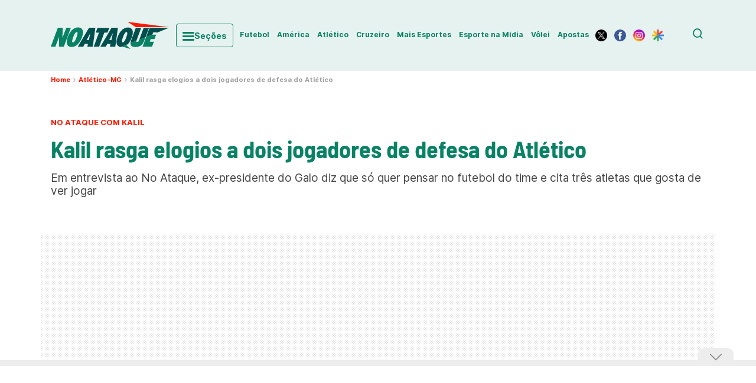

--- FILE ---
content_type: text/html; charset=UTF-8
request_url: https://noataque.com.br/mg/futebol/time/atletico-mg/noticia/2023/07/22/kalil-rasga-elogios-a-dois-jogadores-de-defesa-do-atletico/
body_size: 56712
content:
<!DOCTYPE html>
<html lang="pt-BR">
<head>
  
  <!-- Meta tags Obrigatórias -->
  <meta charset="UTF-8" />
  <meta name="author" content="No Ataque">
  <meta name="viewport" content="width=device-width, height=device-height, initial-scale=1.0">
  <meta http-equiv="X-UA-Compatible" content="IE=edge,chrome=1">
  <meta name="primary-color" content="#FFFFFF">

  <style>
    .menu-mobile {
      display: none;
      visibility: hidden;
    }
    /*!
 * Bootstrap  v5.3.0-alpha1 (https://getbootstrap.com/)
 * Copyright 2011-2022 The Bootstrap Authors
 * Licensed under MIT (https://github.com/twbs/bootstrap/blob/main/LICENSE)
 */
:root,
[data-bs-theme=light] {
  --bs-blue: #0d6efd;
  --bs-indigo: #6610f2;
  --bs-purple: #6f42c1;
  --bs-pink: #d63384;
  --bs-red: #dc3545;
  --bs-orange: #fd7e14;
  --bs-yellow: #ffc107;
  --bs-green: #198754;
  --bs-teal: #20c997;
  --bs-cyan: #0dcaf0;
  --bs-black: #000000;
  --bs-white: #FFFFFF;
  --bs-gray: #6c757d;
  --bs-gray-dark: #343a40;
  --bs-gray-100: #f8f9fa;
  --bs-gray-200: #e9ecef;
  --bs-gray-300: #dee2e6;
  --bs-gray-400: #ced4da;
  --bs-gray-500: #adb5bd;
  --bs-gray-600: #6c757d;
  --bs-gray-700: #495057;
  --bs-gray-800: #343a40;
  --bs-gray-900: #212529;
  --bs-primary: #0d6efd;
  --bs-secondary: #6c757d;
  --bs-success: #198754;
  --bs-info: #0dcaf0;
  --bs-warning: #ffc107;
  --bs-danger: #dc3545;
  --bs-light: #f8f9fa;
  --bs-dark: #212529;
  --bs-primary-rgb: 13, 110, 253;
  --bs-secondary-rgb: 108, 117, 125;
  --bs-success-rgb: 25, 135, 84;
  --bs-info-rgb: 13, 202, 240;
  --bs-warning-rgb: 255, 193, 7;
  --bs-danger-rgb: 220, 53, 69;
  --bs-light-rgb: 248, 249, 250;
  --bs-dark-rgb: 33, 37, 41;
  --bs-primary-text: #0a58ca;
  --bs-secondary-text: #6c757d;
  --bs-success-text: #146c43;
  --bs-info-text: #087990;
  --bs-warning-text: #997404;
  --bs-danger-text: #b02a37;
  --bs-light-text: #6c757d;
  --bs-dark-text: #495057;
  --bs-primary-bg-subtle: #cfe2ff;
  --bs-secondary-bg-subtle: #f8f9fa;
  --bs-success-bg-subtle: #d1e7dd;
  --bs-info-bg-subtle: #cff4fc;
  --bs-warning-bg-subtle: #fff3cd;
  --bs-danger-bg-subtle: #f8d7da;
  --bs-light-bg-subtle: #fcfcfd;
  --bs-dark-bg-subtle: #ced4da;
  --bs-primary-border-subtle: #9ec5fe;
  --bs-secondary-border-subtle: #e9ecef;
  --bs-success-border-subtle: #a3cfbb;
  --bs-info-border-subtle: #9eeaf9;
  --bs-warning-border-subtle: #ffe69c;
  --bs-danger-border-subtle: #f1aeb5;
  --bs-light-border-subtle: #e9ecef;
  --bs-dark-border-subtle: #adb5bd;
  --bs-white-rgb: 255, 255, 255;
  --bs-black-rgb: 0, 0, 0;
  --bs-body-color-rgb: 33, 37, 41;
  --bs-body-bg-rgb: 255, 255, 255;
  --bs-font-sans-serif: system-ui, -apple-system, "Segoe UI", Roboto, "Helvetica Neue", "Noto Sans", "Liberation Sans", Arial, sans-serif, "Apple Color Emoji", "Segoe UI Emoji", "Segoe UI Symbol", "Noto Color Emoji";
  --bs-font-monospace: SFMono-Regular, Menlo, Monaco, Consolas, "Liberation Mono", "Courier New", monospace;
  --bs-gradient: linear-gradient(180deg, rgba(255, 255, 255, 0.15), rgba(255, 255, 255, 0));
  --bs-body-font-family: var(--bs-font-sans-serif);
  --bs-body-font-size: 1rem;
  --bs-body-font-weight: 400;
  --bs-body-line-height: 1.5;
  --bs-body-color: #212529;
  --bs-emphasis-color: #000000;
  --bs-emphasis-color-rgb: 0, 0, 0;
  --bs-secondary-color: rgba(33, 37, 41, 0.75);
  --bs-secondary-color-rgb: 33, 37, 41;
  --bs-secondary-bg: #e9ecef;
  --bs-secondary-bg-rgb: 233, 236, 239;
  --bs-tertiary-color: rgba(33, 37, 41, 0.5);
  --bs-tertiary-color-rgb: 33, 37, 41;
  --bs-tertiary-bg: #f8f9fa;
  --bs-tertiary-bg-rgb: 248, 249, 250;
  --bs-body-bg: #FFFFFF;
  --bs-body-bg-rgb: 255, 255, 255;
  --bs-link-color: #0d6efd;
  --bs-link-color-rgb: 13, 110, 253;
  --bs-link-decoration: underline;
  --bs-link-hover-color: #0a58ca;
  --bs-link-hover-color-rgb: 10, 88, 202;
  --bs-code-color: #d63384;
  --bs-highlight-bg: #fff3cd;
  --bs-border-width: 1px;
  --bs-border-style: solid;
  --bs-border-color: #dee2e6;
  --bs-border-color-translucent: rgba(0, 0, 0, 0.175);
  --bs-border-radius: 0.375rem;
  --bs-border-radius-sm: 0.25rem;
  --bs-border-radius-lg: 0.5rem;
  --bs-border-radius-xl: 1rem;
  --bs-border-radius-2xl: 2rem;
  --bs-border-radius-pill: 50rem;
  --bs-box-shadow: 0 0.5rem 1rem rgba(var(--bs-body-color-rgb), 0.15);
  --bs-box-shadow-sm: 0 0.125rem 0.25rem rgba(var(--bs-body-color-rgb), 0.075);
  --bs-box-shadow-lg: 0 1rem 3rem rgba(var(--bs-body-color-rgb), 0.175);
  --bs-box-shadow-inset: inset 0 1px 2px rgba(var(--bs-body-color-rgb), 0.075);
  --bs-emphasis-color: #000000;
  --bs-form-control-bg: var(--bs-body-bg);
  --bs-form-control-disabled-bg: var(--bs-secondary-bg);
  --bs-highlight-bg: #fff3cd;
  --bs-breakpoint-xs: 0;
  --bs-breakpoint-sm: 576px;
  --bs-breakpoint-md: 768px;
  --bs-breakpoint-lg: 992px;
  --bs-breakpoint-xl: 1200px;
  --bs-breakpoint-xxl: 1400px;
}

*,
*::before,
*::after {
  box-sizing: border-box;
}

@media (prefers-reduced-motion: no-preference) {
  :root {
    scroll-behavior: smooth;
  }
}

body {
  margin: 0;
  font-family: var(--bs-body-font-family);
  font-size: var(--bs-body-font-size);
  font-weight: var(--bs-body-font-weight);
  line-height: var(--bs-body-line-height);
  color: var(--bs-body-color);
  text-align: var(--bs-body-text-align);
  background-color: var(--bs-body-bg);
  -webkit-text-size-adjust: 100%;
  -webkit-tap-highlight-color: rgba(0, 0, 0, 0);
}

hr {
  margin: 1rem 0;
  color: inherit;
  border: 0;
  border-top: var(--bs-border-width) solid;
  opacity: 0.25;
}

h6, h5, h4, h3, h2, h1 {
  margin-top: 0;
  margin-bottom: 0.5rem;
  font-weight: 500;
  line-height: 1.2;
  color: var(--bs-heading-color, inherit);
}

h1 {
  font-size: calc(1.375rem + 1.5vw);
}
@media (min-width: 1200px) {
  h1 {
    font-size: 2.5rem;
  }
}

h2 {
  font-size: calc(1.325rem + 0.9vw);
}
@media (min-width: 1200px) {
  h2 {
    font-size: 2rem;
  }
}

h3 {
  font-size: calc(1.3rem + 0.6vw);
}
@media (min-width: 1200px) {
  h3 {
    font-size: 1.75rem;
  }
}

h4 {
  font-size: calc(1.275rem + 0.3vw);
}
@media (min-width: 1200px) {
  h4 {
    font-size: 1.5rem;
  }
}

h5 {
  font-size: 1.25rem;
}

h6 {
  font-size: 1rem;
}

p {
  margin-top: 0;
  margin-bottom: 1rem;
}

abbr[title] {
  text-decoration: underline dotted;
  cursor: help;
  text-decoration-skip-ink: none;
}

address {
  margin-bottom: 1rem;
  font-style: normal;
  line-height: inherit;
}

ol,
ul {
  padding-left: 2rem;
}

ol,
ul,
dl {
  margin-top: 0;
  margin-bottom: 1rem;
}

ol ol,
ul ul,
ol ul,
ul ol {
  margin-bottom: 0;
}

dt {
  font-weight: 700;
}

dd {
  margin-bottom: 0.5rem;
  margin-left: 0;
}

blockquote {
  margin: 0 0 1rem;
}

b,
strong {
  font-weight: bolder;
}

small {
  font-size: 0.875em;
}

mark {
  padding: 0.1875em;
  background-color: var(--bs-highlight-bg);
}

sub,
sup {
  position: relative;
  font-size: 0.75em;
  line-height: 0;
  vertical-align: baseline;
}

sub {
  bottom: -0.25em;
}

sup {
  top: -0.5em;
}

a {
  color: rgba(var(--bs-link-color-rgb), var(--bs-link-opacity, 1));
  text-decoration: underline;
}
a:hover {
  --bs-link-color-rgb: var(--bs-link-hover-color-rgb);
}

a:not([href]):not([class]), a:not([href]):not([class]):hover {
  color: inherit;
  text-decoration: none;
}

pre,
code,
kbd,
samp {
  font-family: var(--bs-font-monospace);
  font-size: 1em;
}

pre {
  display: block;
  margin-top: 0;
  margin-bottom: 1rem;
  overflow: auto;
  font-size: 0.875em;
}
pre code {
  font-size: inherit;
  color: inherit;
  word-break: normal;
}

code {
  font-size: 0.875em;
  color: var(--bs-code-color);
  word-wrap: break-word;
}
a > code {
  color: inherit;
}

kbd {
  padding: 0.1875rem 0.375rem;
  font-size: 0.875em;
  color: var(--bs-body-bg);
  background-color: var(--bs-body-color);
  border-radius: 0.25rem;
}
kbd kbd {
  padding: 0;
  font-size: 1em;
}

figure {
  margin: 0 0 1rem;
}

img,
svg {
  vertical-align: middle;
}

table {
  caption-side: bottom;
  border-collapse: collapse;
}

caption {
  padding-top: 0.5rem;
  padding-bottom: 0.5rem;
  color: var(--bs-secondary-color);
  text-align: left;
}

th {
  text-align: inherit;
  text-align: -webkit-match-parent;
}

thead,
tbody,
tfoot,
tr,
td,
th {
  border-color: inherit;
  border-style: solid;
  border-width: 0;
}

label {
  display: inline-block;
}

button {
  border-radius: 0;
}

button:focus:not(:focus-visible) {
  outline: 0;
}

input,
button,
select,
optgroup,
textarea {
  margin: 0;
  font-family: inherit;
  font-size: inherit;
  line-height: inherit;
}

button,
select {
  text-transform: none;
}

[role=button] {
  cursor: pointer;
}

select {
  word-wrap: normal;
}
select:disabled {
  opacity: 1;
}

[list]:not([type=date]):not([type=datetime-local]):not([type=month]):not([type=week]):not([type=time])::-webkit-calendar-picker-indicator {
  display: none !important;
}

button,
[type=button],
[type=reset],
[type=submit] {
  -webkit-appearance: button;
}
button:not(:disabled),
[type=button]:not(:disabled),
[type=reset]:not(:disabled),
[type=submit]:not(:disabled) {
  cursor: pointer;
}

::-moz-focus-inner {
  padding: 0;
  border-style: none;
}

textarea {
  resize: vertical;
}

fieldset {
  min-width: 0;
  padding: 0;
  margin: 0;
  border: 0;
}

legend {
  float: left;
  width: 100%;
  padding: 0;
  margin-bottom: 0.5rem;
  font-size: calc(1.275rem + 0.3vw);
  line-height: inherit;
}
@media (min-width: 1200px) {
  legend {
    font-size: 1.5rem;
  }
}
legend + * {
  clear: left;
}

::-webkit-datetime-edit-fields-wrapper,
::-webkit-datetime-edit-text,
::-webkit-datetime-edit-minute,
::-webkit-datetime-edit-hour-field,
::-webkit-datetime-edit-day-field,
::-webkit-datetime-edit-month-field,
::-webkit-datetime-edit-year-field {
  padding: 0;
}

::-webkit-inner-spin-button {
  height: auto;
}

[type=search] {
  outline-offset: -2px;
  -webkit-appearance: textfield;
}

/* rtl:raw:
[type="tel"],
[type="url"],
[type="email"],
[type="number"] {
  direction: ltr;
}
*/
::-webkit-search-decoration {
  -webkit-appearance: none;
}

::-webkit-color-swatch-wrapper {
  padding: 0;
}

::file-selector-button {
  font: inherit;
  -webkit-appearance: button;
}

output {
  display: inline-block;
}

iframe {
  border: 0;
}

summary {
  display: list-item;
  cursor: pointer;
}

progress {
  vertical-align: baseline;
}

[hidden] {
  display: none !important;
}

.container,
.container-fluid,
.container-xxl,
.container-xl,
.container-lg,
.container-md,
.container-sm {
  --bs-gutter-x: 1.5rem;
  --bs-gutter-y: 0;
  width: 100%;
  padding-right: calc(var(--bs-gutter-x) * 0.5);
  padding-left: calc(var(--bs-gutter-x) * 0.5);
  margin-right: auto;
  margin-left: auto;
}

@media (min-width: 576px) {
  .container-sm, .container {
    max-width: 540px;
  }
}
@media (min-width: 768px) {
  .container-md, .container-sm, .container {
    max-width: 720px;
  }
}
@media (min-width: 992px) {
  .container-lg, .container-md, .container-sm, .container {
    max-width: 960px;
  }
}
@media (min-width: 1200px) {
  .container-xl, .container-lg, .container-md, .container-sm, .container {
    max-width: 1140px;
  }
}
@media (min-width: 1400px) {
  .container-xxl, .container-xl, .container-lg, .container-md, .container-sm, .container {
    max-width: 1320px;
  }
}
.row {
  --bs-gutter-x: 1.5rem;
  --bs-gutter-y: 0;
  display: flex;
  flex-wrap: wrap;
  margin-top: calc(-1 * var(--bs-gutter-y));
  margin-right: calc(-0.5 * var(--bs-gutter-x));
  margin-left: calc(-0.5 * var(--bs-gutter-x));
}
.row > * {
  flex-shrink: 0;
  width: 100%;
  max-width: 100%;
  padding-right: calc(var(--bs-gutter-x) * 0.5);
  padding-left: calc(var(--bs-gutter-x) * 0.5);
  margin-top: var(--bs-gutter-y);
}

.col {
  flex: 1 0 0%;
}

.row-cols-auto > * {
  flex: 0 0 auto;
  width: auto;
}

.row-cols-1 > * {
  flex: 0 0 auto;
  width: 100%;
}

.row-cols-2 > * {
  flex: 0 0 auto;
  width: 50%;
}

.row-cols-3 > * {
  flex: 0 0 auto;
  width: 33.3333333333%;
}

.row-cols-4 > * {
  flex: 0 0 auto;
  width: 25%;
}

.row-cols-5 > * {
  flex: 0 0 auto;
  width: 20%;
}

.row-cols-6 > * {
  flex: 0 0 auto;
  width: 16.6666666667%;
}

.col-auto {
  flex: 0 0 auto;
  width: auto;
}

.col-1 {
  flex: 0 0 auto;
  width: 8.33333333%;
}

.col-2 {
  flex: 0 0 auto;
  width: 16.66666667%;
}

.col-3 {
  flex: 0 0 auto;
  width: 25%;
}

.col-4 {
  flex: 0 0 auto;
  width: 33.33333333%;
}

.col-5 {
  flex: 0 0 auto;
  width: 41.66666667%;
}

.col-6 {
  flex: 0 0 auto;
  width: 50%;
}

.col-7 {
  flex: 0 0 auto;
  width: 58.33333333%;
}

.col-8 {
  flex: 0 0 auto;
  width: 66.66666667%;
}

.col-9 {
  flex: 0 0 auto;
  width: 75%;
}

.col-10 {
  flex: 0 0 auto;
  width: 83.33333333%;
}

.col-11 {
  flex: 0 0 auto;
  width: 91.66666667%;
}

.col-12 {
  flex: 0 0 auto;
  width: 100%;
}

.offset-1 {
  margin-left: 8.33333333%;
}

.offset-2 {
  margin-left: 16.66666667%;
}

.offset-3 {
  margin-left: 25%;
}

.offset-4 {
  margin-left: 33.33333333%;
}

.offset-5 {
  margin-left: 41.66666667%;
}

.offset-6 {
  margin-left: 50%;
}

.offset-7 {
  margin-left: 58.33333333%;
}

.offset-8 {
  margin-left: 66.66666667%;
}

.offset-9 {
  margin-left: 75%;
}

.offset-10 {
  margin-left: 83.33333333%;
}

.offset-11 {
  margin-left: 91.66666667%;
}

.g-0,
.gx-0 {
  --bs-gutter-x: 0;
}

.g-0,
.gy-0 {
  --bs-gutter-y: 0;
}

.g-1,
.gx-1 {
  --bs-gutter-x: 0.25rem;
}

.g-1,
.gy-1 {
  --bs-gutter-y: 0.25rem;
}

.g-2,
.gx-2 {
  --bs-gutter-x: 0.5rem;
}

.g-2,
.gy-2 {
  --bs-gutter-y: 0.5rem;
}

.g-3,
.gx-3 {
  --bs-gutter-x: 1rem;
}

.g-3,
.gy-3 {
  --bs-gutter-y: 1rem;
}

.g-4,
.gx-4 {
  --bs-gutter-x: 1.5rem;
}

.g-4,
.gy-4 {
  --bs-gutter-y: 1.5rem;
}

.g-5,
.gx-5 {
  --bs-gutter-x: 3rem;
}

.g-5,
.gy-5 {
  --bs-gutter-y: 3rem;
}

@media (min-width: 576px) {
  .col-sm {
    flex: 1 0 0%;
  }
  .row-cols-sm-auto > * {
    flex: 0 0 auto;
    width: auto;
  }
  .row-cols-sm-1 > * {
    flex: 0 0 auto;
    width: 100%;
  }
  .row-cols-sm-2 > * {
    flex: 0 0 auto;
    width: 50%;
  }
  .row-cols-sm-3 > * {
    flex: 0 0 auto;
    width: 33.3333333333%;
  }
  .row-cols-sm-4 > * {
    flex: 0 0 auto;
    width: 25%;
  }
  .row-cols-sm-5 > * {
    flex: 0 0 auto;
    width: 20%;
  }
  .row-cols-sm-6 > * {
    flex: 0 0 auto;
    width: 16.6666666667%;
  }
  .col-sm-auto {
    flex: 0 0 auto;
    width: auto;
  }
  .col-sm-1 {
    flex: 0 0 auto;
    width: 8.33333333%;
  }
  .col-sm-2 {
    flex: 0 0 auto;
    width: 16.66666667%;
  }
  .col-sm-3 {
    flex: 0 0 auto;
    width: 25%;
  }
  .col-sm-4 {
    flex: 0 0 auto;
    width: 33.33333333%;
  }
  .col-sm-5 {
    flex: 0 0 auto;
    width: 41.66666667%;
  }
  .col-sm-6 {
    flex: 0 0 auto;
    width: 50%;
  }
  .col-sm-7 {
    flex: 0 0 auto;
    width: 58.33333333%;
  }
  .col-sm-8 {
    flex: 0 0 auto;
    width: 66.66666667%;
  }
  .col-sm-9 {
    flex: 0 0 auto;
    width: 75%;
  }
  .col-sm-10 {
    flex: 0 0 auto;
    width: 83.33333333%;
  }
  .col-sm-11 {
    flex: 0 0 auto;
    width: 91.66666667%;
  }
  .col-sm-12 {
    flex: 0 0 auto;
    width: 100%;
  }
  .offset-sm-0 {
    margin-left: 0;
  }
  .offset-sm-1 {
    margin-left: 8.33333333%;
  }
  .offset-sm-2 {
    margin-left: 16.66666667%;
  }
  .offset-sm-3 {
    margin-left: 25%;
  }
  .offset-sm-4 {
    margin-left: 33.33333333%;
  }
  .offset-sm-5 {
    margin-left: 41.66666667%;
  }
  .offset-sm-6 {
    margin-left: 50%;
  }
  .offset-sm-7 {
    margin-left: 58.33333333%;
  }
  .offset-sm-8 {
    margin-left: 66.66666667%;
  }
  .offset-sm-9 {
    margin-left: 75%;
  }
  .offset-sm-10 {
    margin-left: 83.33333333%;
  }
  .offset-sm-11 {
    margin-left: 91.66666667%;
  }
  .g-sm-0,
  .gx-sm-0 {
    --bs-gutter-x: 0;
  }
  .g-sm-0,
  .gy-sm-0 {
    --bs-gutter-y: 0;
  }
  .g-sm-1,
  .gx-sm-1 {
    --bs-gutter-x: 0.25rem;
  }
  .g-sm-1,
  .gy-sm-1 {
    --bs-gutter-y: 0.25rem;
  }
  .g-sm-2,
  .gx-sm-2 {
    --bs-gutter-x: 0.5rem;
  }
  .g-sm-2,
  .gy-sm-2 {
    --bs-gutter-y: 0.5rem;
  }
  .g-sm-3,
  .gx-sm-3 {
    --bs-gutter-x: 1rem;
  }
  .g-sm-3,
  .gy-sm-3 {
    --bs-gutter-y: 1rem;
  }
  .g-sm-4,
  .gx-sm-4 {
    --bs-gutter-x: 1.5rem;
  }
  .g-sm-4,
  .gy-sm-4 {
    --bs-gutter-y: 1.5rem;
  }
  .g-sm-5,
  .gx-sm-5 {
    --bs-gutter-x: 3rem;
  }
  .g-sm-5,
  .gy-sm-5 {
    --bs-gutter-y: 3rem;
  }
}
@media (min-width: 768px) {
  .col-md {
    flex: 1 0 0%;
  }
  .row-cols-md-auto > * {
    flex: 0 0 auto;
    width: auto;
  }
  .row-cols-md-1 > * {
    flex: 0 0 auto;
    width: 100%;
  }
  .row-cols-md-2 > * {
    flex: 0 0 auto;
    width: 50%;
  }
  .row-cols-md-3 > * {
    flex: 0 0 auto;
    width: 33.3333333333%;
  }
  .row-cols-md-4 > * {
    flex: 0 0 auto;
    width: 25%;
  }
  .row-cols-md-5 > * {
    flex: 0 0 auto;
    width: 20%;
  }
  .row-cols-md-6 > * {
    flex: 0 0 auto;
    width: 16.6666666667%;
  }
  .col-md-auto {
    flex: 0 0 auto;
    width: auto;
  }
  .col-md-1 {
    flex: 0 0 auto;
    width: 8.33333333%;
  }
  .col-md-2 {
    flex: 0 0 auto;
    width: 16.66666667%;
  }
  .col-md-3 {
    flex: 0 0 auto;
    width: 25%;
  }
  .col-md-4 {
    flex: 0 0 auto;
    width: 33.33333333%;
  }
  .col-md-5 {
    flex: 0 0 auto;
    width: 41.66666667%;
  }
  .col-md-6 {
    flex: 0 0 auto;
    width: 50%;
  }
  .col-md-7 {
    flex: 0 0 auto;
    width: 58.33333333%;
  }
  .col-md-8 {
    flex: 0 0 auto;
    width: 66.66666667%;
  }
  .col-md-9 {
    flex: 0 0 auto;
    width: 75%;
  }
  .col-md-10 {
    flex: 0 0 auto;
    width: 83.33333333%;
  }
  .col-md-11 {
    flex: 0 0 auto;
    width: 91.66666667%;
  }
  .col-md-12 {
    flex: 0 0 auto;
    width: 100%;
  }
  .offset-md-0 {
    margin-left: 0;
  }
  .offset-md-1 {
    margin-left: 8.33333333%;
  }
  .offset-md-2 {
    margin-left: 16.66666667%;
  }
  .offset-md-3 {
    margin-left: 25%;
  }
  .offset-md-4 {
    margin-left: 33.33333333%;
  }
  .offset-md-5 {
    margin-left: 41.66666667%;
  }
  .offset-md-6 {
    margin-left: 50%;
  }
  .offset-md-7 {
    margin-left: 58.33333333%;
  }
  .offset-md-8 {
    margin-left: 66.66666667%;
  }
  .offset-md-9 {
    margin-left: 75%;
  }
  .offset-md-10 {
    margin-left: 83.33333333%;
  }
  .offset-md-11 {
    margin-left: 91.66666667%;
  }
  .g-md-0,
  .gx-md-0 {
    --bs-gutter-x: 0;
  }
  .g-md-0,
  .gy-md-0 {
    --bs-gutter-y: 0;
  }
  .g-md-1,
  .gx-md-1 {
    --bs-gutter-x: 0.25rem;
  }
  .g-md-1,
  .gy-md-1 {
    --bs-gutter-y: 0.25rem;
  }
  .g-md-2,
  .gx-md-2 {
    --bs-gutter-x: 0.5rem;
  }
  .g-md-2,
  .gy-md-2 {
    --bs-gutter-y: 0.5rem;
  }
  .g-md-3,
  .gx-md-3 {
    --bs-gutter-x: 1rem;
  }
  .g-md-3,
  .gy-md-3 {
    --bs-gutter-y: 1rem;
  }
  .g-md-4,
  .gx-md-4 {
    --bs-gutter-x: 1.5rem;
  }
  .g-md-4,
  .gy-md-4 {
    --bs-gutter-y: 1.5rem;
  }
  .g-md-5,
  .gx-md-5 {
    --bs-gutter-x: 3rem;
  }
  .g-md-5,
  .gy-md-5 {
    --bs-gutter-y: 3rem;
  }
}
@media (min-width: 992px) {
  .col-lg {
    flex: 1 0 0%;
  }
  .row-cols-lg-auto > * {
    flex: 0 0 auto;
    width: auto;
  }
  .row-cols-lg-1 > * {
    flex: 0 0 auto;
    width: 100%;
  }
  .row-cols-lg-2 > * {
    flex: 0 0 auto;
    width: 50%;
  }
  .row-cols-lg-3 > * {
    flex: 0 0 auto;
    width: 33.3333333333%;
  }
  .row-cols-lg-4 > * {
    flex: 0 0 auto;
    width: 25%;
  }
  .row-cols-lg-5 > * {
    flex: 0 0 auto;
    width: 20%;
  }
  .row-cols-lg-6 > * {
    flex: 0 0 auto;
    width: 16.6666666667%;
  }
  .col-lg-auto {
    flex: 0 0 auto;
    width: auto;
  }
  .col-lg-1 {
    flex: 0 0 auto;
    width: 8.33333333%;
  }
  .col-lg-2 {
    flex: 0 0 auto;
    width: 16.66666667%;
  }
  .col-lg-3 {
    flex: 0 0 auto;
    width: 25%;
  }
  .col-lg-4 {
    flex: 0 0 auto;
    width: 33.33333333%;
  }
  .col-lg-5 {
    flex: 0 0 auto;
    width: 41.66666667%;
  }
  .col-lg-6 {
    flex: 0 0 auto;
    width: 50%;
  }
  .col-lg-7 {
    flex: 0 0 auto;
    width: 58.33333333%;
  }
  .col-lg-8 {
    flex: 0 0 auto;
    width: 66.66666667%;
  }
  .col-lg-9 {
    flex: 0 0 auto;
    width: 75%;
  }
  .col-lg-10 {
    flex: 0 0 auto;
    width: 83.33333333%;
  }
  .col-lg-11 {
    flex: 0 0 auto;
    width: 91.66666667%;
  }
  .col-lg-12 {
    flex: 0 0 auto;
    width: 100%;
  }
  .offset-lg-0 {
    margin-left: 0;
  }
  .offset-lg-1 {
    margin-left: 8.33333333%;
  }
  .offset-lg-2 {
    margin-left: 16.66666667%;
  }
  .offset-lg-3 {
    margin-left: 25%;
  }
  .offset-lg-4 {
    margin-left: 33.33333333%;
  }
  .offset-lg-5 {
    margin-left: 41.66666667%;
  }
  .offset-lg-6 {
    margin-left: 50%;
  }
  .offset-lg-7 {
    margin-left: 58.33333333%;
  }
  .offset-lg-8 {
    margin-left: 66.66666667%;
  }
  .offset-lg-9 {
    margin-left: 75%;
  }
  .offset-lg-10 {
    margin-left: 83.33333333%;
  }
  .offset-lg-11 {
    margin-left: 91.66666667%;
  }
  .g-lg-0,
  .gx-lg-0 {
    --bs-gutter-x: 0;
  }
  .g-lg-0,
  .gy-lg-0 {
    --bs-gutter-y: 0;
  }
  .g-lg-1,
  .gx-lg-1 {
    --bs-gutter-x: 0.25rem;
  }
  .g-lg-1,
  .gy-lg-1 {
    --bs-gutter-y: 0.25rem;
  }
  .g-lg-2,
  .gx-lg-2 {
    --bs-gutter-x: 0.5rem;
  }
  .g-lg-2,
  .gy-lg-2 {
    --bs-gutter-y: 0.5rem;
  }
  .g-lg-3,
  .gx-lg-3 {
    --bs-gutter-x: 1rem;
  }
  .g-lg-3,
  .gy-lg-3 {
    --bs-gutter-y: 1rem;
  }
  .g-lg-4,
  .gx-lg-4 {
    --bs-gutter-x: 1.5rem;
  }
  .g-lg-4,
  .gy-lg-4 {
    --bs-gutter-y: 1.5rem;
  }
  .g-lg-5,
  .gx-lg-5 {
    --bs-gutter-x: 3rem;
  }
  .g-lg-5,
  .gy-lg-5 {
    --bs-gutter-y: 3rem;
  }
}
@media (min-width: 1200px) {
  .col-xl {
    flex: 1 0 0%;
  }
  .row-cols-xl-auto > * {
    flex: 0 0 auto;
    width: auto;
  }
  .row-cols-xl-1 > * {
    flex: 0 0 auto;
    width: 100%;
  }
  .row-cols-xl-2 > * {
    flex: 0 0 auto;
    width: 50%;
  }
  .row-cols-xl-3 > * {
    flex: 0 0 auto;
    width: 33.3333333333%;
  }
  .row-cols-xl-4 > * {
    flex: 0 0 auto;
    width: 25%;
  }
  .row-cols-xl-5 > * {
    flex: 0 0 auto;
    width: 20%;
  }
  .row-cols-xl-6 > * {
    flex: 0 0 auto;
    width: 16.6666666667%;
  }
  .col-xl-auto {
    flex: 0 0 auto;
    width: auto;
  }
  .col-xl-1 {
    flex: 0 0 auto;
    width: 8.33333333%;
  }
  .col-xl-2 {
    flex: 0 0 auto;
    width: 16.66666667%;
  }
  .col-xl-3 {
    flex: 0 0 auto;
    width: 25%;
  }
  .col-xl-4 {
    flex: 0 0 auto;
    width: 33.33333333%;
  }
  .col-xl-5 {
    flex: 0 0 auto;
    width: 41.66666667%;
  }
  .col-xl-6 {
    flex: 0 0 auto;
    width: 50%;
  }
  .col-xl-7 {
    flex: 0 0 auto;
    width: 58.33333333%;
  }
  .col-xl-8 {
    flex: 0 0 auto;
    width: 66.66666667%;
  }
  .col-xl-9 {
    flex: 0 0 auto;
    width: 75%;
  }
  .col-xl-10 {
    flex: 0 0 auto;
    width: 83.33333333%;
  }
  .col-xl-11 {
    flex: 0 0 auto;
    width: 91.66666667%;
  }
  .col-xl-12 {
    flex: 0 0 auto;
    width: 100%;
  }
  .offset-xl-0 {
    margin-left: 0;
  }
  .offset-xl-1 {
    margin-left: 8.33333333%;
  }
  .offset-xl-2 {
    margin-left: 16.66666667%;
  }
  .offset-xl-3 {
    margin-left: 25%;
  }
  .offset-xl-4 {
    margin-left: 33.33333333%;
  }
  .offset-xl-5 {
    margin-left: 41.66666667%;
  }
  .offset-xl-6 {
    margin-left: 50%;
  }
  .offset-xl-7 {
    margin-left: 58.33333333%;
  }
  .offset-xl-8 {
    margin-left: 66.66666667%;
  }
  .offset-xl-9 {
    margin-left: 75%;
  }
  .offset-xl-10 {
    margin-left: 83.33333333%;
  }
  .offset-xl-11 {
    margin-left: 91.66666667%;
  }
  .g-xl-0,
  .gx-xl-0 {
    --bs-gutter-x: 0;
  }
  .g-xl-0,
  .gy-xl-0 {
    --bs-gutter-y: 0;
  }
  .g-xl-1,
  .gx-xl-1 {
    --bs-gutter-x: 0.25rem;
  }
  .g-xl-1,
  .gy-xl-1 {
    --bs-gutter-y: 0.25rem;
  }
  .g-xl-2,
  .gx-xl-2 {
    --bs-gutter-x: 0.5rem;
  }
  .g-xl-2,
  .gy-xl-2 {
    --bs-gutter-y: 0.5rem;
  }
  .g-xl-3,
  .gx-xl-3 {
    --bs-gutter-x: 1rem;
  }
  .g-xl-3,
  .gy-xl-3 {
    --bs-gutter-y: 1rem;
  }
  .g-xl-4,
  .gx-xl-4 {
    --bs-gutter-x: 1.5rem;
  }
  .g-xl-4,
  .gy-xl-4 {
    --bs-gutter-y: 1.5rem;
  }
  .g-xl-5,
  .gx-xl-5 {
    --bs-gutter-x: 3rem;
  }
  .g-xl-5,
  .gy-xl-5 {
    --bs-gutter-y: 3rem;
  }
}
@media (min-width: 1400px) {
  .col-xxl {
    flex: 1 0 0%;
  }
  .row-cols-xxl-auto > * {
    flex: 0 0 auto;
    width: auto;
  }
  .row-cols-xxl-1 > * {
    flex: 0 0 auto;
    width: 100%;
  }
  .row-cols-xxl-2 > * {
    flex: 0 0 auto;
    width: 50%;
  }
  .row-cols-xxl-3 > * {
    flex: 0 0 auto;
    width: 33.3333333333%;
  }
  .row-cols-xxl-4 > * {
    flex: 0 0 auto;
    width: 25%;
  }
  .row-cols-xxl-5 > * {
    flex: 0 0 auto;
    width: 20%;
  }
  .row-cols-xxl-6 > * {
    flex: 0 0 auto;
    width: 16.6666666667%;
  }
  .col-xxl-auto {
    flex: 0 0 auto;
    width: auto;
  }
  .col-xxl-1 {
    flex: 0 0 auto;
    width: 8.33333333%;
  }
  .col-xxl-2 {
    flex: 0 0 auto;
    width: 16.66666667%;
  }
  .col-xxl-3 {
    flex: 0 0 auto;
    width: 25%;
  }
  .col-xxl-4 {
    flex: 0 0 auto;
    width: 33.33333333%;
  }
  .col-xxl-5 {
    flex: 0 0 auto;
    width: 41.66666667%;
  }
  .col-xxl-6 {
    flex: 0 0 auto;
    width: 50%;
  }
  .col-xxl-7 {
    flex: 0 0 auto;
    width: 58.33333333%;
  }
  .col-xxl-8 {
    flex: 0 0 auto;
    width: 66.66666667%;
  }
  .col-xxl-9 {
    flex: 0 0 auto;
    width: 75%;
  }
  .col-xxl-10 {
    flex: 0 0 auto;
    width: 83.33333333%;
  }
  .col-xxl-11 {
    flex: 0 0 auto;
    width: 91.66666667%;
  }
  .col-xxl-12 {
    flex: 0 0 auto;
    width: 100%;
  }
  .offset-xxl-0 {
    margin-left: 0;
  }
  .offset-xxl-1 {
    margin-left: 8.33333333%;
  }
  .offset-xxl-2 {
    margin-left: 16.66666667%;
  }
  .offset-xxl-3 {
    margin-left: 25%;
  }
  .offset-xxl-4 {
    margin-left: 33.33333333%;
  }
  .offset-xxl-5 {
    margin-left: 41.66666667%;
  }
  .offset-xxl-6 {
    margin-left: 50%;
  }
  .offset-xxl-7 {
    margin-left: 58.33333333%;
  }
  .offset-xxl-8 {
    margin-left: 66.66666667%;
  }
  .offset-xxl-9 {
    margin-left: 75%;
  }
  .offset-xxl-10 {
    margin-left: 83.33333333%;
  }
  .offset-xxl-11 {
    margin-left: 91.66666667%;
  }
  .g-xxl-0,
  .gx-xxl-0 {
    --bs-gutter-x: 0;
  }
  .g-xxl-0,
  .gy-xxl-0 {
    --bs-gutter-y: 0;
  }
  .g-xxl-1,
  .gx-xxl-1 {
    --bs-gutter-x: 0.25rem;
  }
  .g-xxl-1,
  .gy-xxl-1 {
    --bs-gutter-y: 0.25rem;
  }
  .g-xxl-2,
  .gx-xxl-2 {
    --bs-gutter-x: 0.5rem;
  }
  .g-xxl-2,
  .gy-xxl-2 {
    --bs-gutter-y: 0.5rem;
  }
  .g-xxl-3,
  .gx-xxl-3 {
    --bs-gutter-x: 1rem;
  }
  .g-xxl-3,
  .gy-xxl-3 {
    --bs-gutter-y: 1rem;
  }
  .g-xxl-4,
  .gx-xxl-4 {
    --bs-gutter-x: 1.5rem;
  }
  .g-xxl-4,
  .gy-xxl-4 {
    --bs-gutter-y: 1.5rem;
  }
  .g-xxl-5,
  .gx-xxl-5 {
    --bs-gutter-x: 3rem;
  }
  .g-xxl-5,
  .gy-xxl-5 {
    --bs-gutter-y: 3rem;
  }
}
.form-label {
  margin-bottom: 0.5rem;
}

.col-form-label {
  padding-top: calc(0.375rem + var(--bs-border-width));
  padding-bottom: calc(0.375rem + var(--bs-border-width));
  margin-bottom: 0;
  font-size: inherit;
  line-height: 1.5;
}

.col-form-label-lg {
  padding-top: calc(0.5rem + var(--bs-border-width));
  padding-bottom: calc(0.5rem + var(--bs-border-width));
  font-size: 1.25rem;
}

.col-form-label-sm {
  padding-top: calc(0.25rem + var(--bs-border-width));
  padding-bottom: calc(0.25rem + var(--bs-border-width));
  font-size: 0.875rem;
}

.form-text {
  margin-top: 0.25rem;
  font-size: 0.875em;
  color: var(--bs-secondary-color);
}

.form-control {
  display: block;
  width: 100%;
  padding: 0.375rem 0.75rem;
  font-size: 1rem;
  font-weight: 400;
  line-height: 1.5;
  color: var(--bs-body-color);
  background-color: var(--bs-form-control-bg);
  background-clip: padding-box;
  border: var(--bs-border-width) solid var(--bs-border-color);
  appearance: none;
  border-radius: 0.375rem;
  transition: border-color 0.15s ease-in-out, box-shadow 0.15s ease-in-out;
}
@media (prefers-reduced-motion: reduce) {
  .form-control {
    transition: none;
  }
}
.form-control[type=file] {
  overflow: hidden;
}
.form-control[type=file]:not(:disabled):not([readonly]) {
  cursor: pointer;
}
.form-control:focus {
  color: var(--bs-body-color);
  background-color: var(--bs-form-control-bg);
  border-color: #86b7fe;
  outline: 0;
  box-shadow: 0 0 0 0.25rem rgba(13, 110, 253, 0.25);
}
.form-control::-webkit-date-and-time-value {
  height: 1.5em;
}
.form-control::-webkit-datetime-edit {
  display: block;
  padding: 0;
}
.form-control::placeholder {
  color: var(--bs-secondary-color);
  opacity: 1;
}
.form-control:disabled {
  background-color: var(--bs-form-control-disabled-bg);
  opacity: 1;
}
.form-control::file-selector-button {
  padding: 0.375rem 0.75rem;
  margin: -0.375rem -0.75rem;
  margin-inline-end: 0.75rem;
  color: var(--bs-body-color);
  background-color: var(--bs-tertiary-bg);
  pointer-events: none;
  border-color: inherit;
  border-style: solid;
  border-width: 0;
  border-inline-end-width: var(--bs-border-width);
  border-radius: 0;
  transition: color 0.15s ease-in-out, background-color 0.15s ease-in-out, border-color 0.15s ease-in-out, box-shadow 0.15s ease-in-out;
}
@media (prefers-reduced-motion: reduce) {
  .form-control::file-selector-button {
    transition: none;
  }
}
.form-control:hover:not(:disabled):not([readonly])::file-selector-button {
  background-color: var(--bs-secondary-bg);
}

.form-control-plaintext {
  display: block;
  width: 100%;
  padding: 0.375rem 0;
  margin-bottom: 0;
  line-height: 1.5;
  color: var(--bs-body-color);
  background-color: transparent;
  border: solid transparent;
  border-width: var(--bs-border-width) 0;
}
.form-control-plaintext:focus {
  outline: 0;
}
.form-control-plaintext.form-control-sm, .form-control-plaintext.form-control-lg {
  padding-right: 0;
  padding-left: 0;
}

.form-control-sm {
  min-height: calc(1.5em + 0.5rem + calc(var(--bs-border-width) * 2));
  padding: 0.25rem 0.5rem;
  font-size: 0.875rem;
  border-radius: 0.25rem;
}
.form-control-sm::file-selector-button {
  padding: 0.25rem 0.5rem;
  margin: -0.25rem -0.5rem;
  margin-inline-end: 0.5rem;
}

.form-control-lg {
  min-height: calc(1.5em + 1rem + calc(var(--bs-border-width) * 2));
  padding: 0.5rem 1rem;
  font-size: 1.25rem;
  border-radius: 0.5rem;
}
.form-control-lg::file-selector-button {
  padding: 0.5rem 1rem;
  margin: -0.5rem -1rem;
  margin-inline-end: 1rem;
}

textarea.form-control {
  min-height: calc(1.5em + 0.75rem + calc(var(--bs-border-width) * 2));
}
textarea.form-control-sm {
  min-height: calc(1.5em + 0.5rem + calc(var(--bs-border-width) * 2));
}
textarea.form-control-lg {
  min-height: calc(1.5em + 1rem + calc(var(--bs-border-width) * 2));
}

.form-control-color {
  width: 3rem;
  height: calc(1.5em + 0.75rem + calc(var(--bs-border-width) * 2));
  padding: 0.375rem;
}
.form-control-color:not(:disabled):not([readonly]) {
  cursor: pointer;
}
.form-control-color::-moz-color-swatch {
  border: 0 !important;
  border-radius: 0.375rem;
}
.form-control-color::-webkit-color-swatch {
  border-radius: 0.375rem;
}
.form-control-color.form-control-sm {
  height: calc(1.5em + 0.5rem + calc(var(--bs-border-width) * 2));
}
.form-control-color.form-control-lg {
  height: calc(1.5em + 1rem + calc(var(--bs-border-width) * 2));
}

.form-select {
  --bs-form-select-bg-img: url("data:image/svg+xml,%3csvg xmlns='http://www.w3.org/2000/svg' viewBox='0 0 16 16'%3e%3cpath fill='none' stroke='%23343a40' stroke-linecap='round' stroke-linejoin='round' stroke-width='2' d='m2 5 6 6 6-6'/%3e%3c/svg%3e");
  display: block;
  width: 100%;
  padding: 0.375rem 2.25rem 0.375rem 0.75rem;
  -moz-padding-start: calc(0.75rem - 3px);
  font-size: 1rem;
  font-weight: 400;
  line-height: 1.5;
  color: var(--bs-body-color);
  background-color: var(--bs-form-control-bg);
  background-image: var(--bs-form-select-bg-img), var(--bs-form-select-bg-icon, none);
  background-repeat: no-repeat;
  background-position: right 0.75rem center;
  background-size: 16px 12px;
  border: var(--bs-border-width) solid var(--bs-border-color);
  border-radius: 0.375rem;
  transition: border-color 0.15s ease-in-out, box-shadow 0.15s ease-in-out;
  appearance: none;
}
@media (prefers-reduced-motion: reduce) {
  .form-select {
    transition: none;
  }
}
.form-select:focus {
  border-color: #86b7fe;
  outline: 0;
  box-shadow: 0 0 0 0.25rem rgba(13, 110, 253, 0.25);
}
.form-select[multiple], .form-select[size]:not([size="1"]) {
  padding-right: 0.75rem;
  background-image: none;
}
.form-select:disabled {
  background-color: var(--bs-form-control-disabled-bg);
}
.form-select:-moz-focusring {
  color: transparent;
  text-shadow: 0 0 0 var(--bs-body-color);
}

.form-select-sm {
  padding-top: 0.25rem;
  padding-bottom: 0.25rem;
  padding-left: 0.5rem;
  font-size: 0.875rem;
  border-radius: 0.25rem;
}

.form-select-lg {
  padding-top: 0.5rem;
  padding-bottom: 0.5rem;
  padding-left: 1rem;
  font-size: 1.25rem;
  border-radius: 0.5rem;
}

.form-check {
  display: block;
  min-height: 1.5rem;
  padding-left: 1.5em;
  margin-bottom: 0.125rem;
}
.form-check .form-check-input {
  float: left;
  margin-left: -1.5em;
}

.form-check-reverse {
  padding-right: 1.5em;
  padding-left: 0;
  text-align: right;
}
.form-check-reverse .form-check-input {
  float: right;
  margin-right: -1.5em;
  margin-left: 0;
}

.form-check-input {
  --bs-form-check-bg: var(--bs-form-control-bg);
  width: 1em;
  height: 1em;
  margin-top: 0.25em;
  vertical-align: top;
  background-color: var(--bs-form-check-bg);
  background-image: var(--bs-form-check-bg-image);
  background-repeat: no-repeat;
  background-position: center;
  background-size: contain;
  border: var(--bs-border-width) solid var(--bs-border-color);
  appearance: none;
  print-color-adjust: exact;
}
.form-check-input[type=checkbox] {
  border-radius: 0.25em;
}
.form-check-input[type=radio] {
  border-radius: 50%;
}
.form-check-input:active {
  filter: brightness(90%);
}
.form-check-input:focus {
  border-color: #86b7fe;
  outline: 0;
  box-shadow: 0 0 0 0.25rem rgba(13, 110, 253, 0.25);
}
.form-check-input:checked {
  background-color: #0d6efd;
  border-color: #0d6efd;
}
.form-check-input:checked[type=checkbox] {
  --bs-form-check-bg-image: url("data:image/svg+xml,%3csvg xmlns='http://www.w3.org/2000/svg' viewBox='0 0 20 20'%3e%3cpath fill='none' stroke='%23FFFFFF' stroke-linecap='round' stroke-linejoin='round' stroke-width='3' d='m6 10 3 3 6-6'/%3e%3c/svg%3e");
}
.form-check-input:checked[type=radio] {
  --bs-form-check-bg-image: url("data:image/svg+xml,%3csvg xmlns='http://www.w3.org/2000/svg' viewBox='-4 -4 8 8'%3e%3ccircle r='2' fill='%23FFFFFF'/%3e%3c/svg%3e");
}
.form-check-input[type=checkbox]:indeterminate {
  background-color: #0d6efd;
  border-color: #0d6efd;
  --bs-form-check-bg-image: url("data:image/svg+xml,%3csvg xmlns='http://www.w3.org/2000/svg' viewBox='0 0 20 20'%3e%3cpath fill='none' stroke='%23FFFFFF' stroke-linecap='round' stroke-linejoin='round' stroke-width='3' d='M6 10h8'/%3e%3c/svg%3e");
}
.form-check-input:disabled {
  pointer-events: none;
  filter: none;
  opacity: 0.5;
}
.form-check-input[disabled] ~ .form-check-label, .form-check-input:disabled ~ .form-check-label {
  cursor: default;
  opacity: 0.5;
}

.form-switch {
  padding-left: 2.5em;
}
.form-switch .form-check-input {
  --bs-form-switch-bg: url("data:image/svg+xml,%3csvg xmlns='http://www.w3.org/2000/svg' viewBox='-4 -4 8 8'%3e%3ccircle r='3' fill='rgba%280, 0, 0, 0.25%29'/%3e%3c/svg%3e");
  width: 2em;
  margin-left: -2.5em;
  background-image: var(--bs-form-switch-bg);
  background-position: left center;
  border-radius: 2em;
  transition: background-position 0.15s ease-in-out;
}
@media (prefers-reduced-motion: reduce) {
  .form-switch .form-check-input {
    transition: none;
  }
}
.form-switch .form-check-input:focus {
  --bs-form-switch-bg: url("data:image/svg+xml,%3csvg xmlns='http://www.w3.org/2000/svg' viewBox='-4 -4 8 8'%3e%3ccircle r='3' fill='%2386b7fe'/%3e%3c/svg%3e");
}
.form-switch .form-check-input:checked {
  background-position: right center;
  --bs-form-switch-bg: url("data:image/svg+xml,%3csvg xmlns='http://www.w3.org/2000/svg' viewBox='-4 -4 8 8'%3e%3ccircle r='3' fill='%23FFFFFF'/%3e%3c/svg%3e");
}
.form-switch.form-check-reverse {
  padding-right: 2.5em;
  padding-left: 0;
}
.form-switch.form-check-reverse .form-check-input {
  margin-right: -2.5em;
  margin-left: 0;
}

.form-check-inline {
  display: inline-block;
  margin-right: 1rem;
}

.btn-check {
  position: absolute;
  clip: rect(0, 0, 0, 0);
  pointer-events: none;
}
.btn-check[disabled] + .btn, .btn-check[disabled] + .btn--red, .btn-check:disabled + .btn, .btn-check:disabled + .btn--red {
  pointer-events: none;
  filter: none;
  opacity: 0.65;
}

.input-group {
  position: relative;
  display: flex;
  flex-wrap: wrap;
  align-items: stretch;
  width: 100%;
}
.input-group > .form-control,
.input-group > .form-select,
.input-group > .form-floating {
  position: relative;
  flex: 1 1 auto;
  width: 1%;
  min-width: 0;
}
.input-group > .form-control:focus,
.input-group > .form-select:focus,
.input-group > .form-floating:focus-within {
  z-index: 5;
}
.input-group .btn, .input-group .btn--red {
  position: relative;
  z-index: 2;
}
.input-group .btn:focus, .input-group .btn--red:focus {
  z-index: 5;
}

.input-group-text {
  display: flex;
  align-items: center;
  padding: 0.375rem 0.75rem;
  font-size: 1rem;
  font-weight: 400;
  line-height: 1.5;
  color: var(--bs-body-color);
  text-align: center;
  white-space: nowrap;
  background-color: var(--bs-tertiary-bg);
  border: var(--bs-border-width) solid var(--bs-border-color);
  border-radius: 0.375rem;
}

.input-group-lg > .form-control,
.input-group-lg > .form-select,
.input-group-lg > .input-group-text,
.input-group-lg > .btn,
.input-group-lg > .btn--red {
  padding: 0.5rem 1rem;
  font-size: 1.25rem;
  border-radius: 0.5rem;
}

.input-group-sm > .form-control,
.input-group-sm > .form-select,
.input-group-sm > .input-group-text,
.input-group-sm > .btn,
.input-group-sm > .btn--red {
  padding: 0.25rem 0.5rem;
  font-size: 0.875rem;
  border-radius: 0.25rem;
}

.input-group-lg > .form-select,
.input-group-sm > .form-select {
  padding-right: 3rem;
}

.input-group:not(.has-validation) > :not(:last-child):not(.dropdown-toggle):not(.dropdown-menu):not(.form-floating),
.input-group:not(.has-validation) > .dropdown-toggle:nth-last-child(n+3),
.input-group:not(.has-validation) > .form-floating:not(:last-child) > .form-control,
.input-group:not(.has-validation) > .form-floating:not(:last-child) > .form-select {
  border-top-right-radius: 0;
  border-bottom-right-radius: 0;
}
.input-group.has-validation > :nth-last-child(n+3):not(.dropdown-toggle):not(.dropdown-menu):not(.form-floating),
.input-group.has-validation > .dropdown-toggle:nth-last-child(n+4),
.input-group.has-validation > .form-floating:nth-last-child(n+3) > .form-control,
.input-group.has-validation > .form-floating:nth-last-child(n+3) > .form-select {
  border-top-right-radius: 0;
  border-bottom-right-radius: 0;
}
.input-group > :not(:first-child):not(.dropdown-menu):not(.valid-tooltip):not(.valid-feedback):not(.invalid-tooltip):not(.invalid-feedback) {
  margin-left: calc(var(--bs-border-width) * -1);
  border-top-left-radius: 0;
  border-bottom-left-radius: 0;
}
.input-group > .form-floating:not(:first-child) > .form-control,
.input-group > .form-floating:not(:first-child) > .form-select {
  border-top-left-radius: 0;
  border-bottom-left-radius: 0;
}

.valid-feedback {
  display: none;
  width: 100%;
  margin-top: 0.25rem;
  font-size: 0.875em;
  color: var(--bs-success-text);
}

.valid-tooltip {
  position: absolute;
  top: 100%;
  z-index: 5;
  display: none;
  max-width: 100%;
  padding: 0.25rem 0.5rem;
  margin-top: 0.1rem;
  font-size: 0.875rem;
  color: #fff;
  background-color: var(--bs-success);
  border-radius: var(--bs-border-radius);
}

.was-validated :valid ~ .valid-feedback,
.was-validated :valid ~ .valid-tooltip,
.is-valid ~ .valid-feedback,
.is-valid ~ .valid-tooltip {
  display: block;
}

.was-validated .form-control:valid, .form-control.is-valid {
  border-color: var(--bs-success);
  padding-right: calc(1.5em + 0.75rem);
  background-image: url("data:image/svg+xml,%3csvg xmlns='http://www.w3.org/2000/svg' viewBox='0 0 8 8'%3e%3cpath fill='%23198754' d='M2.3 6.73.6 4.53c-.4-1.04.46-1.4 1.1-.8l1.1 1.4 3.4-3.8c.6-.63 1.6-.27 1.2.7l-4 4.6c-.43.5-.8.4-1.1.1z'/%3e%3c/svg%3e");
  background-repeat: no-repeat;
  background-position: right calc(0.375em + 0.1875rem) center;
  background-size: calc(0.75em + 0.375rem) calc(0.75em + 0.375rem);
}
.was-validated .form-control:valid:focus, .form-control.is-valid:focus {
  border-color: var(--bs-success);
  box-shadow: 0 0 0 0.25rem rgba(var(--bs-success-rgb), 0.25);
}

.was-validated textarea.form-control:valid, textarea.form-control.is-valid {
  padding-right: calc(1.5em + 0.75rem);
  background-position: top calc(0.375em + 0.1875rem) right calc(0.375em + 0.1875rem);
}

.was-validated .form-select:valid, .form-select.is-valid {
  border-color: var(--bs-success);
}
.was-validated .form-select:valid:not([multiple]):not([size]), .was-validated .form-select:valid:not([multiple])[size="1"], .form-select.is-valid:not([multiple]):not([size]), .form-select.is-valid:not([multiple])[size="1"] {
  --bs-form-select-bg-icon: url("data:image/svg+xml,%3csvg xmlns='http://www.w3.org/2000/svg' viewBox='0 0 8 8'%3e%3cpath fill='%23198754' d='M2.3 6.73.6 4.53c-.4-1.04.46-1.4 1.1-.8l1.1 1.4 3.4-3.8c.6-.63 1.6-.27 1.2.7l-4 4.6c-.43.5-.8.4-1.1.1z'/%3e%3c/svg%3e");
  padding-right: 4.125rem;
  background-position: right 0.75rem center, center right 2.25rem;
  background-size: 16px 12px, calc(0.75em + 0.375rem) calc(0.75em + 0.375rem);
}
.was-validated .form-select:valid:focus, .form-select.is-valid:focus {
  border-color: var(--bs-success);
  box-shadow: 0 0 0 0.25rem rgba(var(--bs-success-rgb), 0.25);
}

.was-validated .form-control-color:valid, .form-control-color.is-valid {
  width: calc(3rem + calc(1.5em + 0.75rem));
}

.was-validated .form-check-input:valid, .form-check-input.is-valid {
  border-color: var(--bs-success);
}
.was-validated .form-check-input:valid:checked, .form-check-input.is-valid:checked {
  background-color: var(--bs-success-text);
}
.was-validated .form-check-input:valid:focus, .form-check-input.is-valid:focus {
  box-shadow: 0 0 0 0.25rem rgba(var(--bs-success-rgb), 0.25);
}
.was-validated .form-check-input:valid ~ .form-check-label, .form-check-input.is-valid ~ .form-check-label {
  color: var(--bs-success-text);
}

.form-check-inline .form-check-input ~ .valid-feedback {
  margin-left: 0.5em;
}

.was-validated .input-group > .form-control:not(:focus):valid, .input-group > .form-control:not(:focus).is-valid,
.was-validated .input-group > .form-select:not(:focus):valid,
.input-group > .form-select:not(:focus).is-valid,
.was-validated .input-group > .form-floating:not(:focus-within):valid,
.input-group > .form-floating:not(:focus-within).is-valid {
  z-index: 3;
}

.invalid-feedback {
  display: none;
  width: 100%;
  margin-top: 0.25rem;
  font-size: 0.875em;
  color: var(--bs-danger-text);
}

.invalid-tooltip {
  position: absolute;
  top: 100%;
  z-index: 5;
  display: none;
  max-width: 100%;
  padding: 0.25rem 0.5rem;
  margin-top: 0.1rem;
  font-size: 0.875rem;
  color: #fff;
  background-color: var(--bs-danger);
  border-radius: var(--bs-border-radius);
}

.was-validated :invalid ~ .invalid-feedback,
.was-validated :invalid ~ .invalid-tooltip,
.is-invalid ~ .invalid-feedback,
.is-invalid ~ .invalid-tooltip {
  display: block;
}

.was-validated .form-control:invalid, .form-control.is-invalid {
  border-color: var(--bs-danger);
  padding-right: calc(1.5em + 0.75rem);
  background-image: url("data:image/svg+xml,%3csvg xmlns='http://www.w3.org/2000/svg' viewBox='0 0 12 12' width='12' height='12' fill='none' stroke='%23dc3545'%3e%3ccircle cx='6' cy='6' r='4.5'/%3e%3cpath stroke-linejoin='round' d='M5.8 3.6h.4L6 6.5z'/%3e%3ccircle cx='6' cy='8.2' r='.6' fill='%23dc3545' stroke='none'/%3e%3c/svg%3e");
  background-repeat: no-repeat;
  background-position: right calc(0.375em + 0.1875rem) center;
  background-size: calc(0.75em + 0.375rem) calc(0.75em + 0.375rem);
}
.was-validated .form-control:invalid:focus, .form-control.is-invalid:focus {
  border-color: var(--bs-danger);
  box-shadow: 0 0 0 0.25rem rgba(var(--bs-danger-rgb), 0.25);
}

.was-validated textarea.form-control:invalid, textarea.form-control.is-invalid {
  padding-right: calc(1.5em + 0.75rem);
  background-position: top calc(0.375em + 0.1875rem) right calc(0.375em + 0.1875rem);
}

.was-validated .form-select:invalid, .form-select.is-invalid {
  border-color: var(--bs-danger);
}
.was-validated .form-select:invalid:not([multiple]):not([size]), .was-validated .form-select:invalid:not([multiple])[size="1"], .form-select.is-invalid:not([multiple]):not([size]), .form-select.is-invalid:not([multiple])[size="1"] {
  --bs-form-select-bg-icon: url("data:image/svg+xml,%3csvg xmlns='http://www.w3.org/2000/svg' viewBox='0 0 12 12' width='12' height='12' fill='none' stroke='%23dc3545'%3e%3ccircle cx='6' cy='6' r='4.5'/%3e%3cpath stroke-linejoin='round' d='M5.8 3.6h.4L6 6.5z'/%3e%3ccircle cx='6' cy='8.2' r='.6' fill='%23dc3545' stroke='none'/%3e%3c/svg%3e");
  padding-right: 4.125rem;
  background-position: right 0.75rem center, center right 2.25rem;
  background-size: 16px 12px, calc(0.75em + 0.375rem) calc(0.75em + 0.375rem);
}
.was-validated .form-select:invalid:focus, .form-select.is-invalid:focus {
  border-color: var(--bs-danger);
  box-shadow: 0 0 0 0.25rem rgba(var(--bs-danger-rgb), 0.25);
}

.was-validated .form-control-color:invalid, .form-control-color.is-invalid {
  width: calc(3rem + calc(1.5em + 0.75rem));
}

.was-validated .form-check-input:invalid, .form-check-input.is-invalid {
  border-color: var(--bs-danger);
}
.was-validated .form-check-input:invalid:checked, .form-check-input.is-invalid:checked {
  background-color: var(--bs-danger-text);
}
.was-validated .form-check-input:invalid:focus, .form-check-input.is-invalid:focus {
  box-shadow: 0 0 0 0.25rem rgba(var(--bs-danger-rgb), 0.25);
}
.was-validated .form-check-input:invalid ~ .form-check-label, .form-check-input.is-invalid ~ .form-check-label {
  color: var(--bs-danger-text);
}

.form-check-inline .form-check-input ~ .invalid-feedback {
  margin-left: 0.5em;
}

.was-validated .input-group > .form-control:not(:focus):invalid, .input-group > .form-control:not(:focus).is-invalid,
.was-validated .input-group > .form-select:not(:focus):invalid,
.input-group > .form-select:not(:focus).is-invalid,
.was-validated .input-group > .form-floating:not(:focus-within):invalid,
.input-group > .form-floating:not(:focus-within).is-invalid {
  z-index: 4;
}

.nav {
  --bs-nav-link-padding-x: 1rem;
  --bs-nav-link-padding-y: 0.5rem;
  --bs-nav-link-font-weight: ;
  --bs-nav-link-color: var(--bs-link-color);
  --bs-nav-link-hover-color: var(--bs-link-hover-color);
  --bs-nav-link-disabled-color: var(--bs-secondary-color);
  display: flex;
  flex-wrap: wrap;
  padding-left: 0;
  margin-bottom: 0;
  list-style: none;
}

.nav-link {
  display: block;
  padding: var(--bs-nav-link-padding-y) var(--bs-nav-link-padding-x);
  font-size: var(--bs-nav-link-font-size);
  font-weight: var(--bs-nav-link-font-weight);
  color: var(--bs-nav-link-color);
  text-decoration: none;
  transition: color 0.15s ease-in-out, background-color 0.15s ease-in-out, border-color 0.15s ease-in-out;
}
@media (prefers-reduced-motion: reduce) {
  .nav-link {
    transition: none;
  }
}
.nav-link:hover, .nav-link:focus {
  color: var(--bs-nav-link-hover-color);
}
.nav-link.disabled {
  color: var(--bs-nav-link-disabled-color);
  pointer-events: none;
  cursor: default;
}

.nav-tabs {
  --bs-nav-tabs-border-width: var(--bs-border-width);
  --bs-nav-tabs-border-color: var(--bs-border-color);
  --bs-nav-tabs-border-radius: var(--bs-border-radius);
  --bs-nav-tabs-link-hover-border-color: var(--bs-secondary-bg) var(--bs-secondary-bg) var(--bs-border-color);
  --bs-nav-tabs-link-active-color: var(--bs-emphasis-color);
  --bs-nav-tabs-link-active-bg: var(--bs-body-bg);
  --bs-nav-tabs-link-active-border-color: var(--bs-border-color) var(--bs-border-color) var(--bs-body-bg);
  border-bottom: var(--bs-nav-tabs-border-width) solid var(--bs-nav-tabs-border-color);
}
.nav-tabs .nav-link {
  margin-bottom: calc(-1 * var(--bs-nav-tabs-border-width));
  background: none;
  border: var(--bs-nav-tabs-border-width) solid transparent;
  border-top-left-radius: var(--bs-nav-tabs-border-radius);
  border-top-right-radius: var(--bs-nav-tabs-border-radius);
}
.nav-tabs .nav-link:hover, .nav-tabs .nav-link:focus {
  isolation: isolate;
  border-color: var(--bs-nav-tabs-link-hover-border-color);
}
.nav-tabs .nav-link.disabled, .nav-tabs .nav-link:disabled {
  color: var(--bs-nav-link-disabled-color);
  background-color: transparent;
  border-color: transparent;
}
.nav-tabs .nav-link.active,
.nav-tabs .nav-item.show .nav-link {
  color: var(--bs-nav-tabs-link-active-color);
  background-color: var(--bs-nav-tabs-link-active-bg);
  border-color: var(--bs-nav-tabs-link-active-border-color);
}
.nav-tabs .dropdown-menu {
  margin-top: calc(-1 * var(--bs-nav-tabs-border-width));
  border-top-left-radius: 0;
  border-top-right-radius: 0;
}

.nav-pills {
  --bs-nav-pills-border-radius: 0.375rem;
  --bs-nav-pills-link-active-color: #FFFFFF;
  --bs-nav-pills-link-active-bg: #0d6efd;
}
.nav-pills .nav-link {
  background: none;
  border: 0;
  border-radius: var(--bs-nav-pills-border-radius);
}
.nav-pills .nav-link:disabled {
  color: var(--bs-nav-link-disabled-color);
  background-color: transparent;
  border-color: transparent;
}
.nav-pills .nav-link.active,
.nav-pills .show > .nav-link {
  color: var(--bs-nav-pills-link-active-color);
  background-color: var(--bs-nav-pills-link-active-bg);
}

.nav-fill > .nav-link,
.nav-fill .nav-item {
  flex: 1 1 auto;
  text-align: center;
}

.nav-justified > .nav-link,
.nav-justified .nav-item {
  flex-basis: 0;
  flex-grow: 1;
  text-align: center;
}

.nav-fill .nav-item .nav-link,
.nav-justified .nav-item .nav-link {
  width: 100%;
}

.tab-content > .tab-pane {
  display: none;
}
.tab-content > .active {
  display: block;
}

.navbar {
  --bs-navbar-padding-x: 0;
  --bs-navbar-padding-y: 0.5rem;
  --bs-navbar-color: rgba(var(--bs-emphasis-color-rgb), 0.65);
  --bs-navbar-hover-color: rgba(var(--bs-emphasis-color-rgb), 0.8);
  --bs-navbar-disabled-color: rgba(var(--bs-emphasis-color-rgb), 0.3);
  --bs-navbar-active-color: rgba(var(--bs-emphasis-color-rgb), 1);
  --bs-navbar-brand-padding-y: 0.3125rem;
  --bs-navbar-brand-margin-end: 1rem;
  --bs-navbar-brand-font-size: 1.25rem;
  --bs-navbar-brand-color: rgba(var(--bs-emphasis-color-rgb), 1);
  --bs-navbar-brand-hover-color: rgba(var(--bs-emphasis-color-rgb), 1);
  --bs-navbar-nav-link-padding-x: 0.5rem;
  --bs-navbar-toggler-padding-y: 0.25rem;
  --bs-navbar-toggler-padding-x: 0.75rem;
  --bs-navbar-toggler-font-size: 1.25rem;
  --bs-navbar-toggler-icon-bg: url("data:image/svg+xml,%3csvg xmlns='http://www.w3.org/2000/svg' viewBox='0 0 30 30'%3e%3cpath stroke='rgba%2833, 37, 41, 0.75%29' stroke-linecap='round' stroke-miterlimit='10' stroke-width='2' d='M4 7h22M4 15h22M4 23h22'/%3e%3c/svg%3e");
  --bs-navbar-toggler-border-color: rgba(var(--bs-emphasis-color-rgb), 0.15);
  --bs-navbar-toggler-border-radius: 0.375rem;
  --bs-navbar-toggler-focus-width: 0.25rem;
  --bs-navbar-toggler-transition: box-shadow 0.15s ease-in-out;
  position: relative;
  display: flex;
  flex-wrap: wrap;
  align-items: center;
  justify-content: space-between;
  padding: var(--bs-navbar-padding-y) var(--bs-navbar-padding-x);
}
.navbar > .container,
.navbar > .container-fluid,
.navbar > .container-sm,
.navbar > .container-md,
.navbar > .container-lg,
.navbar > .container-xl,
.navbar > .container-xxl {
  display: flex;
  flex-wrap: inherit;
  align-items: center;
  justify-content: space-between;
}
.navbar-brand {
  padding-top: var(--bs-navbar-brand-padding-y);
  padding-bottom: var(--bs-navbar-brand-padding-y);
  margin-right: var(--bs-navbar-brand-margin-end);
  font-size: var(--bs-navbar-brand-font-size);
  color: var(--bs-navbar-brand-color);
  text-decoration: none;
  white-space: nowrap;
}
.navbar-brand:hover, .navbar-brand:focus {
  color: var(--bs-navbar-brand-hover-color);
}

.navbar-nav {
  --bs-nav-link-padding-x: 0;
  --bs-nav-link-padding-y: 0.5rem;
  --bs-nav-link-font-weight: ;
  --bs-nav-link-color: var(--bs-navbar-color);
  --bs-nav-link-hover-color: var(--bs-navbar-hover-color);
  --bs-nav-link-disabled-color: var(--bs-navbar-disabled-color);
  display: flex;
  flex-direction: column;
  padding-left: 0;
  margin-bottom: 0;
  list-style: none;
}
.navbar-nav .show > .nav-link,
.navbar-nav .nav-link.active {
  color: var(--bs-navbar-active-color);
}
.navbar-nav .dropdown-menu {
  position: static;
}

.navbar-text {
  padding-top: 0.5rem;
  padding-bottom: 0.5rem;
  color: var(--bs-navbar-color);
}
.navbar-text a,
.navbar-text a:hover,
.navbar-text a:focus {
  color: var(--bs-navbar-active-color);
}

.navbar-collapse {
  flex-basis: 100%;
  flex-grow: 1;
  align-items: center;
}

.navbar-toggler {
  padding: var(--bs-navbar-toggler-padding-y) var(--bs-navbar-toggler-padding-x);
  font-size: var(--bs-navbar-toggler-font-size);
  line-height: 1;
  color: var(--bs-navbar-color);
  background-color: transparent;
  border: var(--bs-border-width) solid var(--bs-navbar-toggler-border-color);
  border-radius: var(--bs-navbar-toggler-border-radius);
  transition: var(--bs-navbar-toggler-transition);
}
@media (prefers-reduced-motion: reduce) {
  .navbar-toggler {
    transition: none;
  }
}
.navbar-toggler:hover {
  text-decoration: none;
}
.navbar-toggler:focus {
  text-decoration: none;
  outline: 0;
  box-shadow: 0 0 0 var(--bs-navbar-toggler-focus-width);
}

.navbar-toggler-icon {
  display: inline-block;
  width: 1.5em;
  height: 1.5em;
  vertical-align: middle;
  background-image: var(--bs-navbar-toggler-icon-bg);
  background-repeat: no-repeat;
  background-position: center;
  background-size: 100%;
}

.navbar-nav-scroll {
  max-height: var(--bs-scroll-height, 75vh);
  overflow-y: auto;
}

@media (min-width: 576px) {
  .navbar-expand-sm {
    flex-wrap: nowrap;
    justify-content: flex-start;
  }
  .navbar-expand-sm .navbar-nav {
    flex-direction: row;
  }
  .navbar-expand-sm .navbar-nav .dropdown-menu {
    position: absolute;
  }
  .navbar-expand-sm .navbar-nav .nav-link {
    padding-right: var(--bs-navbar-nav-link-padding-x);
    padding-left: var(--bs-navbar-nav-link-padding-x);
  }
  .navbar-expand-sm .navbar-nav-scroll {
    overflow: visible;
  }
  .navbar-expand-sm .navbar-collapse {
    display: flex !important;
    flex-basis: auto;
  }
  .navbar-expand-sm .navbar-toggler {
    display: none;
  }
  .navbar-expand-sm .offcanvas {
    position: static;
    z-index: auto;
    flex-grow: 1;
    width: auto !important;
    height: auto !important;
    visibility: visible !important;
    background-color: transparent !important;
    border: 0 !important;
    transform: none !important;
    transition: none;
  }
  .navbar-expand-sm .offcanvas .offcanvas-header {
    display: none;
  }
  .navbar-expand-sm .offcanvas .offcanvas-body {
    display: flex;
    flex-grow: 0;
    padding: 0;
    overflow-y: visible;
  }
}
@media (min-width: 768px) {
  .navbar-expand-md {
    flex-wrap: nowrap;
    justify-content: flex-start;
  }
  .navbar-expand-md .navbar-nav {
    flex-direction: row;
  }
  .navbar-expand-md .navbar-nav .dropdown-menu {
    position: absolute;
  }
  .navbar-expand-md .navbar-nav .nav-link {
    padding-right: var(--bs-navbar-nav-link-padding-x);
    padding-left: var(--bs-navbar-nav-link-padding-x);
  }
  .navbar-expand-md .navbar-nav-scroll {
    overflow: visible;
  }
  .navbar-expand-md .navbar-collapse {
    display: flex !important;
    flex-basis: auto;
  }
  .navbar-expand-md .navbar-toggler {
    display: none;
  }
  .navbar-expand-md .offcanvas {
    position: static;
    z-index: auto;
    flex-grow: 1;
    width: auto !important;
    height: auto !important;
    visibility: visible !important;
    background-color: transparent !important;
    border: 0 !important;
    transform: none !important;
    transition: none;
  }
  .navbar-expand-md .offcanvas .offcanvas-header {
    display: none;
  }
  .navbar-expand-md .offcanvas .offcanvas-body {
    display: flex;
    flex-grow: 0;
    padding: 0;
    overflow-y: visible;
  }
}
@media (min-width: 992px) {
  .navbar-expand-lg {
    flex-wrap: nowrap;
    justify-content: flex-start;
  }
  .navbar-expand-lg .navbar-nav {
    flex-direction: row;
  }
  .navbar-expand-lg .navbar-nav .dropdown-menu {
    position: absolute;
  }
  .navbar-expand-lg .navbar-nav .nav-link {
    padding-right: var(--bs-navbar-nav-link-padding-x);
    padding-left: var(--bs-navbar-nav-link-padding-x);
  }
  .navbar-expand-lg .navbar-nav-scroll {
    overflow: visible;
  }
  .navbar-expand-lg .navbar-collapse {
    display: flex !important;
    flex-basis: auto;
  }
  .navbar-expand-lg .navbar-toggler {
    display: none;
  }
  .navbar-expand-lg .offcanvas {
    position: static;
    z-index: auto;
    flex-grow: 1;
    width: auto !important;
    height: auto !important;
    visibility: visible !important;
    background-color: transparent !important;
    border: 0 !important;
    transform: none !important;
    transition: none;
  }
  .navbar-expand-lg .offcanvas .offcanvas-header {
    display: none;
  }
  .navbar-expand-lg .offcanvas .offcanvas-body {
    display: flex;
    flex-grow: 0;
    padding: 0;
    overflow-y: visible;
  }
}
@media (min-width: 1200px) {
  .navbar-expand-xl {
    flex-wrap: nowrap;
    justify-content: flex-start;
  }
  .navbar-expand-xl .navbar-nav {
    flex-direction: row;
  }
  .navbar-expand-xl .navbar-nav .dropdown-menu {
    position: absolute;
  }
  .navbar-expand-xl .navbar-nav .nav-link {
    padding-right: var(--bs-navbar-nav-link-padding-x);
    padding-left: var(--bs-navbar-nav-link-padding-x);
  }
  .navbar-expand-xl .navbar-nav-scroll {
    overflow: visible;
  }
  .navbar-expand-xl .navbar-collapse {
    display: flex !important;
    flex-basis: auto;
  }
  .navbar-expand-xl .navbar-toggler {
    display: none;
  }
  .navbar-expand-xl .offcanvas {
    position: static;
    z-index: auto;
    flex-grow: 1;
    width: auto !important;
    height: auto !important;
    visibility: visible !important;
    background-color: transparent !important;
    border: 0 !important;
    transform: none !important;
    transition: none;
  }
  .navbar-expand-xl .offcanvas .offcanvas-header {
    display: none;
  }
  .navbar-expand-xl .offcanvas .offcanvas-body {
    display: flex;
    flex-grow: 0;
    padding: 0;
    overflow-y: visible;
  }
}
@media (min-width: 1400px) {
  .navbar-expand-xxl {
    flex-wrap: nowrap;
    justify-content: flex-start;
  }
  .navbar-expand-xxl .navbar-nav {
    flex-direction: row;
  }
  .navbar-expand-xxl .navbar-nav .dropdown-menu {
    position: absolute;
  }
  .navbar-expand-xxl .navbar-nav .nav-link {
    padding-right: var(--bs-navbar-nav-link-padding-x);
    padding-left: var(--bs-navbar-nav-link-padding-x);
  }
  .navbar-expand-xxl .navbar-nav-scroll {
    overflow: visible;
  }
  .navbar-expand-xxl .navbar-collapse {
    display: flex !important;
    flex-basis: auto;
  }
  .navbar-expand-xxl .navbar-toggler {
    display: none;
  }
  .navbar-expand-xxl .offcanvas {
    position: static;
    z-index: auto;
    flex-grow: 1;
    width: auto !important;
    height: auto !important;
    visibility: visible !important;
    background-color: transparent !important;
    border: 0 !important;
    transform: none !important;
    transition: none;
  }
  .navbar-expand-xxl .offcanvas .offcanvas-header {
    display: none;
  }
  .navbar-expand-xxl .offcanvas .offcanvas-body {
    display: flex;
    flex-grow: 0;
    padding: 0;
    overflow-y: visible;
  }
}
.navbar-expand {
  flex-wrap: nowrap;
  justify-content: flex-start;
}
.navbar-expand .navbar-nav {
  flex-direction: row;
}
.navbar-expand .navbar-nav .dropdown-menu {
  position: absolute;
}
.navbar-expand .navbar-nav .nav-link {
  padding-right: var(--bs-navbar-nav-link-padding-x);
  padding-left: var(--bs-navbar-nav-link-padding-x);
}
.navbar-expand .navbar-nav-scroll {
  overflow: visible;
}
.navbar-expand .navbar-collapse {
  display: flex !important;
  flex-basis: auto;
}
.navbar-expand .navbar-toggler {
  display: none;
}
.navbar-expand .offcanvas {
  position: static;
  z-index: auto;
  flex-grow: 1;
  width: auto !important;
  height: auto !important;
  visibility: visible !important;
  background-color: transparent !important;
  border: 0 !important;
  transform: none !important;
  transition: none;
}
.navbar-expand .offcanvas .offcanvas-header {
  display: none;
}
.navbar-expand .offcanvas .offcanvas-body {
  display: flex;
  flex-grow: 0;
  padding: 0;
  overflow-y: visible;
}

.navbar-dark {
  --bs-navbar-color: rgba(255, 255, 255, 0.55);
  --bs-navbar-hover-color: rgba(255, 255, 255, 0.75);
  --bs-navbar-disabled-color: rgba(255, 255, 255, 0.25);
  --bs-navbar-active-color: #FFFFFF;
  --bs-navbar-brand-color: #FFFFFF;
  --bs-navbar-brand-hover-color: #FFFFFF;
  --bs-navbar-toggler-border-color: rgba(255, 255, 255, 0.1);
  --bs-navbar-toggler-icon-bg: url("data:image/svg+xml,%3csvg xmlns='http://www.w3.org/2000/svg' viewBox='0 0 30 30'%3e%3cpath stroke='rgba%28255, 255, 255, 0.55%29' stroke-linecap='round' stroke-miterlimit='10' stroke-width='2' d='M4 7h22M4 15h22M4 23h22'/%3e%3c/svg%3e");
}

.breadcrumb {
  --bs-breadcrumb-padding-x: 0;
  --bs-breadcrumb-padding-y: 0;
  --bs-breadcrumb-margin-bottom: 1rem;
  --bs-breadcrumb-bg: ;
  --bs-breadcrumb-border-radius: ;
  --bs-breadcrumb-divider-color: var(--bs-secondary-color);
  --bs-breadcrumb-item-padding-x: 5px;
  --bs-breadcrumb-item-active-color: var(--bs-secondary-color);
  display: flex;
  flex-wrap: wrap;
  padding: var(--bs-breadcrumb-padding-y) var(--bs-breadcrumb-padding-x);
  margin-bottom: var(--bs-breadcrumb-margin-bottom);
  font-size: var(--bs-breadcrumb-font-size);
  list-style: none;
  background-color: var(--bs-breadcrumb-bg);
  border-radius: var(--bs-breadcrumb-border-radius);
}

.breadcrumb-item + .breadcrumb-item {
  padding-left: var(--bs-breadcrumb-item-padding-x);
}
.breadcrumb-item + .breadcrumb-item::before {
  float: left;
  padding-right: var(--bs-breadcrumb-item-padding-x);
  color: var(--bs-breadcrumb-divider-color);
  content: var(--bs-breadcrumb-divider, url("data:image/svg+xml,%3csvg xmlns='http://www.w3.org/2000/svg' width='4' height='7' viewBox='0 0 4 7'%3e%3cpath d='M0.177677 0.287086C-0.0592255 0.523988 -0.0592255 0.906676 0.177677 1.14358L2.53455 3.50045L0.177677 5.85732C-0.0592255 6.09422 -0.0592255 6.47691 0.177677 6.71381C0.414579 6.95072 0.797266 6.95072 1.03417 6.71381L3.82232 3.92566C4.05923 3.68876 4.05923 3.30607 3.82232 3.06917L1.03417 0.281011C0.803341 0.0501837 0.414579 0.0501838 0.177677 0.287086Z' fill='%23444444' fill-opacity='0.4'/%3e%3c/svg%3e")) /* rtl: var(--bs-breadcrumb-divider, url("data:image/svg+xml,%3csvg xmlns='http://www.w3.org/2000/svg' width='4' height='7' viewBox='0 0 4 7'%3e%3cpath d='M0.177677 0.287086C-0.0592255 0.523988 -0.0592255 0.906676 0.177677 1.14358L2.53455 3.50045L0.177677 5.85732C-0.0592255 6.09422 -0.0592255 6.47691 0.177677 6.71381C0.414579 6.95072 0.797266 6.95072 1.03417 6.71381L3.82232 3.92566C4.05923 3.68876 4.05923 3.30607 3.82232 3.06917L1.03417 0.281011C0.803341 0.0501837 0.414579 0.0501838 0.177677 0.287086Z' fill='%23444444' fill-opacity='0.4'/%3e%3c/svg%3e")) */;
}
.breadcrumb-item.active {
  color: var(--bs-breadcrumb-item-active-color);
}

.align-baseline {
  vertical-align: baseline !important;
}

.align-top {
  vertical-align: top !important;
}

.align-middle {
  vertical-align: middle !important;
}

.align-bottom {
  vertical-align: bottom !important;
}

.align-text-bottom {
  vertical-align: text-bottom !important;
}

.align-text-top {
  vertical-align: text-top !important;
}

.float-start {
  float: left !important;
}

.float-end {
  float: right !important;
}

.float-none {
  float: none !important;
}

.object-fit-contain {
  object-fit: contain !important;
}

.object-fit-cover {
  object-fit: cover !important;
}

.object-fit-fill {
  object-fit: fill !important;
}

.object-fit-scale {
  object-fit: scale-down !important;
}

.object-fit-none {
  object-fit: none !important;
}

.opacity-0 {
  opacity: 0 !important;
}

.opacity-25 {
  opacity: 0.25 !important;
}

.opacity-50 {
  opacity: 0.5 !important;
}

.opacity-75 {
  opacity: 0.75 !important;
}

.opacity-100 {
  opacity: 1 !important;
}

.overflow-auto {
  overflow: auto !important;
}

.overflow-hidden {
  overflow: hidden !important;
}

.overflow-visible {
  overflow: visible !important;
}

.overflow-scroll {
  overflow: scroll !important;
}

.overflow-x-auto {
  overflow-x: auto !important;
}

.overflow-x-hidden {
  overflow-x: hidden !important;
}

.overflow-x-visible {
  overflow-x: visible !important;
}

.overflow-x-scroll {
  overflow-x: scroll !important;
}

.overflow-y-auto {
  overflow-y: auto !important;
}

.overflow-y-hidden {
  overflow-y: hidden !important;
}

.overflow-y-visible {
  overflow-y: visible !important;
}

.overflow-y-scroll {
  overflow-y: scroll !important;
}

.d-inline {
  display: inline !important;
}

.d-inline-block {
  display: inline-block !important;
}

.d-block {
  display: block !important;
}

.d-grid {
  display: grid !important;
}

.d-table {
  display: table !important;
}

.d-table-row {
  display: table-row !important;
}

.d-table-cell {
  display: table-cell !important;
}

.d-flex {
  display: flex !important;
}

.d-inline-flex {
  display: inline-flex !important;
}

.d-none {
  display: none !important;
}

.shadow {
  box-shadow: 0 0.5rem 1rem rgba(var(--bs-body-color-rgb), 0.15) !important;
}

.shadow-sm {
  box-shadow: 0 0.125rem 0.25rem rgba(var(--bs-body-color-rgb), 0.075) !important;
}

.shadow-lg {
  box-shadow: 0 1rem 3rem rgba(var(--bs-body-color-rgb), 0.175) !important;
}

.shadow-none {
  box-shadow: none !important;
}

.position-static {
  position: static !important;
}

.position-relative {
  position: relative !important;
}

.position-absolute {
  position: absolute !important;
}

.position-fixed {
  position: fixed !important;
}

.position-sticky {
  position: sticky !important;
}

.top-0 {
  top: 0 !important;
}

.top-50 {
  top: 50% !important;
}

.top-100 {
  top: 100% !important;
}

.bottom-0 {
  bottom: 0 !important;
}

.bottom-50 {
  bottom: 50% !important;
}

.bottom-100 {
  bottom: 100% !important;
}

.start-0 {
  left: 0 !important;
}

.start-50 {
  left: 50% !important;
}

.start-100 {
  left: 100% !important;
}

.end-0 {
  right: 0 !important;
}

.end-50 {
  right: 50% !important;
}

.end-100 {
  right: 100% !important;
}

.translate-middle {
  transform: translate(-50%, -50%) !important;
}

.translate-middle-x {
  transform: translateX(-50%) !important;
}

.translate-middle-y {
  transform: translateY(-50%) !important;
}

.border {
  border: var(--bs-border-width) var(--bs-border-style) var(--bs-border-color) !important;
}

.border-0 {
  border: 0 !important;
}

.border-top {
  border-top: var(--bs-border-width) var(--bs-border-style) var(--bs-border-color) !important;
}

.border-top-0 {
  border-top: 0 !important;
}

.border-end {
  border-right: var(--bs-border-width) var(--bs-border-style) var(--bs-border-color) !important;
}

.border-end-0 {
  border-right: 0 !important;
}

.border-bottom {
  border-bottom: var(--bs-border-width) var(--bs-border-style) var(--bs-border-color) !important;
}

.border-bottom-0 {
  border-bottom: 0 !important;
}

.border-start {
  border-left: var(--bs-border-width) var(--bs-border-style) var(--bs-border-color) !important;
}

.border-start-0 {
  border-left: 0 !important;
}

.border-primary {
  --bs-border-opacity: 1;
  border-color: rgba(var(--bs-primary-rgb), var(--bs-border-opacity)) !important;
}

.border-secondary {
  --bs-border-opacity: 1;
  border-color: rgba(var(--bs-secondary-rgb), var(--bs-border-opacity)) !important;
}

.border-success {
  --bs-border-opacity: 1;
  border-color: rgba(var(--bs-success-rgb), var(--bs-border-opacity)) !important;
}

.border-info {
  --bs-border-opacity: 1;
  border-color: rgba(var(--bs-info-rgb), var(--bs-border-opacity)) !important;
}

.border-warning {
  --bs-border-opacity: 1;
  border-color: rgba(var(--bs-warning-rgb), var(--bs-border-opacity)) !important;
}

.border-danger {
  --bs-border-opacity: 1;
  border-color: rgba(var(--bs-danger-rgb), var(--bs-border-opacity)) !important;
}

.border-light {
  --bs-border-opacity: 1;
  border-color: rgba(var(--bs-light-rgb), var(--bs-border-opacity)) !important;
}

.border-dark {
  --bs-border-opacity: 1;
  border-color: rgba(var(--bs-dark-rgb), var(--bs-border-opacity)) !important;
}

.border-white {
  --bs-border-opacity: 1;
  border-color: rgba(var(--bs-white-rgb), var(--bs-border-opacity)) !important;
}

.border-primary-subtle {
  border-color: var(--bs-primary-border-subtle) !important;
}

.border-secondary-subtle {
  border-color: var(--bs-secondary-border-subtle) !important;
}

.border-success-subtle {
  border-color: var(--bs-success-border-subtle) !important;
}

.border-info-subtle {
  border-color: var(--bs-info-border-subtle) !important;
}

.border-warning-subtle {
  border-color: var(--bs-warning-border-subtle) !important;
}

.border-danger-subtle {
  border-color: var(--bs-danger-border-subtle) !important;
}

.border-light-subtle {
  border-color: var(--bs-light-border-subtle) !important;
}

.border-dark-subtle {
  border-color: var(--bs-dark-border-subtle) !important;
}

.border-1 {
  --bs-border-width: 1px;
}

.border-2 {
  --bs-border-width: 2px;
}

.border-3 {
  --bs-border-width: 3px;
}

.border-4 {
  --bs-border-width: 4px;
}

.border-5 {
  --bs-border-width: 5px;
}

.border-opacity-10 {
  --bs-border-opacity: 0.1;
}

.border-opacity-25 {
  --bs-border-opacity: 0.25;
}

.border-opacity-50 {
  --bs-border-opacity: 0.5;
}

.border-opacity-75 {
  --bs-border-opacity: 0.75;
}

.border-opacity-100 {
  --bs-border-opacity: 1;
}

.w-25 {
  width: 25% !important;
}

.w-50 {
  width: 50% !important;
}

.w-75 {
  width: 75% !important;
}

.w-100 {
  width: 100% !important;
}

.w-auto {
  width: auto !important;
}

.mw-100 {
  max-width: 100% !important;
}

.vw-100 {
  width: 100vw !important;
}

.min-vw-100 {
  min-width: 100vw !important;
}

.h-25 {
  height: 25% !important;
}

.h-50 {
  height: 50% !important;
}

.h-75 {
  height: 75% !important;
}

.h-100 {
  height: 100% !important;
}

.h-auto {
  height: auto !important;
}

.mh-100 {
  max-height: 100% !important;
}

.vh-100 {
  height: 100vh !important;
}

.min-vh-100 {
  min-height: 100vh !important;
}

.flex-fill {
  flex: 1 1 auto !important;
}

.flex-row {
  flex-direction: row !important;
}

.flex-column {
  flex-direction: column !important;
}

.flex-row-reverse {
  flex-direction: row-reverse !important;
}

.flex-column-reverse {
  flex-direction: column-reverse !important;
}

.flex-grow-0 {
  flex-grow: 0 !important;
}

.flex-grow-1 {
  flex-grow: 1 !important;
}

.flex-shrink-0 {
  flex-shrink: 0 !important;
}

.flex-shrink-1 {
  flex-shrink: 1 !important;
}

.flex-wrap {
  flex-wrap: wrap !important;
}

.flex-nowrap {
  flex-wrap: nowrap !important;
}

.flex-wrap-reverse {
  flex-wrap: wrap-reverse !important;
}

.justify-content-start {
  justify-content: flex-start !important;
}

.justify-content-end {
  justify-content: flex-end !important;
}

.justify-content-center {
  justify-content: center !important;
}

.justify-content-between {
  justify-content: space-between !important;
}

.justify-content-around {
  justify-content: space-around !important;
}

.justify-content-evenly {
  justify-content: space-evenly !important;
}

.align-items-start {
  align-items: flex-start !important;
}

.align-items-end {
  align-items: flex-end !important;
}

.align-items-center {
  align-items: center !important;
}

.align-items-baseline {
  align-items: baseline !important;
}

.align-items-stretch {
  align-items: stretch !important;
}

.align-content-start {
  align-content: flex-start !important;
}

.align-content-end {
  align-content: flex-end !important;
}

.align-content-center {
  align-content: center !important;
}

.align-content-between {
  align-content: space-between !important;
}

.align-content-around {
  align-content: space-around !important;
}

.align-content-stretch {
  align-content: stretch !important;
}

.align-self-auto {
  align-self: auto !important;
}

.align-self-start {
  align-self: flex-start !important;
}

.align-self-end {
  align-self: flex-end !important;
}

.align-self-center {
  align-self: center !important;
}

.align-self-baseline {
  align-self: baseline !important;
}

.align-self-stretch {
  align-self: stretch !important;
}

.order-first {
  order: -1 !important;
}

.order-0 {
  order: 0 !important;
}

.order-1 {
  order: 1 !important;
}

.order-2 {
  order: 2 !important;
}

.order-3 {
  order: 3 !important;
}

.order-4 {
  order: 4 !important;
}

.order-5 {
  order: 5 !important;
}

.order-last {
  order: 6 !important;
}

.m-0 {
  margin: 0 !important;
}

.m-1 {
  margin: 0.25rem !important;
}

.m-2 {
  margin: 0.5rem !important;
}

.m-3 {
  margin: 1rem !important;
}

.m-4 {
  margin: 1.5rem !important;
}

.m-5 {
  margin: 3rem !important;
}

.m-auto {
  margin: auto !important;
}

.mx-0 {
  margin-right: 0 !important;
  margin-left: 0 !important;
}

.mx-1 {
  margin-right: 0.25rem !important;
  margin-left: 0.25rem !important;
}

.mx-2 {
  margin-right: 0.5rem !important;
  margin-left: 0.5rem !important;
}

.mx-3 {
  margin-right: 1rem !important;
  margin-left: 1rem !important;
}

.mx-4 {
  margin-right: 1.5rem !important;
  margin-left: 1.5rem !important;
}

.mx-5 {
  margin-right: 3rem !important;
  margin-left: 3rem !important;
}

.mx-auto {
  margin-right: auto !important;
  margin-left: auto !important;
}

.my-0 {
  margin-top: 0 !important;
  margin-bottom: 0 !important;
}

.my-1 {
  margin-top: 0.25rem !important;
  margin-bottom: 0.25rem !important;
}

.my-2 {
  margin-top: 0.5rem !important;
  margin-bottom: 0.5rem !important;
}

.my-3 {
  margin-top: 1rem !important;
  margin-bottom: 1rem !important;
}

.my-4 {
  margin-top: 1.5rem !important;
  margin-bottom: 1.5rem !important;
}

.my-5 {
  margin-top: 3rem !important;
  margin-bottom: 3rem !important;
}

.my-auto {
  margin-top: auto !important;
  margin-bottom: auto !important;
}

.mt-0 {
  margin-top: 0 !important;
}

.mt-1 {
  margin-top: 0.25rem !important;
}

.mt-2 {
  margin-top: 0.5rem !important;
}

.mt-3 {
  margin-top: 1rem !important;
}

.mt-4 {
  margin-top: 1.5rem !important;
}

.mt-5 {
  margin-top: 3rem !important;
}

.mt-auto {
  margin-top: auto !important;
}

.me-0 {
  margin-right: 0 !important;
}

.me-1 {
  margin-right: 0.25rem !important;
}

.me-2 {
  margin-right: 0.5rem !important;
}

.me-3 {
  margin-right: 1rem !important;
}

.me-4 {
  margin-right: 1.5rem !important;
}

.me-5 {
  margin-right: 3rem !important;
}

.me-auto {
  margin-right: auto !important;
}

.mb-0 {
  margin-bottom: 0 !important;
}

.mb-1 {
  margin-bottom: 0.25rem !important;
}

.mb-2 {
  margin-bottom: 0.5rem !important;
}

.mb-3 {
  margin-bottom: 1rem !important;
}

.mb-4 {
  margin-bottom: 1.5rem !important;
}

.mb-5 {
  margin-bottom: 3rem !important;
}

.mb-auto {
  margin-bottom: auto !important;
}

.ms-0 {
  margin-left: 0 !important;
}

.ms-1 {
  margin-left: 0.25rem !important;
}

.ms-2 {
  margin-left: 0.5rem !important;
}

.ms-3 {
  margin-left: 1rem !important;
}

.ms-4 {
  margin-left: 1.5rem !important;
}

.ms-5 {
  margin-left: 3rem !important;
}

.ms-auto {
  margin-left: auto !important;
}

.p-0 {
  padding: 0 !important;
}

.p-1 {
  padding: 0.25rem !important;
}

.p-2 {
  padding: 0.5rem !important;
}

.p-3 {
  padding: 1rem !important;
}

.p-4 {
  padding: 1.5rem !important;
}

.p-5 {
  padding: 3rem !important;
}

.px-0 {
  padding-right: 0 !important;
  padding-left: 0 !important;
}

.px-1 {
  padding-right: 0.25rem !important;
  padding-left: 0.25rem !important;
}

.px-2 {
  padding-right: 0.5rem !important;
  padding-left: 0.5rem !important;
}

.px-3 {
  padding-right: 1rem !important;
  padding-left: 1rem !important;
}

.px-4 {
  padding-right: 1.5rem !important;
  padding-left: 1.5rem !important;
}

.px-5 {
  padding-right: 3rem !important;
  padding-left: 3rem !important;
}

.py-0 {
  padding-top: 0 !important;
  padding-bottom: 0 !important;
}

.py-1 {
  padding-top: 0.25rem !important;
  padding-bottom: 0.25rem !important;
}

.py-2 {
  padding-top: 0.5rem !important;
  padding-bottom: 0.5rem !important;
}

.py-3 {
  padding-top: 1rem !important;
  padding-bottom: 1rem !important;
}

.py-4 {
  padding-top: 1.5rem !important;
  padding-bottom: 1.5rem !important;
}

.py-5 {
  padding-top: 3rem !important;
  padding-bottom: 3rem !important;
}

.pt-0 {
  padding-top: 0 !important;
}

.pt-1 {
  padding-top: 0.25rem !important;
}

.pt-2 {
  padding-top: 0.5rem !important;
}

.pt-3 {
  padding-top: 1rem !important;
}

.pt-4 {
  padding-top: 1.5rem !important;
}

.pt-5 {
  padding-top: 3rem !important;
}

.pe-0 {
  padding-right: 0 !important;
}

.pe-1 {
  padding-right: 0.25rem !important;
}

.pe-2 {
  padding-right: 0.5rem !important;
}

.pe-3 {
  padding-right: 1rem !important;
}

.pe-4 {
  padding-right: 1.5rem !important;
}

.pe-5 {
  padding-right: 3rem !important;
}

.pb-0 {
  padding-bottom: 0 !important;
}

.pb-1 {
  padding-bottom: 0.25rem !important;
}

.pb-2 {
  padding-bottom: 0.5rem !important;
}

.pb-3 {
  padding-bottom: 1rem !important;
}

.pb-4 {
  padding-bottom: 1.5rem !important;
}

.pb-5 {
  padding-bottom: 3rem !important;
}

.ps-0 {
  padding-left: 0 !important;
}

.ps-1 {
  padding-left: 0.25rem !important;
}

.ps-2 {
  padding-left: 0.5rem !important;
}

.ps-3 {
  padding-left: 1rem !important;
}

.ps-4 {
  padding-left: 1.5rem !important;
}

.ps-5 {
  padding-left: 3rem !important;
}

.gap-0 {
  gap: 0 !important;
}

.gap-1 {
  gap: 0.25rem !important;
}

.gap-2 {
  gap: 0.5rem !important;
}

.gap-3 {
  gap: 1rem !important;
}

.gap-4 {
  gap: 1.5rem !important;
}

.gap-5 {
  gap: 3rem !important;
}

.row-gap-0 {
  row-gap: 0 !important;
}

.row-gap-1 {
  row-gap: 0.25rem !important;
}

.row-gap-2 {
  row-gap: 0.5rem !important;
}

.row-gap-3 {
  row-gap: 1rem !important;
}

.row-gap-4 {
  row-gap: 1.5rem !important;
}

.row-gap-5 {
  row-gap: 3rem !important;
}

.column-gap-0 {
  column-gap: 0 !important;
}

.column-gap-1 {
  column-gap: 0.25rem !important;
}

.column-gap-2 {
  column-gap: 0.5rem !important;
}

.column-gap-3 {
  column-gap: 1rem !important;
}

.column-gap-4 {
  column-gap: 1.5rem !important;
}

.column-gap-5 {
  column-gap: 3rem !important;
}

.font-monospace {
  font-family: var(--bs-font-monospace) !important;
}

.fs-1 {
  font-size: calc(1.375rem + 1.5vw) !important;
}

.fs-2 {
  font-size: calc(1.325rem + 0.9vw) !important;
}

.fs-3 {
  font-size: calc(1.3rem + 0.6vw) !important;
}

.fs-4 {
  font-size: calc(1.275rem + 0.3vw) !important;
}

.fs-5 {
  font-size: 1.25rem !important;
}

.fs-6 {
  font-size: 1rem !important;
}

.fst-italic {
  font-style: italic !important;
}

.fst-normal {
  font-style: normal !important;
}

.fw-lighter {
  font-weight: lighter !important;
}

.fw-light {
  font-weight: 300 !important;
}

.fw-normal {
  font-weight: 400 !important;
}

.fw-medium {
  font-weight: 500 !important;
}

.fw-semibold {
  font-weight: 600 !important;
}

.fw-bold {
  font-weight: 700 !important;
}

.fw-bolder {
  font-weight: bolder !important;
}

.lh-1 {
  line-height: 1 !important;
}

.lh-sm {
  line-height: 1.25 !important;
}

.lh-base {
  line-height: 1.5 !important;
}

.lh-lg {
  line-height: 2 !important;
}

.text-start {
  text-align: left !important;
}

.text-end {
  text-align: right !important;
}

.text-center {
  text-align: center !important;
}

.text-decoration-none {
  text-decoration: none !important;
}

.text-decoration-underline {
  text-decoration: underline !important;
}

.text-decoration-line-through {
  text-decoration: line-through !important;
}

.text-lowercase {
  text-transform: lowercase !important;
}

.text-uppercase {
  text-transform: uppercase !important;
}

.text-capitalize {
  text-transform: capitalize !important;
}

.text-wrap {
  white-space: normal !important;
}

.text-nowrap {
  white-space: nowrap !important;
}

/* rtl:begin:remove */
.text-break {
  word-wrap: break-word !important;
  word-break: break-word !important;
}

/* rtl:end:remove */
.text-primary {
  --bs-text-opacity: 1;
  color: rgba(var(--bs-primary-rgb), var(--bs-text-opacity)) !important;
}

.text-secondary {
  --bs-text-opacity: 1;
  color: rgba(var(--bs-secondary-rgb), var(--bs-text-opacity)) !important;
}

.text-success {
  --bs-text-opacity: 1;
  color: rgba(var(--bs-success-rgb), var(--bs-text-opacity)) !important;
}

.text-info {
  --bs-text-opacity: 1;
  color: rgba(var(--bs-info-rgb), var(--bs-text-opacity)) !important;
}

.text-warning {
  --bs-text-opacity: 1;
  color: rgba(var(--bs-warning-rgb), var(--bs-text-opacity)) !important;
}

.text-danger {
  --bs-text-opacity: 1;
  color: rgba(var(--bs-danger-rgb), var(--bs-text-opacity)) !important;
}

.text-light {
  --bs-text-opacity: 1;
  color: rgba(var(--bs-light-rgb), var(--bs-text-opacity)) !important;
}

.text-dark {
  --bs-text-opacity: 1;
  color: rgba(var(--bs-dark-rgb), var(--bs-text-opacity)) !important;
}

.text-black {
  --bs-text-opacity: 1;
  color: rgba(var(--bs-black-rgb), var(--bs-text-opacity)) !important;
}

.text-white {
  --bs-text-opacity: 1;
  color: rgba(var(--bs-white-rgb), var(--bs-text-opacity)) !important;
}

.text-body {
  --bs-text-opacity: 1;
  color: rgba(var(--bs-body-color-rgb), var(--bs-text-opacity)) !important;
}

.text-muted {
  --bs-text-opacity: 1;
  color: var(--bs-secondary-color) !important;
}

.text-black-50 {
  --bs-text-opacity: 1;
  color: rgba(0, 0, 0, 0.5) !important;
}

.text-white-50 {
  --bs-text-opacity: 1;
  color: rgba(255, 255, 255, 0.5) !important;
}

.text-body-secondary {
  --bs-text-opacity: 1;
  color: var(--bs-secondary-color) !important;
}

.text-body-tertiary {
  --bs-text-opacity: 1;
  color: var(--bs-tertiary-color) !important;
}

.text-body-emphasis {
  --bs-text-opacity: 1;
  color: var(--bs-emphasis-color) !important;
}

.text-reset {
  --bs-text-opacity: 1;
  color: inherit !important;
}

.text-opacity-25 {
  --bs-text-opacity: 0.25;
}

.text-opacity-50 {
  --bs-text-opacity: 0.5;
}

.text-opacity-75 {
  --bs-text-opacity: 0.75;
}

.text-opacity-100 {
  --bs-text-opacity: 1;
}

.text-primary-emphasis {
  color: var(--bs-primary-text) !important;
}

.text-secondary-emphasis {
  color: var(--bs-secondary-text) !important;
}

.text-success-emphasis {
  color: var(--bs-success-text) !important;
}

.text-info-emphasis {
  color: var(--bs-info-text) !important;
}

.text-warning-emphasis {
  color: var(--bs-warning-text) !important;
}

.text-danger-emphasis {
  color: var(--bs-danger-text) !important;
}

.text-light-emphasis {
  color: var(--bs-light-text) !important;
}

.text-dark-emphasis {
  color: var(--bs-dark-text) !important;
}

.bg-primary {
  --bs-bg-opacity: 1;
  background-color: rgba(var(--bs-primary-rgb), var(--bs-bg-opacity)) !important;
}

.bg-secondary {
  --bs-bg-opacity: 1;
  background-color: rgba(var(--bs-secondary-rgb), var(--bs-bg-opacity)) !important;
}

.bg-success {
  --bs-bg-opacity: 1;
  background-color: rgba(var(--bs-success-rgb), var(--bs-bg-opacity)) !important;
}

.bg-info {
  --bs-bg-opacity: 1;
  background-color: rgba(var(--bs-info-rgb), var(--bs-bg-opacity)) !important;
}

.bg-warning {
  --bs-bg-opacity: 1;
  background-color: rgba(var(--bs-warning-rgb), var(--bs-bg-opacity)) !important;
}

.bg-danger {
  --bs-bg-opacity: 1;
  background-color: rgba(var(--bs-danger-rgb), var(--bs-bg-opacity)) !important;
}

.bg-light {
  --bs-bg-opacity: 1;
  background-color: rgba(var(--bs-light-rgb), var(--bs-bg-opacity)) !important;
}

.bg-dark {
  --bs-bg-opacity: 1;
  background-color: rgba(var(--bs-dark-rgb), var(--bs-bg-opacity)) !important;
}

.bg-black {
  --bs-bg-opacity: 1;
  background-color: rgba(var(--bs-black-rgb), var(--bs-bg-opacity)) !important;
}

.bg-white {
  --bs-bg-opacity: 1;
  background-color: rgba(var(--bs-white-rgb), var(--bs-bg-opacity)) !important;
}

.bg-body {
  --bs-bg-opacity: 1;
  background-color: rgba(var(--bs-body-bg-rgb), var(--bs-bg-opacity)) !important;
}

.bg-transparent {
  --bs-bg-opacity: 1;
  background-color: transparent !important;
}

.bg-body-secondary {
  --bs-bg-opacity: 1;
  background-color: rgba(var(--bs-secondary-bg-rgb), var(--bs-bg-opacity)) !important;
}

.bg-body-tertiary {
  --bs-bg-opacity: 1;
  background-color: rgba(var(--bs-tertiary-bg-rgb), var(--bs-bg-opacity)) !important;
}

.bg-body-emphasis {
  --bs-bg-opacity: 1;
  background-color: rgba(var(--bs-emphasis-bg-rgb), var(--bs-bg-opacity)) !important;
}

.bg-opacity-10 {
  --bs-bg-opacity: 0.1;
}

.bg-opacity-25 {
  --bs-bg-opacity: 0.25;
}

.bg-opacity-50 {
  --bs-bg-opacity: 0.5;
}

.bg-opacity-75 {
  --bs-bg-opacity: 0.75;
}

.bg-opacity-100 {
  --bs-bg-opacity: 1;
}

.bg-primary-subtle {
  background-color: var(--bs-primary-bg-subtle) !important;
}

.bg-secondary-subtle {
  background-color: var(--bs-secondary-bg-subtle) !important;
}

.bg-success-subtle {
  background-color: var(--bs-success-bg-subtle) !important;
}

.bg-info-subtle {
  background-color: var(--bs-info-bg-subtle) !important;
}

.bg-warning-subtle {
  background-color: var(--bs-warning-bg-subtle) !important;
}

.bg-danger-subtle {
  background-color: var(--bs-danger-bg-subtle) !important;
}

.bg-light-subtle {
  background-color: var(--bs-light-bg-subtle) !important;
}

.bg-dark-subtle {
  background-color: var(--bs-dark-bg-subtle) !important;
}

.bg-gradient {
  background-image: var(--bs-gradient) !important;
}

.user-select-all {
  user-select: all !important;
}

.user-select-auto {
  user-select: auto !important;
}

.user-select-none {
  user-select: none !important;
}

.pe-none {
  pointer-events: none !important;
}

.pe-auto {
  pointer-events: auto !important;
}

.rounded {
  border-radius: var(--bs-border-radius) !important;
}

.rounded-0 {
  border-radius: 0 !important;
}

.rounded-1 {
  border-radius: var(--bs-border-radius-sm) !important;
}

.rounded-2 {
  border-radius: var(--bs-border-radius) !important;
}

.rounded-3 {
  border-radius: var(--bs-border-radius-lg) !important;
}

.rounded-4 {
  border-radius: var(--bs-border-radius-xl) !important;
}

.rounded-5 {
  border-radius: var(--bs-border-radius-2xl) !important;
}

.rounded-circle {
  border-radius: 50% !important;
}

.rounded-pill {
  border-radius: var(--bs-border-radius-pill) !important;
}

.rounded-top {
  border-top-left-radius: var(--bs-border-radius) !important;
  border-top-right-radius: var(--bs-border-radius) !important;
}

.rounded-top-0 {
  border-top-left-radius: 0 !important;
  border-top-right-radius: 0 !important;
}

.rounded-top-1 {
  border-top-left-radius: var(--bs-border-radius-sm) !important;
  border-top-right-radius: var(--bs-border-radius-sm) !important;
}

.rounded-top-2 {
  border-top-left-radius: var(--bs-border-radius) !important;
  border-top-right-radius: var(--bs-border-radius) !important;
}

.rounded-top-3 {
  border-top-left-radius: var(--bs-border-radius-lg) !important;
  border-top-right-radius: var(--bs-border-radius-lg) !important;
}

.rounded-top-4 {
  border-top-left-radius: var(--bs-border-radius-xl) !important;
  border-top-right-radius: var(--bs-border-radius-xl) !important;
}

.rounded-top-5 {
  border-top-left-radius: var(--bs-border-radius-2xl) !important;
  border-top-right-radius: var(--bs-border-radius-2xl) !important;
}

.rounded-top-circle {
  border-top-left-radius: 50% !important;
  border-top-right-radius: 50% !important;
}

.rounded-top-pill {
  border-top-left-radius: var(--bs-border-radius-pill) !important;
  border-top-right-radius: var(--bs-border-radius-pill) !important;
}

.rounded-end {
  border-top-right-radius: var(--bs-border-radius) !important;
  border-bottom-right-radius: var(--bs-border-radius) !important;
}

.rounded-end-0 {
  border-top-right-radius: 0 !important;
  border-bottom-right-radius: 0 !important;
}

.rounded-end-1 {
  border-top-right-radius: var(--bs-border-radius-sm) !important;
  border-bottom-right-radius: var(--bs-border-radius-sm) !important;
}

.rounded-end-2 {
  border-top-right-radius: var(--bs-border-radius) !important;
  border-bottom-right-radius: var(--bs-border-radius) !important;
}

.rounded-end-3 {
  border-top-right-radius: var(--bs-border-radius-lg) !important;
  border-bottom-right-radius: var(--bs-border-radius-lg) !important;
}

.rounded-end-4 {
  border-top-right-radius: var(--bs-border-radius-xl) !important;
  border-bottom-right-radius: var(--bs-border-radius-xl) !important;
}

.rounded-end-5 {
  border-top-right-radius: var(--bs-border-radius-2xl) !important;
  border-bottom-right-radius: var(--bs-border-radius-2xl) !important;
}

.rounded-end-circle {
  border-top-right-radius: 50% !important;
  border-bottom-right-radius: 50% !important;
}

.rounded-end-pill {
  border-top-right-radius: var(--bs-border-radius-pill) !important;
  border-bottom-right-radius: var(--bs-border-radius-pill) !important;
}

.rounded-bottom {
  border-bottom-right-radius: var(--bs-border-radius) !important;
  border-bottom-left-radius: var(--bs-border-radius) !important;
}

.rounded-bottom-0 {
  border-bottom-right-radius: 0 !important;
  border-bottom-left-radius: 0 !important;
}

.rounded-bottom-1 {
  border-bottom-right-radius: var(--bs-border-radius-sm) !important;
  border-bottom-left-radius: var(--bs-border-radius-sm) !important;
}

.rounded-bottom-2 {
  border-bottom-right-radius: var(--bs-border-radius) !important;
  border-bottom-left-radius: var(--bs-border-radius) !important;
}

.rounded-bottom-3 {
  border-bottom-right-radius: var(--bs-border-radius-lg) !important;
  border-bottom-left-radius: var(--bs-border-radius-lg) !important;
}

.rounded-bottom-4 {
  border-bottom-right-radius: var(--bs-border-radius-xl) !important;
  border-bottom-left-radius: var(--bs-border-radius-xl) !important;
}

.rounded-bottom-5 {
  border-bottom-right-radius: var(--bs-border-radius-2xl) !important;
  border-bottom-left-radius: var(--bs-border-radius-2xl) !important;
}

.rounded-bottom-circle {
  border-bottom-right-radius: 50% !important;
  border-bottom-left-radius: 50% !important;
}

.rounded-bottom-pill {
  border-bottom-right-radius: var(--bs-border-radius-pill) !important;
  border-bottom-left-radius: var(--bs-border-radius-pill) !important;
}

.rounded-start {
  border-bottom-left-radius: var(--bs-border-radius) !important;
  border-top-left-radius: var(--bs-border-radius) !important;
}

.rounded-start-0 {
  border-bottom-left-radius: 0 !important;
  border-top-left-radius: 0 !important;
}

.rounded-start-1 {
  border-bottom-left-radius: var(--bs-border-radius-sm) !important;
  border-top-left-radius: var(--bs-border-radius-sm) !important;
}

.rounded-start-2 {
  border-bottom-left-radius: var(--bs-border-radius) !important;
  border-top-left-radius: var(--bs-border-radius) !important;
}

.rounded-start-3 {
  border-bottom-left-radius: var(--bs-border-radius-lg) !important;
  border-top-left-radius: var(--bs-border-radius-lg) !important;
}

.rounded-start-4 {
  border-bottom-left-radius: var(--bs-border-radius-xl) !important;
  border-top-left-radius: var(--bs-border-radius-xl) !important;
}

.rounded-start-5 {
  border-bottom-left-radius: var(--bs-border-radius-2xl) !important;
  border-top-left-radius: var(--bs-border-radius-2xl) !important;
}

.rounded-start-circle {
  border-bottom-left-radius: 50% !important;
  border-top-left-radius: 50% !important;
}

.rounded-start-pill {
  border-bottom-left-radius: var(--bs-border-radius-pill) !important;
  border-top-left-radius: var(--bs-border-radius-pill) !important;
}

.visible {
  visibility: visible !important;
}

.invisible {
  visibility: hidden !important;
}

.z-n1 {
  z-index: -1 !important;
}

.z-0 {
  z-index: 0 !important;
}

.z-1 {
  z-index: 1 !important;
}

.z-2 {
  z-index: 2 !important;
}

.z-3 {
  z-index: 3 !important;
}

@media (min-width: 576px) {
  .float-sm-start {
    float: left !important;
  }
  .float-sm-end {
    float: right !important;
  }
  .float-sm-none {
    float: none !important;
  }
  .object-fit-sm-contain {
    object-fit: contain !important;
  }
  .object-fit-sm-cover {
    object-fit: cover !important;
  }
  .object-fit-sm-fill {
    object-fit: fill !important;
  }
  .object-fit-sm-scale {
    object-fit: scale-down !important;
  }
  .object-fit-sm-none {
    object-fit: none !important;
  }
  .d-sm-inline {
    display: inline !important;
  }
  .d-sm-inline-block {
    display: inline-block !important;
  }
  .d-sm-block {
    display: block !important;
  }
  .d-sm-grid {
    display: grid !important;
  }
  .d-sm-table {
    display: table !important;
  }
  .d-sm-table-row {
    display: table-row !important;
  }
  .d-sm-table-cell {
    display: table-cell !important;
  }
  .d-sm-flex {
    display: flex !important;
  }
  .d-sm-inline-flex {
    display: inline-flex !important;
  }
  .d-sm-none {
    display: none !important;
  }
  .flex-sm-fill {
    flex: 1 1 auto !important;
  }
  .flex-sm-row {
    flex-direction: row !important;
  }
  .flex-sm-column {
    flex-direction: column !important;
  }
  .flex-sm-row-reverse {
    flex-direction: row-reverse !important;
  }
  .flex-sm-column-reverse {
    flex-direction: column-reverse !important;
  }
  .flex-sm-grow-0 {
    flex-grow: 0 !important;
  }
  .flex-sm-grow-1 {
    flex-grow: 1 !important;
  }
  .flex-sm-shrink-0 {
    flex-shrink: 0 !important;
  }
  .flex-sm-shrink-1 {
    flex-shrink: 1 !important;
  }
  .flex-sm-wrap {
    flex-wrap: wrap !important;
  }
  .flex-sm-nowrap {
    flex-wrap: nowrap !important;
  }
  .flex-sm-wrap-reverse {
    flex-wrap: wrap-reverse !important;
  }
  .justify-content-sm-start {
    justify-content: flex-start !important;
  }
  .justify-content-sm-end {
    justify-content: flex-end !important;
  }
  .justify-content-sm-center {
    justify-content: center !important;
  }
  .justify-content-sm-between {
    justify-content: space-between !important;
  }
  .justify-content-sm-around {
    justify-content: space-around !important;
  }
  .justify-content-sm-evenly {
    justify-content: space-evenly !important;
  }
  .align-items-sm-start {
    align-items: flex-start !important;
  }
  .align-items-sm-end {
    align-items: flex-end !important;
  }
  .align-items-sm-center {
    align-items: center !important;
  }
  .align-items-sm-baseline {
    align-items: baseline !important;
  }
  .align-items-sm-stretch {
    align-items: stretch !important;
  }
  .align-content-sm-start {
    align-content: flex-start !important;
  }
  .align-content-sm-end {
    align-content: flex-end !important;
  }
  .align-content-sm-center {
    align-content: center !important;
  }
  .align-content-sm-between {
    align-content: space-between !important;
  }
  .align-content-sm-around {
    align-content: space-around !important;
  }
  .align-content-sm-stretch {
    align-content: stretch !important;
  }
  .align-self-sm-auto {
    align-self: auto !important;
  }
  .align-self-sm-start {
    align-self: flex-start !important;
  }
  .align-self-sm-end {
    align-self: flex-end !important;
  }
  .align-self-sm-center {
    align-self: center !important;
  }
  .align-self-sm-baseline {
    align-self: baseline !important;
  }
  .align-self-sm-stretch {
    align-self: stretch !important;
  }
  .order-sm-first {
    order: -1 !important;
  }
  .order-sm-0 {
    order: 0 !important;
  }
  .order-sm-1 {
    order: 1 !important;
  }
  .order-sm-2 {
    order: 2 !important;
  }
  .order-sm-3 {
    order: 3 !important;
  }
  .order-sm-4 {
    order: 4 !important;
  }
  .order-sm-5 {
    order: 5 !important;
  }
  .order-sm-last {
    order: 6 !important;
  }
  .m-sm-0 {
    margin: 0 !important;
  }
  .m-sm-1 {
    margin: 0.25rem !important;
  }
  .m-sm-2 {
    margin: 0.5rem !important;
  }
  .m-sm-3 {
    margin: 1rem !important;
  }
  .m-sm-4 {
    margin: 1.5rem !important;
  }
  .m-sm-5 {
    margin: 3rem !important;
  }
  .m-sm-auto {
    margin: auto !important;
  }
  .mx-sm-0 {
    margin-right: 0 !important;
    margin-left: 0 !important;
  }
  .mx-sm-1 {
    margin-right: 0.25rem !important;
    margin-left: 0.25rem !important;
  }
  .mx-sm-2 {
    margin-right: 0.5rem !important;
    margin-left: 0.5rem !important;
  }
  .mx-sm-3 {
    margin-right: 1rem !important;
    margin-left: 1rem !important;
  }
  .mx-sm-4 {
    margin-right: 1.5rem !important;
    margin-left: 1.5rem !important;
  }
  .mx-sm-5 {
    margin-right: 3rem !important;
    margin-left: 3rem !important;
  }
  .mx-sm-auto {
    margin-right: auto !important;
    margin-left: auto !important;
  }
  .my-sm-0 {
    margin-top: 0 !important;
    margin-bottom: 0 !important;
  }
  .my-sm-1 {
    margin-top: 0.25rem !important;
    margin-bottom: 0.25rem !important;
  }
  .my-sm-2 {
    margin-top: 0.5rem !important;
    margin-bottom: 0.5rem !important;
  }
  .my-sm-3 {
    margin-top: 1rem !important;
    margin-bottom: 1rem !important;
  }
  .my-sm-4 {
    margin-top: 1.5rem !important;
    margin-bottom: 1.5rem !important;
  }
  .my-sm-5 {
    margin-top: 3rem !important;
    margin-bottom: 3rem !important;
  }
  .my-sm-auto {
    margin-top: auto !important;
    margin-bottom: auto !important;
  }
  .mt-sm-0 {
    margin-top: 0 !important;
  }
  .mt-sm-1 {
    margin-top: 0.25rem !important;
  }
  .mt-sm-2 {
    margin-top: 0.5rem !important;
  }
  .mt-sm-3 {
    margin-top: 1rem !important;
  }
  .mt-sm-4 {
    margin-top: 1.5rem !important;
  }
  .mt-sm-5 {
    margin-top: 3rem !important;
  }
  .mt-sm-auto {
    margin-top: auto !important;
  }
  .me-sm-0 {
    margin-right: 0 !important;
  }
  .me-sm-1 {
    margin-right: 0.25rem !important;
  }
  .me-sm-2 {
    margin-right: 0.5rem !important;
  }
  .me-sm-3 {
    margin-right: 1rem !important;
  }
  .me-sm-4 {
    margin-right: 1.5rem !important;
  }
  .me-sm-5 {
    margin-right: 3rem !important;
  }
  .me-sm-auto {
    margin-right: auto !important;
  }
  .mb-sm-0 {
    margin-bottom: 0 !important;
  }
  .mb-sm-1 {
    margin-bottom: 0.25rem !important;
  }
  .mb-sm-2 {
    margin-bottom: 0.5rem !important;
  }
  .mb-sm-3 {
    margin-bottom: 1rem !important;
  }
  .mb-sm-4 {
    margin-bottom: 1.5rem !important;
  }
  .mb-sm-5 {
    margin-bottom: 3rem !important;
  }
  .mb-sm-auto {
    margin-bottom: auto !important;
  }
  .ms-sm-0 {
    margin-left: 0 !important;
  }
  .ms-sm-1 {
    margin-left: 0.25rem !important;
  }
  .ms-sm-2 {
    margin-left: 0.5rem !important;
  }
  .ms-sm-3 {
    margin-left: 1rem !important;
  }
  .ms-sm-4 {
    margin-left: 1.5rem !important;
  }
  .ms-sm-5 {
    margin-left: 3rem !important;
  }
  .ms-sm-auto {
    margin-left: auto !important;
  }
  .p-sm-0 {
    padding: 0 !important;
  }
  .p-sm-1 {
    padding: 0.25rem !important;
  }
  .p-sm-2 {
    padding: 0.5rem !important;
  }
  .p-sm-3 {
    padding: 1rem !important;
  }
  .p-sm-4 {
    padding: 1.5rem !important;
  }
  .p-sm-5 {
    padding: 3rem !important;
  }
  .px-sm-0 {
    padding-right: 0 !important;
    padding-left: 0 !important;
  }
  .px-sm-1 {
    padding-right: 0.25rem !important;
    padding-left: 0.25rem !important;
  }
  .px-sm-2 {
    padding-right: 0.5rem !important;
    padding-left: 0.5rem !important;
  }
  .px-sm-3 {
    padding-right: 1rem !important;
    padding-left: 1rem !important;
  }
  .px-sm-4 {
    padding-right: 1.5rem !important;
    padding-left: 1.5rem !important;
  }
  .px-sm-5 {
    padding-right: 3rem !important;
    padding-left: 3rem !important;
  }
  .py-sm-0 {
    padding-top: 0 !important;
    padding-bottom: 0 !important;
  }
  .py-sm-1 {
    padding-top: 0.25rem !important;
    padding-bottom: 0.25rem !important;
  }
  .py-sm-2 {
    padding-top: 0.5rem !important;
    padding-bottom: 0.5rem !important;
  }
  .py-sm-3 {
    padding-top: 1rem !important;
    padding-bottom: 1rem !important;
  }
  .py-sm-4 {
    padding-top: 1.5rem !important;
    padding-bottom: 1.5rem !important;
  }
  .py-sm-5 {
    padding-top: 3rem !important;
    padding-bottom: 3rem !important;
  }
  .pt-sm-0 {
    padding-top: 0 !important;
  }
  .pt-sm-1 {
    padding-top: 0.25rem !important;
  }
  .pt-sm-2 {
    padding-top: 0.5rem !important;
  }
  .pt-sm-3 {
    padding-top: 1rem !important;
  }
  .pt-sm-4 {
    padding-top: 1.5rem !important;
  }
  .pt-sm-5 {
    padding-top: 3rem !important;
  }
  .pe-sm-0 {
    padding-right: 0 !important;
  }
  .pe-sm-1 {
    padding-right: 0.25rem !important;
  }
  .pe-sm-2 {
    padding-right: 0.5rem !important;
  }
  .pe-sm-3 {
    padding-right: 1rem !important;
  }
  .pe-sm-4 {
    padding-right: 1.5rem !important;
  }
  .pe-sm-5 {
    padding-right: 3rem !important;
  }
  .pb-sm-0 {
    padding-bottom: 0 !important;
  }
  .pb-sm-1 {
    padding-bottom: 0.25rem !important;
  }
  .pb-sm-2 {
    padding-bottom: 0.5rem !important;
  }
  .pb-sm-3 {
    padding-bottom: 1rem !important;
  }
  .pb-sm-4 {
    padding-bottom: 1.5rem !important;
  }
  .pb-sm-5 {
    padding-bottom: 3rem !important;
  }
  .ps-sm-0 {
    padding-left: 0 !important;
  }
  .ps-sm-1 {
    padding-left: 0.25rem !important;
  }
  .ps-sm-2 {
    padding-left: 0.5rem !important;
  }
  .ps-sm-3 {
    padding-left: 1rem !important;
  }
  .ps-sm-4 {
    padding-left: 1.5rem !important;
  }
  .ps-sm-5 {
    padding-left: 3rem !important;
  }
  .gap-sm-0 {
    gap: 0 !important;
  }
  .gap-sm-1 {
    gap: 0.25rem !important;
  }
  .gap-sm-2 {
    gap: 0.5rem !important;
  }
  .gap-sm-3 {
    gap: 1rem !important;
  }
  .gap-sm-4 {
    gap: 1.5rem !important;
  }
  .gap-sm-5 {
    gap: 3rem !important;
  }
  .row-gap-sm-0 {
    row-gap: 0 !important;
  }
  .row-gap-sm-1 {
    row-gap: 0.25rem !important;
  }
  .row-gap-sm-2 {
    row-gap: 0.5rem !important;
  }
  .row-gap-sm-3 {
    row-gap: 1rem !important;
  }
  .row-gap-sm-4 {
    row-gap: 1.5rem !important;
  }
  .row-gap-sm-5 {
    row-gap: 3rem !important;
  }
  .column-gap-sm-0 {
    column-gap: 0 !important;
  }
  .column-gap-sm-1 {
    column-gap: 0.25rem !important;
  }
  .column-gap-sm-2 {
    column-gap: 0.5rem !important;
  }
  .column-gap-sm-3 {
    column-gap: 1rem !important;
  }
  .column-gap-sm-4 {
    column-gap: 1.5rem !important;
  }
  .column-gap-sm-5 {
    column-gap: 3rem !important;
  }
  .text-sm-start {
    text-align: left !important;
  }
  .text-sm-end {
    text-align: right !important;
  }
  .text-sm-center {
    text-align: center !important;
  }
}
@media (min-width: 768px) {
  .float-md-start {
    float: left !important;
  }
  .float-md-end {
    float: right !important;
  }
  .float-md-none {
    float: none !important;
  }
  .object-fit-md-contain {
    object-fit: contain !important;
  }
  .object-fit-md-cover {
    object-fit: cover !important;
  }
  .object-fit-md-fill {
    object-fit: fill !important;
  }
  .object-fit-md-scale {
    object-fit: scale-down !important;
  }
  .object-fit-md-none {
    object-fit: none !important;
  }
  .d-md-inline {
    display: inline !important;
  }
  .d-md-inline-block {
    display: inline-block !important;
  }
  .d-md-block {
    display: block !important;
  }
  .d-md-grid {
    display: grid !important;
  }
  .d-md-table {
    display: table !important;
  }
  .d-md-table-row {
    display: table-row !important;
  }
  .d-md-table-cell {
    display: table-cell !important;
  }
  .d-md-flex {
    display: flex !important;
  }
  .d-md-inline-flex {
    display: inline-flex !important;
  }
  .d-md-none {
    display: none !important;
  }
  .flex-md-fill {
    flex: 1 1 auto !important;
  }
  .flex-md-row {
    flex-direction: row !important;
  }
  .flex-md-column {
    flex-direction: column !important;
  }
  .flex-md-row-reverse {
    flex-direction: row-reverse !important;
  }
  .flex-md-column-reverse {
    flex-direction: column-reverse !important;
  }
  .flex-md-grow-0 {
    flex-grow: 0 !important;
  }
  .flex-md-grow-1 {
    flex-grow: 1 !important;
  }
  .flex-md-shrink-0 {
    flex-shrink: 0 !important;
  }
  .flex-md-shrink-1 {
    flex-shrink: 1 !important;
  }
  .flex-md-wrap {
    flex-wrap: wrap !important;
  }
  .flex-md-nowrap {
    flex-wrap: nowrap !important;
  }
  .flex-md-wrap-reverse {
    flex-wrap: wrap-reverse !important;
  }
  .justify-content-md-start {
    justify-content: flex-start !important;
  }
  .justify-content-md-end {
    justify-content: flex-end !important;
  }
  .justify-content-md-center {
    justify-content: center !important;
  }
  .justify-content-md-between {
    justify-content: space-between !important;
  }
  .justify-content-md-around {
    justify-content: space-around !important;
  }
  .justify-content-md-evenly {
    justify-content: space-evenly !important;
  }
  .align-items-md-start {
    align-items: flex-start !important;
  }
  .align-items-md-end {
    align-items: flex-end !important;
  }
  .align-items-md-center {
    align-items: center !important;
  }
  .align-items-md-baseline {
    align-items: baseline !important;
  }
  .align-items-md-stretch {
    align-items: stretch !important;
  }
  .align-content-md-start {
    align-content: flex-start !important;
  }
  .align-content-md-end {
    align-content: flex-end !important;
  }
  .align-content-md-center {
    align-content: center !important;
  }
  .align-content-md-between {
    align-content: space-between !important;
  }
  .align-content-md-around {
    align-content: space-around !important;
  }
  .align-content-md-stretch {
    align-content: stretch !important;
  }
  .align-self-md-auto {
    align-self: auto !important;
  }
  .align-self-md-start {
    align-self: flex-start !important;
  }
  .align-self-md-end {
    align-self: flex-end !important;
  }
  .align-self-md-center {
    align-self: center !important;
  }
  .align-self-md-baseline {
    align-self: baseline !important;
  }
  .align-self-md-stretch {
    align-self: stretch !important;
  }
  .order-md-first {
    order: -1 !important;
  }
  .order-md-0 {
    order: 0 !important;
  }
  .order-md-1 {
    order: 1 !important;
  }
  .order-md-2 {
    order: 2 !important;
  }
  .order-md-3 {
    order: 3 !important;
  }
  .order-md-4 {
    order: 4 !important;
  }
  .order-md-5 {
    order: 5 !important;
  }
  .order-md-last {
    order: 6 !important;
  }
  .m-md-0 {
    margin: 0 !important;
  }
  .m-md-1 {
    margin: 0.25rem !important;
  }
  .m-md-2 {
    margin: 0.5rem !important;
  }
  .m-md-3 {
    margin: 1rem !important;
  }
  .m-md-4 {
    margin: 1.5rem !important;
  }
  .m-md-5 {
    margin: 3rem !important;
  }
  .m-md-auto {
    margin: auto !important;
  }
  .mx-md-0 {
    margin-right: 0 !important;
    margin-left: 0 !important;
  }
  .mx-md-1 {
    margin-right: 0.25rem !important;
    margin-left: 0.25rem !important;
  }
  .mx-md-2 {
    margin-right: 0.5rem !important;
    margin-left: 0.5rem !important;
  }
  .mx-md-3 {
    margin-right: 1rem !important;
    margin-left: 1rem !important;
  }
  .mx-md-4 {
    margin-right: 1.5rem !important;
    margin-left: 1.5rem !important;
  }
  .mx-md-5 {
    margin-right: 3rem !important;
    margin-left: 3rem !important;
  }
  .mx-md-auto {
    margin-right: auto !important;
    margin-left: auto !important;
  }
  .my-md-0 {
    margin-top: 0 !important;
    margin-bottom: 0 !important;
  }
  .my-md-1 {
    margin-top: 0.25rem !important;
    margin-bottom: 0.25rem !important;
  }
  .my-md-2 {
    margin-top: 0.5rem !important;
    margin-bottom: 0.5rem !important;
  }
  .my-md-3 {
    margin-top: 1rem !important;
    margin-bottom: 1rem !important;
  }
  .my-md-4 {
    margin-top: 1.5rem !important;
    margin-bottom: 1.5rem !important;
  }
  .my-md-5 {
    margin-top: 3rem !important;
    margin-bottom: 3rem !important;
  }
  .my-md-auto {
    margin-top: auto !important;
    margin-bottom: auto !important;
  }
  .mt-md-0 {
    margin-top: 0 !important;
  }
  .mt-md-1 {
    margin-top: 0.25rem !important;
  }
  .mt-md-2 {
    margin-top: 0.5rem !important;
  }
  .mt-md-3 {
    margin-top: 1rem !important;
  }
  .mt-md-4 {
    margin-top: 1.5rem !important;
  }
  .mt-md-5 {
    margin-top: 3rem !important;
  }
  .mt-md-auto {
    margin-top: auto !important;
  }
  .me-md-0 {
    margin-right: 0 !important;
  }
  .me-md-1 {
    margin-right: 0.25rem !important;
  }
  .me-md-2 {
    margin-right: 0.5rem !important;
  }
  .me-md-3 {
    margin-right: 1rem !important;
  }
  .me-md-4 {
    margin-right: 1.5rem !important;
  }
  .me-md-5 {
    margin-right: 3rem !important;
  }
  .me-md-auto {
    margin-right: auto !important;
  }
  .mb-md-0 {
    margin-bottom: 0 !important;
  }
  .mb-md-1 {
    margin-bottom: 0.25rem !important;
  }
  .mb-md-2 {
    margin-bottom: 0.5rem !important;
  }
  .mb-md-3 {
    margin-bottom: 1rem !important;
  }
  .mb-md-4 {
    margin-bottom: 1.5rem !important;
  }
  .mb-md-5 {
    margin-bottom: 3rem !important;
  }
  .mb-md-auto {
    margin-bottom: auto !important;
  }
  .ms-md-0 {
    margin-left: 0 !important;
  }
  .ms-md-1 {
    margin-left: 0.25rem !important;
  }
  .ms-md-2 {
    margin-left: 0.5rem !important;
  }
  .ms-md-3 {
    margin-left: 1rem !important;
  }
  .ms-md-4 {
    margin-left: 1.5rem !important;
  }
  .ms-md-5 {
    margin-left: 3rem !important;
  }
  .ms-md-auto {
    margin-left: auto !important;
  }
  .p-md-0 {
    padding: 0 !important;
  }
  .p-md-1 {
    padding: 0.25rem !important;
  }
  .p-md-2 {
    padding: 0.5rem !important;
  }
  .p-md-3 {
    padding: 1rem !important;
  }
  .p-md-4 {
    padding: 1.5rem !important;
  }
  .p-md-5 {
    padding: 3rem !important;
  }
  .px-md-0 {
    padding-right: 0 !important;
    padding-left: 0 !important;
  }
  .px-md-1 {
    padding-right: 0.25rem !important;
    padding-left: 0.25rem !important;
  }
  .px-md-2 {
    padding-right: 0.5rem !important;
    padding-left: 0.5rem !important;
  }
  .px-md-3 {
    padding-right: 1rem !important;
    padding-left: 1rem !important;
  }
  .px-md-4 {
    padding-right: 1.5rem !important;
    padding-left: 1.5rem !important;
  }
  .px-md-5 {
    padding-right: 3rem !important;
    padding-left: 3rem !important;
  }
  .py-md-0 {
    padding-top: 0 !important;
    padding-bottom: 0 !important;
  }
  .py-md-1 {
    padding-top: 0.25rem !important;
    padding-bottom: 0.25rem !important;
  }
  .py-md-2 {
    padding-top: 0.5rem !important;
    padding-bottom: 0.5rem !important;
  }
  .py-md-3 {
    padding-top: 1rem !important;
    padding-bottom: 1rem !important;
  }
  .py-md-4 {
    padding-top: 1.5rem !important;
    padding-bottom: 1.5rem !important;
  }
  .py-md-5 {
    padding-top: 3rem !important;
    padding-bottom: 3rem !important;
  }
  .pt-md-0 {
    padding-top: 0 !important;
  }
  .pt-md-1 {
    padding-top: 0.25rem !important;
  }
  .pt-md-2 {
    padding-top: 0.5rem !important;
  }
  .pt-md-3 {
    padding-top: 1rem !important;
  }
  .pt-md-4 {
    padding-top: 1.5rem !important;
  }
  .pt-md-5 {
    padding-top: 3rem !important;
  }
  .pe-md-0 {
    padding-right: 0 !important;
  }
  .pe-md-1 {
    padding-right: 0.25rem !important;
  }
  .pe-md-2 {
    padding-right: 0.5rem !important;
  }
  .pe-md-3 {
    padding-right: 1rem !important;
  }
  .pe-md-4 {
    padding-right: 1.5rem !important;
  }
  .pe-md-5 {
    padding-right: 3rem !important;
  }
  .pb-md-0 {
    padding-bottom: 0 !important;
  }
  .pb-md-1 {
    padding-bottom: 0.25rem !important;
  }
  .pb-md-2 {
    padding-bottom: 0.5rem !important;
  }
  .pb-md-3 {
    padding-bottom: 1rem !important;
  }
  .pb-md-4 {
    padding-bottom: 1.5rem !important;
  }
  .pb-md-5 {
    padding-bottom: 3rem !important;
  }
  .ps-md-0 {
    padding-left: 0 !important;
  }
  .ps-md-1 {
    padding-left: 0.25rem !important;
  }
  .ps-md-2 {
    padding-left: 0.5rem !important;
  }
  .ps-md-3 {
    padding-left: 1rem !important;
  }
  .ps-md-4 {
    padding-left: 1.5rem !important;
  }
  .ps-md-5 {
    padding-left: 3rem !important;
  }
  .gap-md-0 {
    gap: 0 !important;
  }
  .gap-md-1 {
    gap: 0.25rem !important;
  }
  .gap-md-2 {
    gap: 0.5rem !important;
  }
  .gap-md-3 {
    gap: 1rem !important;
  }
  .gap-md-4 {
    gap: 1.5rem !important;
  }
  .gap-md-5 {
    gap: 3rem !important;
  }
  .row-gap-md-0 {
    row-gap: 0 !important;
  }
  .row-gap-md-1 {
    row-gap: 0.25rem !important;
  }
  .row-gap-md-2 {
    row-gap: 0.5rem !important;
  }
  .row-gap-md-3 {
    row-gap: 1rem !important;
  }
  .row-gap-md-4 {
    row-gap: 1.5rem !important;
  }
  .row-gap-md-5 {
    row-gap: 3rem !important;
  }
  .column-gap-md-0 {
    column-gap: 0 !important;
  }
  .column-gap-md-1 {
    column-gap: 0.25rem !important;
  }
  .column-gap-md-2 {
    column-gap: 0.5rem !important;
  }
  .column-gap-md-3 {
    column-gap: 1rem !important;
  }
  .column-gap-md-4 {
    column-gap: 1.5rem !important;
  }
  .column-gap-md-5 {
    column-gap: 3rem !important;
  }
  .text-md-start {
    text-align: left !important;
  }
  .text-md-end {
    text-align: right !important;
  }
  .text-md-center {
    text-align: center !important;
  }
}
@media (min-width: 992px) {
  .float-lg-start {
    float: left !important;
  }
  .float-lg-end {
    float: right !important;
  }
  .float-lg-none {
    float: none !important;
  }
  .object-fit-lg-contain {
    object-fit: contain !important;
  }
  .object-fit-lg-cover {
    object-fit: cover !important;
  }
  .object-fit-lg-fill {
    object-fit: fill !important;
  }
  .object-fit-lg-scale {
    object-fit: scale-down !important;
  }
  .object-fit-lg-none {
    object-fit: none !important;
  }
  .d-lg-inline {
    display: inline !important;
  }
  .d-lg-inline-block {
    display: inline-block !important;
  }
  .d-lg-block {
    display: block !important;
  }
  .d-lg-grid {
    display: grid !important;
  }
  .d-lg-table {
    display: table !important;
  }
  .d-lg-table-row {
    display: table-row !important;
  }
  .d-lg-table-cell {
    display: table-cell !important;
  }
  .d-lg-flex {
    display: flex !important;
  }
  .d-lg-inline-flex {
    display: inline-flex !important;
  }
  .d-lg-none {
    display: none !important;
  }
  .flex-lg-fill {
    flex: 1 1 auto !important;
  }
  .flex-lg-row {
    flex-direction: row !important;
  }
  .flex-lg-column {
    flex-direction: column !important;
  }
  .flex-lg-row-reverse {
    flex-direction: row-reverse !important;
  }
  .flex-lg-column-reverse {
    flex-direction: column-reverse !important;
  }
  .flex-lg-grow-0 {
    flex-grow: 0 !important;
  }
  .flex-lg-grow-1 {
    flex-grow: 1 !important;
  }
  .flex-lg-shrink-0 {
    flex-shrink: 0 !important;
  }
  .flex-lg-shrink-1 {
    flex-shrink: 1 !important;
  }
  .flex-lg-wrap {
    flex-wrap: wrap !important;
  }
  .flex-lg-nowrap {
    flex-wrap: nowrap !important;
  }
  .flex-lg-wrap-reverse {
    flex-wrap: wrap-reverse !important;
  }
  .justify-content-lg-start {
    justify-content: flex-start !important;
  }
  .justify-content-lg-end {
    justify-content: flex-end !important;
  }
  .justify-content-lg-center {
    justify-content: center !important;
  }
  .justify-content-lg-between {
    justify-content: space-between !important;
  }
  .justify-content-lg-around {
    justify-content: space-around !important;
  }
  .justify-content-lg-evenly {
    justify-content: space-evenly !important;
  }
  .align-items-lg-start {
    align-items: flex-start !important;
  }
  .align-items-lg-end {
    align-items: flex-end !important;
  }
  .align-items-lg-center {
    align-items: center !important;
  }
  .align-items-lg-baseline {
    align-items: baseline !important;
  }
  .align-items-lg-stretch {
    align-items: stretch !important;
  }
  .align-content-lg-start {
    align-content: flex-start !important;
  }
  .align-content-lg-end {
    align-content: flex-end !important;
  }
  .align-content-lg-center {
    align-content: center !important;
  }
  .align-content-lg-between {
    align-content: space-between !important;
  }
  .align-content-lg-around {
    align-content: space-around !important;
  }
  .align-content-lg-stretch {
    align-content: stretch !important;
  }
  .align-self-lg-auto {
    align-self: auto !important;
  }
  .align-self-lg-start {
    align-self: flex-start !important;
  }
  .align-self-lg-end {
    align-self: flex-end !important;
  }
  .align-self-lg-center {
    align-self: center !important;
  }
  .align-self-lg-baseline {
    align-self: baseline !important;
  }
  .align-self-lg-stretch {
    align-self: stretch !important;
  }
  .order-lg-first {
    order: -1 !important;
  }
  .order-lg-0 {
    order: 0 !important;
  }
  .order-lg-1 {
    order: 1 !important;
  }
  .order-lg-2 {
    order: 2 !important;
  }
  .order-lg-3 {
    order: 3 !important;
  }
  .order-lg-4 {
    order: 4 !important;
  }
  .order-lg-5 {
    order: 5 !important;
  }
  .order-lg-last {
    order: 6 !important;
  }
  .m-lg-0 {
    margin: 0 !important;
  }
  .m-lg-1 {
    margin: 0.25rem !important;
  }
  .m-lg-2 {
    margin: 0.5rem !important;
  }
  .m-lg-3 {
    margin: 1rem !important;
  }
  .m-lg-4 {
    margin: 1.5rem !important;
  }
  .m-lg-5 {
    margin: 3rem !important;
  }
  .m-lg-auto {
    margin: auto !important;
  }
  .mx-lg-0 {
    margin-right: 0 !important;
    margin-left: 0 !important;
  }
  .mx-lg-1 {
    margin-right: 0.25rem !important;
    margin-left: 0.25rem !important;
  }
  .mx-lg-2 {
    margin-right: 0.5rem !important;
    margin-left: 0.5rem !important;
  }
  .mx-lg-3 {
    margin-right: 1rem !important;
    margin-left: 1rem !important;
  }
  .mx-lg-4 {
    margin-right: 1.5rem !important;
    margin-left: 1.5rem !important;
  }
  .mx-lg-5 {
    margin-right: 3rem !important;
    margin-left: 3rem !important;
  }
  .mx-lg-auto {
    margin-right: auto !important;
    margin-left: auto !important;
  }
  .my-lg-0 {
    margin-top: 0 !important;
    margin-bottom: 0 !important;
  }
  .my-lg-1 {
    margin-top: 0.25rem !important;
    margin-bottom: 0.25rem !important;
  }
  .my-lg-2 {
    margin-top: 0.5rem !important;
    margin-bottom: 0.5rem !important;
  }
  .my-lg-3 {
    margin-top: 1rem !important;
    margin-bottom: 1rem !important;
  }
  .my-lg-4 {
    margin-top: 1.5rem !important;
    margin-bottom: 1.5rem !important;
  }
  .my-lg-5 {
    margin-top: 3rem !important;
    margin-bottom: 3rem !important;
  }
  .my-lg-auto {
    margin-top: auto !important;
    margin-bottom: auto !important;
  }
  .mt-lg-0 {
    margin-top: 0 !important;
  }
  .mt-lg-1 {
    margin-top: 0.25rem !important;
  }
  .mt-lg-2 {
    margin-top: 0.5rem !important;
  }
  .mt-lg-3 {
    margin-top: 1rem !important;
  }
  .mt-lg-4 {
    margin-top: 1.5rem !important;
  }
  .mt-lg-5 {
    margin-top: 3rem !important;
  }
  .mt-lg-auto {
    margin-top: auto !important;
  }
  .me-lg-0 {
    margin-right: 0 !important;
  }
  .me-lg-1 {
    margin-right: 0.25rem !important;
  }
  .me-lg-2 {
    margin-right: 0.5rem !important;
  }
  .me-lg-3 {
    margin-right: 1rem !important;
  }
  .me-lg-4 {
    margin-right: 1.5rem !important;
  }
  .me-lg-5 {
    margin-right: 3rem !important;
  }
  .me-lg-auto {
    margin-right: auto !important;
  }
  .mb-lg-0 {
    margin-bottom: 0 !important;
  }
  .mb-lg-1 {
    margin-bottom: 0.25rem !important;
  }
  .mb-lg-2 {
    margin-bottom: 0.5rem !important;
  }
  .mb-lg-3 {
    margin-bottom: 1rem !important;
  }
  .mb-lg-4 {
    margin-bottom: 1.5rem !important;
  }
  .mb-lg-5 {
    margin-bottom: 3rem !important;
  }
  .mb-lg-auto {
    margin-bottom: auto !important;
  }
  .ms-lg-0 {
    margin-left: 0 !important;
  }
  .ms-lg-1 {
    margin-left: 0.25rem !important;
  }
  .ms-lg-2 {
    margin-left: 0.5rem !important;
  }
  .ms-lg-3 {
    margin-left: 1rem !important;
  }
  .ms-lg-4 {
    margin-left: 1.5rem !important;
  }
  .ms-lg-5 {
    margin-left: 3rem !important;
  }
  .ms-lg-auto {
    margin-left: auto !important;
  }
  .p-lg-0 {
    padding: 0 !important;
  }
  .p-lg-1 {
    padding: 0.25rem !important;
  }
  .p-lg-2 {
    padding: 0.5rem !important;
  }
  .p-lg-3 {
    padding: 1rem !important;
  }
  .p-lg-4 {
    padding: 1.5rem !important;
  }
  .p-lg-5 {
    padding: 3rem !important;
  }
  .px-lg-0 {
    padding-right: 0 !important;
    padding-left: 0 !important;
  }
  .px-lg-1 {
    padding-right: 0.25rem !important;
    padding-left: 0.25rem !important;
  }
  .px-lg-2 {
    padding-right: 0.5rem !important;
    padding-left: 0.5rem !important;
  }
  .px-lg-3 {
    padding-right: 1rem !important;
    padding-left: 1rem !important;
  }
  .px-lg-4 {
    padding-right: 1.5rem !important;
    padding-left: 1.5rem !important;
  }
  .px-lg-5 {
    padding-right: 3rem !important;
    padding-left: 3rem !important;
  }
  .py-lg-0 {
    padding-top: 0 !important;
    padding-bottom: 0 !important;
  }
  .py-lg-1 {
    padding-top: 0.25rem !important;
    padding-bottom: 0.25rem !important;
  }
  .py-lg-2 {
    padding-top: 0.5rem !important;
    padding-bottom: 0.5rem !important;
  }
  .py-lg-3 {
    padding-top: 1rem !important;
    padding-bottom: 1rem !important;
  }
  .py-lg-4 {
    padding-top: 1.5rem !important;
    padding-bottom: 1.5rem !important;
  }
  .py-lg-5 {
    padding-top: 3rem !important;
    padding-bottom: 3rem !important;
  }
  .pt-lg-0 {
    padding-top: 0 !important;
  }
  .pt-lg-1 {
    padding-top: 0.25rem !important;
  }
  .pt-lg-2 {
    padding-top: 0.5rem !important;
  }
  .pt-lg-3 {
    padding-top: 1rem !important;
  }
  .pt-lg-4 {
    padding-top: 1.5rem !important;
  }
  .pt-lg-5 {
    padding-top: 3rem !important;
  }
  .pe-lg-0 {
    padding-right: 0 !important;
  }
  .pe-lg-1 {
    padding-right: 0.25rem !important;
  }
  .pe-lg-2 {
    padding-right: 0.5rem !important;
  }
  .pe-lg-3 {
    padding-right: 1rem !important;
  }
  .pe-lg-4 {
    padding-right: 1.5rem !important;
  }
  .pe-lg-5 {
    padding-right: 3rem !important;
  }
  .pb-lg-0 {
    padding-bottom: 0 !important;
  }
  .pb-lg-1 {
    padding-bottom: 0.25rem !important;
  }
  .pb-lg-2 {
    padding-bottom: 0.5rem !important;
  }
  .pb-lg-3 {
    padding-bottom: 1rem !important;
  }
  .pb-lg-4 {
    padding-bottom: 1.5rem !important;
  }
  .pb-lg-5 {
    padding-bottom: 3rem !important;
  }
  .ps-lg-0 {
    padding-left: 0 !important;
  }
  .ps-lg-1 {
    padding-left: 0.25rem !important;
  }
  .ps-lg-2 {
    padding-left: 0.5rem !important;
  }
  .ps-lg-3 {
    padding-left: 1rem !important;
  }
  .ps-lg-4 {
    padding-left: 1.5rem !important;
  }
  .ps-lg-5 {
    padding-left: 3rem !important;
  }
  .gap-lg-0 {
    gap: 0 !important;
  }
  .gap-lg-1 {
    gap: 0.25rem !important;
  }
  .gap-lg-2 {
    gap: 0.5rem !important;
  }
  .gap-lg-3 {
    gap: 1rem !important;
  }
  .gap-lg-4 {
    gap: 1.5rem !important;
  }
  .gap-lg-5 {
    gap: 3rem !important;
  }
  .row-gap-lg-0 {
    row-gap: 0 !important;
  }
  .row-gap-lg-1 {
    row-gap: 0.25rem !important;
  }
  .row-gap-lg-2 {
    row-gap: 0.5rem !important;
  }
  .row-gap-lg-3 {
    row-gap: 1rem !important;
  }
  .row-gap-lg-4 {
    row-gap: 1.5rem !important;
  }
  .row-gap-lg-5 {
    row-gap: 3rem !important;
  }
  .column-gap-lg-0 {
    column-gap: 0 !important;
  }
  .column-gap-lg-1 {
    column-gap: 0.25rem !important;
  }
  .column-gap-lg-2 {
    column-gap: 0.5rem !important;
  }
  .column-gap-lg-3 {
    column-gap: 1rem !important;
  }
  .column-gap-lg-4 {
    column-gap: 1.5rem !important;
  }
  .column-gap-lg-5 {
    column-gap: 3rem !important;
  }
  .text-lg-start {
    text-align: left !important;
  }
  .text-lg-end {
    text-align: right !important;
  }
  .text-lg-center {
    text-align: center !important;
  }
}
@media (min-width: 1200px) {
  .float-xl-start {
    float: left !important;
  }
  .float-xl-end {
    float: right !important;
  }
  .float-xl-none {
    float: none !important;
  }
  .object-fit-xl-contain {
    object-fit: contain !important;
  }
  .object-fit-xl-cover {
    object-fit: cover !important;
  }
  .object-fit-xl-fill {
    object-fit: fill !important;
  }
  .object-fit-xl-scale {
    object-fit: scale-down !important;
  }
  .object-fit-xl-none {
    object-fit: none !important;
  }
  .d-xl-inline {
    display: inline !important;
  }
  .d-xl-inline-block {
    display: inline-block !important;
  }
  .d-xl-block {
    display: block !important;
  }
  .d-xl-grid {
    display: grid !important;
  }
  .d-xl-table {
    display: table !important;
  }
  .d-xl-table-row {
    display: table-row !important;
  }
  .d-xl-table-cell {
    display: table-cell !important;
  }
  .d-xl-flex {
    display: flex !important;
  }
  .d-xl-inline-flex {
    display: inline-flex !important;
  }
  .d-xl-none {
    display: none !important;
  }
  .flex-xl-fill {
    flex: 1 1 auto !important;
  }
  .flex-xl-row {
    flex-direction: row !important;
  }
  .flex-xl-column {
    flex-direction: column !important;
  }
  .flex-xl-row-reverse {
    flex-direction: row-reverse !important;
  }
  .flex-xl-column-reverse {
    flex-direction: column-reverse !important;
  }
  .flex-xl-grow-0 {
    flex-grow: 0 !important;
  }
  .flex-xl-grow-1 {
    flex-grow: 1 !important;
  }
  .flex-xl-shrink-0 {
    flex-shrink: 0 !important;
  }
  .flex-xl-shrink-1 {
    flex-shrink: 1 !important;
  }
  .flex-xl-wrap {
    flex-wrap: wrap !important;
  }
  .flex-xl-nowrap {
    flex-wrap: nowrap !important;
  }
  .flex-xl-wrap-reverse {
    flex-wrap: wrap-reverse !important;
  }
  .justify-content-xl-start {
    justify-content: flex-start !important;
  }
  .justify-content-xl-end {
    justify-content: flex-end !important;
  }
  .justify-content-xl-center {
    justify-content: center !important;
  }
  .justify-content-xl-between {
    justify-content: space-between !important;
  }
  .justify-content-xl-around {
    justify-content: space-around !important;
  }
  .justify-content-xl-evenly {
    justify-content: space-evenly !important;
  }
  .align-items-xl-start {
    align-items: flex-start !important;
  }
  .align-items-xl-end {
    align-items: flex-end !important;
  }
  .align-items-xl-center {
    align-items: center !important;
  }
  .align-items-xl-baseline {
    align-items: baseline !important;
  }
  .align-items-xl-stretch {
    align-items: stretch !important;
  }
  .align-content-xl-start {
    align-content: flex-start !important;
  }
  .align-content-xl-end {
    align-content: flex-end !important;
  }
  .align-content-xl-center {
    align-content: center !important;
  }
  .align-content-xl-between {
    align-content: space-between !important;
  }
  .align-content-xl-around {
    align-content: space-around !important;
  }
  .align-content-xl-stretch {
    align-content: stretch !important;
  }
  .align-self-xl-auto {
    align-self: auto !important;
  }
  .align-self-xl-start {
    align-self: flex-start !important;
  }
  .align-self-xl-end {
    align-self: flex-end !important;
  }
  .align-self-xl-center {
    align-self: center !important;
  }
  .align-self-xl-baseline {
    align-self: baseline !important;
  }
  .align-self-xl-stretch {
    align-self: stretch !important;
  }
  .order-xl-first {
    order: -1 !important;
  }
  .order-xl-0 {
    order: 0 !important;
  }
  .order-xl-1 {
    order: 1 !important;
  }
  .order-xl-2 {
    order: 2 !important;
  }
  .order-xl-3 {
    order: 3 !important;
  }
  .order-xl-4 {
    order: 4 !important;
  }
  .order-xl-5 {
    order: 5 !important;
  }
  .order-xl-last {
    order: 6 !important;
  }
  .m-xl-0 {
    margin: 0 !important;
  }
  .m-xl-1 {
    margin: 0.25rem !important;
  }
  .m-xl-2 {
    margin: 0.5rem !important;
  }
  .m-xl-3 {
    margin: 1rem !important;
  }
  .m-xl-4 {
    margin: 1.5rem !important;
  }
  .m-xl-5 {
    margin: 3rem !important;
  }
  .m-xl-auto {
    margin: auto !important;
  }
  .mx-xl-0 {
    margin-right: 0 !important;
    margin-left: 0 !important;
  }
  .mx-xl-1 {
    margin-right: 0.25rem !important;
    margin-left: 0.25rem !important;
  }
  .mx-xl-2 {
    margin-right: 0.5rem !important;
    margin-left: 0.5rem !important;
  }
  .mx-xl-3 {
    margin-right: 1rem !important;
    margin-left: 1rem !important;
  }
  .mx-xl-4 {
    margin-right: 1.5rem !important;
    margin-left: 1.5rem !important;
  }
  .mx-xl-5 {
    margin-right: 3rem !important;
    margin-left: 3rem !important;
  }
  .mx-xl-auto {
    margin-right: auto !important;
    margin-left: auto !important;
  }
  .my-xl-0 {
    margin-top: 0 !important;
    margin-bottom: 0 !important;
  }
  .my-xl-1 {
    margin-top: 0.25rem !important;
    margin-bottom: 0.25rem !important;
  }
  .my-xl-2 {
    margin-top: 0.5rem !important;
    margin-bottom: 0.5rem !important;
  }
  .my-xl-3 {
    margin-top: 1rem !important;
    margin-bottom: 1rem !important;
  }
  .my-xl-4 {
    margin-top: 1.5rem !important;
    margin-bottom: 1.5rem !important;
  }
  .my-xl-5 {
    margin-top: 3rem !important;
    margin-bottom: 3rem !important;
  }
  .my-xl-auto {
    margin-top: auto !important;
    margin-bottom: auto !important;
  }
  .mt-xl-0 {
    margin-top: 0 !important;
  }
  .mt-xl-1 {
    margin-top: 0.25rem !important;
  }
  .mt-xl-2 {
    margin-top: 0.5rem !important;
  }
  .mt-xl-3 {
    margin-top: 1rem !important;
  }
  .mt-xl-4 {
    margin-top: 1.5rem !important;
  }
  .mt-xl-5 {
    margin-top: 3rem !important;
  }
  .mt-xl-auto {
    margin-top: auto !important;
  }
  .me-xl-0 {
    margin-right: 0 !important;
  }
  .me-xl-1 {
    margin-right: 0.25rem !important;
  }
  .me-xl-2 {
    margin-right: 0.5rem !important;
  }
  .me-xl-3 {
    margin-right: 1rem !important;
  }
  .me-xl-4 {
    margin-right: 1.5rem !important;
  }
  .me-xl-5 {
    margin-right: 3rem !important;
  }
  .me-xl-auto {
    margin-right: auto !important;
  }
  .mb-xl-0 {
    margin-bottom: 0 !important;
  }
  .mb-xl-1 {
    margin-bottom: 0.25rem !important;
  }
  .mb-xl-2 {
    margin-bottom: 0.5rem !important;
  }
  .mb-xl-3 {
    margin-bottom: 1rem !important;
  }
  .mb-xl-4 {
    margin-bottom: 1.5rem !important;
  }
  .mb-xl-5 {
    margin-bottom: 3rem !important;
  }
  .mb-xl-auto {
    margin-bottom: auto !important;
  }
  .ms-xl-0 {
    margin-left: 0 !important;
  }
  .ms-xl-1 {
    margin-left: 0.25rem !important;
  }
  .ms-xl-2 {
    margin-left: 0.5rem !important;
  }
  .ms-xl-3 {
    margin-left: 1rem !important;
  }
  .ms-xl-4 {
    margin-left: 1.5rem !important;
  }
  .ms-xl-5 {
    margin-left: 3rem !important;
  }
  .ms-xl-auto {
    margin-left: auto !important;
  }
  .p-xl-0 {
    padding: 0 !important;
  }
  .p-xl-1 {
    padding: 0.25rem !important;
  }
  .p-xl-2 {
    padding: 0.5rem !important;
  }
  .p-xl-3 {
    padding: 1rem !important;
  }
  .p-xl-4 {
    padding: 1.5rem !important;
  }
  .p-xl-5 {
    padding: 3rem !important;
  }
  .px-xl-0 {
    padding-right: 0 !important;
    padding-left: 0 !important;
  }
  .px-xl-1 {
    padding-right: 0.25rem !important;
    padding-left: 0.25rem !important;
  }
  .px-xl-2 {
    padding-right: 0.5rem !important;
    padding-left: 0.5rem !important;
  }
  .px-xl-3 {
    padding-right: 1rem !important;
    padding-left: 1rem !important;
  }
  .px-xl-4 {
    padding-right: 1.5rem !important;
    padding-left: 1.5rem !important;
  }
  .px-xl-5 {
    padding-right: 3rem !important;
    padding-left: 3rem !important;
  }
  .py-xl-0 {
    padding-top: 0 !important;
    padding-bottom: 0 !important;
  }
  .py-xl-1 {
    padding-top: 0.25rem !important;
    padding-bottom: 0.25rem !important;
  }
  .py-xl-2 {
    padding-top: 0.5rem !important;
    padding-bottom: 0.5rem !important;
  }
  .py-xl-3 {
    padding-top: 1rem !important;
    padding-bottom: 1rem !important;
  }
  .py-xl-4 {
    padding-top: 1.5rem !important;
    padding-bottom: 1.5rem !important;
  }
  .py-xl-5 {
    padding-top: 3rem !important;
    padding-bottom: 3rem !important;
  }
  .pt-xl-0 {
    padding-top: 0 !important;
  }
  .pt-xl-1 {
    padding-top: 0.25rem !important;
  }
  .pt-xl-2 {
    padding-top: 0.5rem !important;
  }
  .pt-xl-3 {
    padding-top: 1rem !important;
  }
  .pt-xl-4 {
    padding-top: 1.5rem !important;
  }
  .pt-xl-5 {
    padding-top: 3rem !important;
  }
  .pe-xl-0 {
    padding-right: 0 !important;
  }
  .pe-xl-1 {
    padding-right: 0.25rem !important;
  }
  .pe-xl-2 {
    padding-right: 0.5rem !important;
  }
  .pe-xl-3 {
    padding-right: 1rem !important;
  }
  .pe-xl-4 {
    padding-right: 1.5rem !important;
  }
  .pe-xl-5 {
    padding-right: 3rem !important;
  }
  .pb-xl-0 {
    padding-bottom: 0 !important;
  }
  .pb-xl-1 {
    padding-bottom: 0.25rem !important;
  }
  .pb-xl-2 {
    padding-bottom: 0.5rem !important;
  }
  .pb-xl-3 {
    padding-bottom: 1rem !important;
  }
  .pb-xl-4 {
    padding-bottom: 1.5rem !important;
  }
  .pb-xl-5 {
    padding-bottom: 3rem !important;
  }
  .ps-xl-0 {
    padding-left: 0 !important;
  }
  .ps-xl-1 {
    padding-left: 0.25rem !important;
  }
  .ps-xl-2 {
    padding-left: 0.5rem !important;
  }
  .ps-xl-3 {
    padding-left: 1rem !important;
  }
  .ps-xl-4 {
    padding-left: 1.5rem !important;
  }
  .ps-xl-5 {
    padding-left: 3rem !important;
  }
  .gap-xl-0 {
    gap: 0 !important;
  }
  .gap-xl-1 {
    gap: 0.25rem !important;
  }
  .gap-xl-2 {
    gap: 0.5rem !important;
  }
  .gap-xl-3 {
    gap: 1rem !important;
  }
  .gap-xl-4 {
    gap: 1.5rem !important;
  }
  .gap-xl-5 {
    gap: 3rem !important;
  }
  .row-gap-xl-0 {
    row-gap: 0 !important;
  }
  .row-gap-xl-1 {
    row-gap: 0.25rem !important;
  }
  .row-gap-xl-2 {
    row-gap: 0.5rem !important;
  }
  .row-gap-xl-3 {
    row-gap: 1rem !important;
  }
  .row-gap-xl-4 {
    row-gap: 1.5rem !important;
  }
  .row-gap-xl-5 {
    row-gap: 3rem !important;
  }
  .column-gap-xl-0 {
    column-gap: 0 !important;
  }
  .column-gap-xl-1 {
    column-gap: 0.25rem !important;
  }
  .column-gap-xl-2 {
    column-gap: 0.5rem !important;
  }
  .column-gap-xl-3 {
    column-gap: 1rem !important;
  }
  .column-gap-xl-4 {
    column-gap: 1.5rem !important;
  }
  .column-gap-xl-5 {
    column-gap: 3rem !important;
  }
  .text-xl-start {
    text-align: left !important;
  }
  .text-xl-end {
    text-align: right !important;
  }
  .text-xl-center {
    text-align: center !important;
  }
}
@media (min-width: 1400px) {
  .float-xxl-start {
    float: left !important;
  }
  .float-xxl-end {
    float: right !important;
  }
  .float-xxl-none {
    float: none !important;
  }
  .object-fit-xxl-contain {
    object-fit: contain !important;
  }
  .object-fit-xxl-cover {
    object-fit: cover !important;
  }
  .object-fit-xxl-fill {
    object-fit: fill !important;
  }
  .object-fit-xxl-scale {
    object-fit: scale-down !important;
  }
  .object-fit-xxl-none {
    object-fit: none !important;
  }
  .d-xxl-inline {
    display: inline !important;
  }
  .d-xxl-inline-block {
    display: inline-block !important;
  }
  .d-xxl-block {
    display: block !important;
  }
  .d-xxl-grid {
    display: grid !important;
  }
  .d-xxl-table {
    display: table !important;
  }
  .d-xxl-table-row {
    display: table-row !important;
  }
  .d-xxl-table-cell {
    display: table-cell !important;
  }
  .d-xxl-flex {
    display: flex !important;
  }
  .d-xxl-inline-flex {
    display: inline-flex !important;
  }
  .d-xxl-none {
    display: none !important;
  }
  .flex-xxl-fill {
    flex: 1 1 auto !important;
  }
  .flex-xxl-row {
    flex-direction: row !important;
  }
  .flex-xxl-column {
    flex-direction: column !important;
  }
  .flex-xxl-row-reverse {
    flex-direction: row-reverse !important;
  }
  .flex-xxl-column-reverse {
    flex-direction: column-reverse !important;
  }
  .flex-xxl-grow-0 {
    flex-grow: 0 !important;
  }
  .flex-xxl-grow-1 {
    flex-grow: 1 !important;
  }
  .flex-xxl-shrink-0 {
    flex-shrink: 0 !important;
  }
  .flex-xxl-shrink-1 {
    flex-shrink: 1 !important;
  }
  .flex-xxl-wrap {
    flex-wrap: wrap !important;
  }
  .flex-xxl-nowrap {
    flex-wrap: nowrap !important;
  }
  .flex-xxl-wrap-reverse {
    flex-wrap: wrap-reverse !important;
  }
  .justify-content-xxl-start {
    justify-content: flex-start !important;
  }
  .justify-content-xxl-end {
    justify-content: flex-end !important;
  }
  .justify-content-xxl-center {
    justify-content: center !important;
  }
  .justify-content-xxl-between {
    justify-content: space-between !important;
  }
  .justify-content-xxl-around {
    justify-content: space-around !important;
  }
  .justify-content-xxl-evenly {
    justify-content: space-evenly !important;
  }
  .align-items-xxl-start {
    align-items: flex-start !important;
  }
  .align-items-xxl-end {
    align-items: flex-end !important;
  }
  .align-items-xxl-center {
    align-items: center !important;
  }
  .align-items-xxl-baseline {
    align-items: baseline !important;
  }
  .align-items-xxl-stretch {
    align-items: stretch !important;
  }
  .align-content-xxl-start {
    align-content: flex-start !important;
  }
  .align-content-xxl-end {
    align-content: flex-end !important;
  }
  .align-content-xxl-center {
    align-content: center !important;
  }
  .align-content-xxl-between {
    align-content: space-between !important;
  }
  .align-content-xxl-around {
    align-content: space-around !important;
  }
  .align-content-xxl-stretch {
    align-content: stretch !important;
  }
  .align-self-xxl-auto {
    align-self: auto !important;
  }
  .align-self-xxl-start {
    align-self: flex-start !important;
  }
  .align-self-xxl-end {
    align-self: flex-end !important;
  }
  .align-self-xxl-center {
    align-self: center !important;
  }
  .align-self-xxl-baseline {
    align-self: baseline !important;
  }
  .align-self-xxl-stretch {
    align-self: stretch !important;
  }
  .order-xxl-first {
    order: -1 !important;
  }
  .order-xxl-0 {
    order: 0 !important;
  }
  .order-xxl-1 {
    order: 1 !important;
  }
  .order-xxl-2 {
    order: 2 !important;
  }
  .order-xxl-3 {
    order: 3 !important;
  }
  .order-xxl-4 {
    order: 4 !important;
  }
  .order-xxl-5 {
    order: 5 !important;
  }
  .order-xxl-last {
    order: 6 !important;
  }
  .m-xxl-0 {
    margin: 0 !important;
  }
  .m-xxl-1 {
    margin: 0.25rem !important;
  }
  .m-xxl-2 {
    margin: 0.5rem !important;
  }
  .m-xxl-3 {
    margin: 1rem !important;
  }
  .m-xxl-4 {
    margin: 1.5rem !important;
  }
  .m-xxl-5 {
    margin: 3rem !important;
  }
  .m-xxl-auto {
    margin: auto !important;
  }
  .mx-xxl-0 {
    margin-right: 0 !important;
    margin-left: 0 !important;
  }
  .mx-xxl-1 {
    margin-right: 0.25rem !important;
    margin-left: 0.25rem !important;
  }
  .mx-xxl-2 {
    margin-right: 0.5rem !important;
    margin-left: 0.5rem !important;
  }
  .mx-xxl-3 {
    margin-right: 1rem !important;
    margin-left: 1rem !important;
  }
  .mx-xxl-4 {
    margin-right: 1.5rem !important;
    margin-left: 1.5rem !important;
  }
  .mx-xxl-5 {
    margin-right: 3rem !important;
    margin-left: 3rem !important;
  }
  .mx-xxl-auto {
    margin-right: auto !important;
    margin-left: auto !important;
  }
  .my-xxl-0 {
    margin-top: 0 !important;
    margin-bottom: 0 !important;
  }
  .my-xxl-1 {
    margin-top: 0.25rem !important;
    margin-bottom: 0.25rem !important;
  }
  .my-xxl-2 {
    margin-top: 0.5rem !important;
    margin-bottom: 0.5rem !important;
  }
  .my-xxl-3 {
    margin-top: 1rem !important;
    margin-bottom: 1rem !important;
  }
  .my-xxl-4 {
    margin-top: 1.5rem !important;
    margin-bottom: 1.5rem !important;
  }
  .my-xxl-5 {
    margin-top: 3rem !important;
    margin-bottom: 3rem !important;
  }
  .my-xxl-auto {
    margin-top: auto !important;
    margin-bottom: auto !important;
  }
  .mt-xxl-0 {
    margin-top: 0 !important;
  }
  .mt-xxl-1 {
    margin-top: 0.25rem !important;
  }
  .mt-xxl-2 {
    margin-top: 0.5rem !important;
  }
  .mt-xxl-3 {
    margin-top: 1rem !important;
  }
  .mt-xxl-4 {
    margin-top: 1.5rem !important;
  }
  .mt-xxl-5 {
    margin-top: 3rem !important;
  }
  .mt-xxl-auto {
    margin-top: auto !important;
  }
  .me-xxl-0 {
    margin-right: 0 !important;
  }
  .me-xxl-1 {
    margin-right: 0.25rem !important;
  }
  .me-xxl-2 {
    margin-right: 0.5rem !important;
  }
  .me-xxl-3 {
    margin-right: 1rem !important;
  }
  .me-xxl-4 {
    margin-right: 1.5rem !important;
  }
  .me-xxl-5 {
    margin-right: 3rem !important;
  }
  .me-xxl-auto {
    margin-right: auto !important;
  }
  .mb-xxl-0 {
    margin-bottom: 0 !important;
  }
  .mb-xxl-1 {
    margin-bottom: 0.25rem !important;
  }
  .mb-xxl-2 {
    margin-bottom: 0.5rem !important;
  }
  .mb-xxl-3 {
    margin-bottom: 1rem !important;
  }
  .mb-xxl-4 {
    margin-bottom: 1.5rem !important;
  }
  .mb-xxl-5 {
    margin-bottom: 3rem !important;
  }
  .mb-xxl-auto {
    margin-bottom: auto !important;
  }
  .ms-xxl-0 {
    margin-left: 0 !important;
  }
  .ms-xxl-1 {
    margin-left: 0.25rem !important;
  }
  .ms-xxl-2 {
    margin-left: 0.5rem !important;
  }
  .ms-xxl-3 {
    margin-left: 1rem !important;
  }
  .ms-xxl-4 {
    margin-left: 1.5rem !important;
  }
  .ms-xxl-5 {
    margin-left: 3rem !important;
  }
  .ms-xxl-auto {
    margin-left: auto !important;
  }
  .p-xxl-0 {
    padding: 0 !important;
  }
  .p-xxl-1 {
    padding: 0.25rem !important;
  }
  .p-xxl-2 {
    padding: 0.5rem !important;
  }
  .p-xxl-3 {
    padding: 1rem !important;
  }
  .p-xxl-4 {
    padding: 1.5rem !important;
  }
  .p-xxl-5 {
    padding: 3rem !important;
  }
  .px-xxl-0 {
    padding-right: 0 !important;
    padding-left: 0 !important;
  }
  .px-xxl-1 {
    padding-right: 0.25rem !important;
    padding-left: 0.25rem !important;
  }
  .px-xxl-2 {
    padding-right: 0.5rem !important;
    padding-left: 0.5rem !important;
  }
  .px-xxl-3 {
    padding-right: 1rem !important;
    padding-left: 1rem !important;
  }
  .px-xxl-4 {
    padding-right: 1.5rem !important;
    padding-left: 1.5rem !important;
  }
  .px-xxl-5 {
    padding-right: 3rem !important;
    padding-left: 3rem !important;
  }
  .py-xxl-0 {
    padding-top: 0 !important;
    padding-bottom: 0 !important;
  }
  .py-xxl-1 {
    padding-top: 0.25rem !important;
    padding-bottom: 0.25rem !important;
  }
  .py-xxl-2 {
    padding-top: 0.5rem !important;
    padding-bottom: 0.5rem !important;
  }
  .py-xxl-3 {
    padding-top: 1rem !important;
    padding-bottom: 1rem !important;
  }
  .py-xxl-4 {
    padding-top: 1.5rem !important;
    padding-bottom: 1.5rem !important;
  }
  .py-xxl-5 {
    padding-top: 3rem !important;
    padding-bottom: 3rem !important;
  }
  .pt-xxl-0 {
    padding-top: 0 !important;
  }
  .pt-xxl-1 {
    padding-top: 0.25rem !important;
  }
  .pt-xxl-2 {
    padding-top: 0.5rem !important;
  }
  .pt-xxl-3 {
    padding-top: 1rem !important;
  }
  .pt-xxl-4 {
    padding-top: 1.5rem !important;
  }
  .pt-xxl-5 {
    padding-top: 3rem !important;
  }
  .pe-xxl-0 {
    padding-right: 0 !important;
  }
  .pe-xxl-1 {
    padding-right: 0.25rem !important;
  }
  .pe-xxl-2 {
    padding-right: 0.5rem !important;
  }
  .pe-xxl-3 {
    padding-right: 1rem !important;
  }
  .pe-xxl-4 {
    padding-right: 1.5rem !important;
  }
  .pe-xxl-5 {
    padding-right: 3rem !important;
  }
  .pb-xxl-0 {
    padding-bottom: 0 !important;
  }
  .pb-xxl-1 {
    padding-bottom: 0.25rem !important;
  }
  .pb-xxl-2 {
    padding-bottom: 0.5rem !important;
  }
  .pb-xxl-3 {
    padding-bottom: 1rem !important;
  }
  .pb-xxl-4 {
    padding-bottom: 1.5rem !important;
  }
  .pb-xxl-5 {
    padding-bottom: 3rem !important;
  }
  .ps-xxl-0 {
    padding-left: 0 !important;
  }
  .ps-xxl-1 {
    padding-left: 0.25rem !important;
  }
  .ps-xxl-2 {
    padding-left: 0.5rem !important;
  }
  .ps-xxl-3 {
    padding-left: 1rem !important;
  }
  .ps-xxl-4 {
    padding-left: 1.5rem !important;
  }
  .ps-xxl-5 {
    padding-left: 3rem !important;
  }
  .gap-xxl-0 {
    gap: 0 !important;
  }
  .gap-xxl-1 {
    gap: 0.25rem !important;
  }
  .gap-xxl-2 {
    gap: 0.5rem !important;
  }
  .gap-xxl-3 {
    gap: 1rem !important;
  }
  .gap-xxl-4 {
    gap: 1.5rem !important;
  }
  .gap-xxl-5 {
    gap: 3rem !important;
  }
  .row-gap-xxl-0 {
    row-gap: 0 !important;
  }
  .row-gap-xxl-1 {
    row-gap: 0.25rem !important;
  }
  .row-gap-xxl-2 {
    row-gap: 0.5rem !important;
  }
  .row-gap-xxl-3 {
    row-gap: 1rem !important;
  }
  .row-gap-xxl-4 {
    row-gap: 1.5rem !important;
  }
  .row-gap-xxl-5 {
    row-gap: 3rem !important;
  }
  .column-gap-xxl-0 {
    column-gap: 0 !important;
  }
  .column-gap-xxl-1 {
    column-gap: 0.25rem !important;
  }
  .column-gap-xxl-2 {
    column-gap: 0.5rem !important;
  }
  .column-gap-xxl-3 {
    column-gap: 1rem !important;
  }
  .column-gap-xxl-4 {
    column-gap: 1.5rem !important;
  }
  .column-gap-xxl-5 {
    column-gap: 3rem !important;
  }
  .text-xxl-start {
    text-align: left !important;
  }
  .text-xxl-end {
    text-align: right !important;
  }
  .text-xxl-center {
    text-align: center !important;
  }
}
@media (min-width: 1200px) {
  .fs-1 {
    font-size: 2.5rem !important;
  }
  .fs-2 {
    font-size: 2rem !important;
  }
  .fs-3 {
    font-size: 1.75rem !important;
  }
  .fs-4 {
    font-size: 1.5rem !important;
  }
}
@media print {
  .d-print-inline {
    display: inline !important;
  }
  .d-print-inline-block {
    display: inline-block !important;
  }
  .d-print-block {
    display: block !important;
  }
  .d-print-grid {
    display: grid !important;
  }
  .d-print-table {
    display: table !important;
  }
  .d-print-table-row {
    display: table-row !important;
  }
  .d-print-table-cell {
    display: table-cell !important;
  }
  .d-print-flex {
    display: flex !important;
  }
  .d-print-inline-flex {
    display: inline-flex !important;
  }
  .d-print-none {
    display: none !important;
  }
}
:root {
  --animate-delay: 0.15s;
  --animate-duration: 150ms;
  --primary-color:$primary-color;
  --secundary-color:$secundary-color;
  --third-color:$third-color;
  --font-color:$font-color;
  --color-black:$black;
  --color-black:$white;
  --color-gray:$gray;
}

html, body {
  font-family: "Inter", sans-serif;
  font-size: 16px !important;
  font-weight: 400;
  margin: 0;
  padding: 0;
  height: auto;
  color: #444444;
  line-height: 1;
}

.container,
.row {
  --bs-gutter-x: 2rem;
}

a {
  color: inherit;
  text-decoration: inherit;
}
a:hover {
  color: inherit;
}

.site-content {
  position: relative;
  z-index: 1;
}

*:focus {
  outline: none !important;
}

.hidden {
  display: none !important;
  visibility: hidden;
}

.showing {
  display: block;
  visibility: visible;
}

.line-break {
  width: 100%;
  flex: 0 0 auto;
}

.not-mobile {
  display: inherit;
}
@media screen and (max-width: 600px) {
  .not-mobile {
    display: none;
  }
}

.mobile-only {
  display: none;
}
@media screen and (max-width: 600px) {
  .mobile-only {
    display: inherit;
  }
}

@font-face {
  font-family: "Inter";
  src: local("sans-serif"), url("/wp-content/themes/noataque/assets/fonts/Inter-Regular.woff") format("woff"), url("/wp-content/themes/noataque/assets/fonts/Inter-Regular.woff2") format("woff2");
  font-weight: 400;
  font-style: normal;
  font-display: swap;
}
@font-face {
  font-family: "Inter";
  src: local("sans-serif"), url("/wp-content/themes/noataque/assets/fonts/Inter-Regular-Italic.woff") format("woff"), url("/wp-content/themes/noataque/assets/fonts/Inter-Regular-Italic.woff2") format("woff2");
  font-weight: 400;
  font-style: italic;
  font-display: swap;
}
@font-face {
  font-family: "Inter";
  src: local("sans-serif"), url("/wp-content/themes/noataque/assets/fonts/Inter-Bold.woff") format("woff"), url("/wp-content/themes/noataque/assets/fonts/Inter-Bold.woff2") format("woff2");
  font-weight: 700;
  font-style: normal;
  font-display: swap;
}
@font-face {
  font-family: "Inter";
  src: local("sans-serif"), url("/wp-content/themes/noataque/assets/fonts/Inter-Bold-Italic.woff") format("woff"), url("/wp-content/themes/noataque/assets/fonts/Inter-Bold-Italic.woff2") format("woff2");
  font-weight: 700;
  font-style: italic;
  font-display: swap;
}
@font-face {
  font-family: "Barlow Semi Condensed";
  src: local("sans-serif"), url("/wp-content/themes/noataque/assets/fonts/Barlow-Semi-Condensed-Regular.woff") format("woff"), url("/wp-content/themes/noataque/assets/fonts/Barlow-Semi-Condensed-Regular.woff2") format("woff2");
  font-weight: 400;
  font-style: normal;
  font-display: swap;
}
@font-face {
  font-family: "Barlow Semi Condensed";
  src: local("sans-serif"), url("/wp-content/themes/noataque/assets/fonts/Barlow-Semi-Condensed-Regular-Italic.woff") format("woff"), url("/wp-content/themes/noataque/assets/fonts/Barlow-Semi-Condensed-Regular-Italic.woff2") format("woff2");
  font-weight: 400;
  font-style: italic;
  font-display: swap;
}
@font-face {
  font-family: "Barlow Semi Condensed";
  src: local("sans-serif"), url("/wp-content/themes/noataque/assets/fonts/Barlow-Semi-Condensed-Bold.woff") format("woff"), url("/wp-content/themes/noataque/assets/fonts/Barlow-Semi-Condensed-Bold.woff2") format("woff2");
  font-weight: 700;
  font-style: normal;
  font-display: swap;
}
@font-face {
  font-family: "Barlow Semi Condensed";
  src: local("sans-serif"), url("/wp-content/themes/noataque/assets/fonts/Barlow-Semi-Condensed-Bold-Italic.woff") format("woff"), url("/wp-content/themes/noataque/assets/fonts/Barlow-Semi-Condensed-Bold-Italic.woff2") format("woff2");
  font-weight: 700;
  font-style: italic;
  font-display: swap;
}
@font-face {
  font-family: "iconfont";
  src: url("/wp-content/themes/noataque/assets/fonts/icons/iconfont.woff") format("woff"), url("/wp-content/themes/noataque/assets/fonts/icons/iconfont.woff2") format("woff2");
  font-weight: 700;
  font-style: normal;
  font-display: swap;
}
.header {
  position: sticky;
  top: 0;
  z-index: 1200;
  height: 120px;
}
@media screen and (max-width: 1199px) {
  .header {
    height: 70px;
  }
}
.header-menu {
  background-color: #E6F2EF;
  color: #088264;
  width: 100%;
  height: 120px;
  z-index: 2;
  display: flex;
  justify-content: space-evenly;
  align-items: center;
  transition: all 0.15s ease;
}
@media screen and (max-width: 1199px) {
  .header-menu {
    height: 77px;
  }
}
.header-menu-content {
  display: flex;
  align-items: center;
  position: relative;
}
.header-menu.resized {
  height: 77px;
}
.header-menu a i {
  color: #088264;
}
@media screen and (max-width: 1199px) {
  .header .social-icons {
    display: none;
    visibility: hidden;
  }
}
.header-regiao {
  margin-right: 40px;
}
.header-regiao select {
  color: #088264;
  font-family: "Inter", sans-serif;
  font-size: 14px;
  font-weight: 700;
  line-height: normal;
  border: none;
  background-color: #E6F2EF;
}
.header .navbar-close {
  position: absolute;
  top: 0;
  right: 0;
  z-index: 12;
  display: none;
  background: #fdc300;
  padding: 5px;
}
@media screen and (max-width: 1199px) {
  .header .navbar-close {
    display: block;
  }
}
.header .navbar-close .cross-wrap {
  width: 34px;
  height: 34px;
  cursor: pointer;
  position: relative;
}
.header .navbar-close .cross-wrap span {
  position: absolute;
  display: block;
  width: 100%;
  height: 2px;
  border-radius: 6px;
  background: yellow;
}
.header .navbar-close .cross-wrap span.top {
  top: 17px;
  left: 0;
  -webkit-transform: rotate(45deg);
  transform: rotate(45deg);
}
.header .navbar-close .cross-wrap span.bottom {
  bottom: 15px;
  left: 0;
  -webkit-transform: rotate(-45deg);
  transform: rotate(-45deg);
}
.header-search {
  position: absolute;
  display: block;
  top: 7px;
  right: 0;
}
@media screen and (max-width: 1199px) {
  .header-search {
    top: 2px;
    right: calc(var(--bs-gutter-x) * 0.5);
  }
}
@media screen and (max-width: 600px) {
  .header-search {
    top: -3px;
    right: calc(var(--bs-gutter-x) * 0.5);
  }
}
.header-search-buttom {
  transition: all 0.15s ease !important;
  position: absolute;
  z-index: 1;
  right: 0px;
  top: 7px;
  width: 22px;
  height: 22px;
}
@media (prefers-reduced-motion: reduce) {
  .header-search-buttom {
    transition: none;
  }
}
@media screen and (max-width: 1199px) {
  .header-search-buttom {
    top: 7px;
  }
}
@media screen and (max-width: 600px) {
  .header-search-buttom {
    top: 10px;
  }
}
@media (hover: hover) {
  .header-search-buttom:hover i:after {
    color: #FF1A00;
  }
}
@media screen and (max-width: 600px) {
  .header-search-buttom i:after {
    font-size: 25px;
  }
}
.header-search-buttom.open {
  right: 190px;
}
@media screen and (max-width: 600px) {
  .header-search-buttom.open {
    right: 282px;
  }
}
@media (hover: hover) {
  .header-search-buttom.open:hover i:after {
    color: inherit;
  }
}
.header-search-form-container {
  transition: all 1s ease !important;
  position: relative;
  right: 0;
  top: 0;
  opacity: 0;
}
@media (prefers-reduced-motion: reduce) {
  .header-search-form-container {
    transition: none;
  }
}
.header-search-form-container.open {
  opacity: 1;
}
.header-search-form-container input {
  border: 0;
  width: 220px !important;
  font-size: 0.812rem;
  height: 35px;
  padding-left: 35px;
  border: 1px solid #EFEFEF;
  border-radius: 8px;
  border: 0 !important;
  border-color: none !important;
  outline: 0 !important;
  box-shadow: none !important;
}
@media screen and (max-width: 600px) {
  .header-search-form-container input {
    padding-left: 40px;
    width: 310px !important;
    height: 45px;
  }
}
.header-search-form-container button {
  position: absolute;
  left: 0;
  top: 0;
  border: 0;
  height: 35px;
  width: 35px;
  background-color: transparent;
  color: #088264;
}
@media screen and (max-width: 600px) {
  .header-search-form-container button {
    height: 45px;
  }
}
.header-search-close {
  position: absolute;
  top: 6px;
  right: 10px;
  background-color: rgba(8, 130, 100, 0.3);
  display: block;
  border-radius: 100%;
  width: 22px;
  height: 22px;
  text-align: center;
  padding-top: 1px;
}
@media (hover: hover) {
  .header-search-close:hover {
    background-color: #088264;
  }
}
@media screen and (max-width: 600px) {
  .header-search-close {
    top: 11px;
  }
}
.header-search-close i {
  display: flex;
  width: 22px;
  height: 22px;
}
.header-search-close i:after {
  margin: auto;
  margin-top: 7px;
  font-size: 7px;
  color: #FFFFFF;
}

.site-branding {
  display: block;
  width: 100%;
  max-width: 200px;
  min-width: 156px;
  height: auto;
}
@media screen and (max-width: 1199px) {
  .site-branding {
    margin: auto;
    max-width: 156px;
  }
}

.olimpiadas-mobile {
  display: none;
}

.navbar-toggler {
  padding: 0;
  border: none;
  background-color: transparent;
  cursor: pointer;
  display: none;
  position: absolute;
  z-index: 4;
}
@media screen and (max-width: 1199px) {
  .navbar-toggler {
    display: block;
  }
}
.navbar-toggler span {
  position: relative;
  background-color: #088264;
  border-radius: 3px;
  height: 3px;
  margin-top: 3px;
  padding: 0;
  transition-duration: 150ms;
  width: 20px;
  cursor: pointer;
  display: block;
}
.navbar-toggler.close span {
  width: 22px;
}
.navbar-toggler.close span:nth-of-type(1) {
  transform: rotate3d(0, 0, 1, 45deg);
  top: 8px;
}
.navbar-toggler.close span:nth-of-type(2) {
  opacity: 0;
}
.navbar-toggler.close span:nth-of-type(3) {
  transform: rotate3d(0, 0, 1, -45deg);
  top: -4px;
}
.navbar-toggler.return-1 span, .navbar-toggler.return-2 span {
  width: 15px;
}
.navbar-toggler.return-1 span:nth-of-type(1), .navbar-toggler.return-2 span:nth-of-type(1) {
  transform: rotate3d(0, 0, 1, -90deg);
  top: 2px;
  left: 5px;
}
.navbar-toggler.return-1 span:nth-of-type(2), .navbar-toggler.return-2 span:nth-of-type(2) {
  opacity: 0;
}
.navbar-toggler.return-1 span:nth-of-type(3), .navbar-toggler.return-2 span:nth-of-type(3) {
  transform: rotate3d(0, 0, 1, 90deg);
  top: -1px;
  left: 5px;
}

.navbar-secoes {
  margin-left: 25px;
  display: flex;
  padding: 10px;
  align-items: center;
  gap: 10px;
  cursor: pointer;
  border-radius: 4px;
  border: 1px solid #088264;
}
.navbar-secoes-toggler {
  display: block;
}
.navbar-secoes-toggler span {
  position: relative;
  background-color: #088264;
  border-radius: 3px;
  height: 3px;
  margin-top: 3px;
  padding: 0;
  width: 20px;
  cursor: pointer;
  display: block;
}
.navbar-secoes-title {
  color: #088264;
  font-family: "Inter", sans-serif;
  font-size: 14px;
  font-style: normal;
  font-weight: 700;
  line-height: normal;
}
@media screen and (max-width: 1439px) {
  .navbar-secoes {
    margin-left: 12px;
  }
}
@media screen and (max-width: 1199px) {
  .navbar-secoes {
    display: none;
  }
}

.menu-mobile {
  transition: background-color 0.15s, visibility 0.15s, opacity 0.15s;
  margin: 0 auto;
  opacity: 0;
  display: none;
  visibility: hidden;
  position: fixed;
  width: 100%;
  height: 100%;
  top: 0;
  left: 0;
  background-color: rgba(0, 0, 0, 0);
  z-index: 2;
}
@media (prefers-reduced-motion: reduce) {
  .menu-mobile {
    transition: none;
  }
}
@media screen and (max-width: 1199px) {
  .menu-mobile {
    margin-top: 75px;
  }
}
.menu-mobile-wrap {
  transition: transform 0.15s ease;
  max-width: 400px;
  height: 100%;
  background: #FFFFFF;
  display: flex;
  flex-direction: column;
  transform: translateX(-130vw);
}
@media (prefers-reduced-motion: reduce) {
  .menu-mobile-wrap {
    transition: none;
  }
}
.menu-mobile-header {
  display: flex;
  position: relative;
  flex-direction: row;
  justify-content: start;
}
.menu-mobile-header .site-branding {
  margin: 20px auto;
}
.menu-mobile-header-close {
  position: absolute;
  top: 37px;
  right: 30px;
  width: 20px;
  height: 20px;
  cursor: pointer;
}
.menu-mobile-header-close span {
  position: relative;
  display: block;
  background-color: #088264;
  border-radius: 3px;
  width: 25px;
  height: 3px;
  margin-top: 3px;
  padding: 0;
  transition-duration: 150ms;
}
.menu-mobile-header-close span:nth-of-type(1) {
  transform: rotate3d(0, 0, 1, 45deg);
  top: 6px;
}
.menu-mobile-header-close span:nth-of-type(2) {
  transform: rotate3d(0, 0, 1, -45deg);
}
@media screen and (max-width: 1199px) {
  .menu-mobile-header {
    display: none;
  }
}
.menu-mobile.menu-on {
  opacity: 1;
  display: block;
  visibility: visible;
  background-color: rgba(0, 0, 0, 0.75);
}
.menu-mobile.menu-on .menu-mobile-wrap {
  transform: translateX(0);
}
.menu-mobile .navbar {
  display: flex;
  justify-content: flex-start;
  flex-direction: column;
  max-width: 400px;
  width: 100%;
  height: 100%;
  transition: all 0.15s ease !important;
  overflow-y: scroll;
  scrollbar-width: none;
}
@media (prefers-reduced-motion: reduce) {
  .menu-mobile .navbar {
    transition: none;
  }
}
.menu-mobile .navbar-content {
  flex-direction: column;
  justify-content: flex-start;
  width: 100%;
  padding: 0;
  background-color: #FFFFFF;
}
.menu-mobile .navbar-content li {
  transition: all 0.15s ease !important;
  padding: 10px 20px;
  margin-right: 0;
  width: 100%;
  border-bottom: 1px solid #b5dad1;
}
@media (prefers-reduced-motion: reduce) {
  .menu-mobile .navbar-content li {
    transition: none;
  }
}
.menu-mobile .navbar-content li a {
  font-size: 1rem;
}
.menu-mobile .navbar-content li.menu-item-has-children > a:after {
  content: "\f10a";
  font-family: iconfont !important;
  font-style: normal;
  font-weight: 400 !important;
  font-variant: normal;
  text-transform: none;
  line-height: 1;
  -webkit-font-smoothing: antialiased;
  -moz-osx-font-smoothing: grayscale;
  -webkit-transform: rotate(90deg);
  -moz-transform: rotate(90deg);
  -ms-transform: rotate(90deg);
  -o-transform: rotate(90deg);
  transform: rotate(90deg);
  right: 15px;
  position: absolute;
  font-weight: 700 !important;
  font-size: 14px;
  margin-left: 5px;
}
.menu-mobile .navbar-content li.active > a {
  color: #FF1A00;
}
.menu-mobile .navbar-content li.active > a:after {
  -webkit-transform: rotate(270deg);
  -moz-transform: rotate(270deg);
  -ms-transform: rotate(270deg);
  -o-transform: rotate(270deg);
  transform: rotate(270deg);
}
.menu-mobile .navbar-content .sub-menu {
  transition: max-height 0.15s ease !important;
  border-radius: 0 !important;
  box-shadow: none !important;
  display: none;
  left: 0;
  width: calc(40px + 100%);
  background-color: #E6F2EF;
  transition: all 0.15s;
  height: auto;
  list-style: none;
  padding: 0;
  margin: 10px 0 -10px -20px;
  scrollbar-width: none;
  border-top: 1px solid #b5dad1;
  max-height: 0;
}
@media (prefers-reduced-motion: reduce) {
  .menu-mobile .navbar-content .sub-menu {
    transition: none;
  }
}
.menu-mobile .navbar-content .sub-menu li {
  padding: 10px 0 10px 20px;
  margin-right: 0;
  width: 100%;
  border-bottom: 1px solid #b5dad1;
}
.menu-mobile .navbar-content .sub-menu li a {
  display: block;
  padding: 0;
  position: relative;
  border-radius: 0;
  margin: 0;
  margin-left: 10px;
  color: #088264;
  width: auto;
}
@media (hover: hover) {
  .menu-mobile .navbar-content .sub-menu li a:hover {
    color: #076a52;
  }
}
.menu-mobile .navbar-content .sub-menu li.active > a {
  color: #FF1A00;
}
.menu-mobile .navbar-content .sub-menu li.active > a:after {
  -webkit-transform: rotate(270deg);
  -moz-transform: rotate(270deg);
  -ms-transform: rotate(270deg);
  -o-transform: rotate(270deg);
  transform: rotate(270deg);
}
.menu-mobile .navbar-content .sub-menu li .sub-menu {
  background-color: #FFFFFF;
}
.menu-mobile .navbar-content .sub-menu li .sub-menu li {
  background-color: #FFFFFF;
  border-bottom: none;
}
.menu-mobile .navbar-content .sub-menu li:last-child {
  border-bottom: none;
}
.menu-mobile .navbar-content .sub-menu.active {
  transition: max-height 0.15s ease !important;
  display: flex;
  flex-direction: column;
  position: relative;
  max-height: max-content;
}
@media (prefers-reduced-motion: reduce) {
  .menu-mobile .navbar-content .sub-menu.active {
    transition: none;
  }
}
.menu-mobile .navbar-content .sub-menu.inactive {
  display: none;
}
.menu-mobile .navbar-content .sub-menu.clubes .sub-menu {
  position: relative;
  display: grid;
  border-radius: 0;
  box-shadow: none;
  padding: 0;
}
.menu-mobile .navbar-content .sub-menu.clubes .sub-menu li.menu-item-has-children {
  display: flex;
  flex-direction: column;
  position: relative;
  grid-row: 1;
  grid-column: 1;
}
.menu-mobile .navbar-content .sub-menu.clubes .sub-menu li.menu-item-has-children > a {
  margin-right: auto !important;
  margin-left: 50px !important;
  border-color: #dc3545;
}
.menu-mobile .navbar-content .sub-menu.clubes .sub-menu li.menu-item-has-children > a::after {
  display: none;
}
.menu-mobile .navbar-content .sub-menu.clubes .sub-menu li.menu-item-has-children:last-of-type > a {
  margin-right: 50px !important;
  margin-left: auto !important;
  border-color: transparent;
}
.menu-mobile .navbar-content .sub-menu.clubes .sub-menu li.menu-item-has-children.active {
  display: flex;
}
.menu-mobile .navbar-content .sub-menu.clubes .sub-menu li.menu-item-has-children.active a {
  z-index: 3 !important;
  border-color: #dc3545;
}
.menu-mobile .navbar-content .sub-menu.clubes .sub-menu li.menu-item-has-children.active .menu {
  display: grid;
}
.menu-mobile .navbar-content .sub-menu.clubes .sub-menu li.menu-item-has-children.inactive a {
  z-index: 4 !important;
  border-color: transparent;
}
.menu-mobile .navbar-content .sub-menu.clubes .sub-menu li.menu-item-has-children.inactive .menu {
  display: none;
}
.menu-mobile .navbar-content .sub-menu.clubes .sub-menu li.menu-item-has-children .menu {
  left: 0;
  background: none;
  box-shadow: none;
  padding: 0;
  top: 0;
  position: relative;
  display: grid;
  grid-template-columns: 1fr 1fr 1fr 1fr 1fr;
  margin-top: 15px;
}
.menu-mobile .navbar-content .sub-menu.clubes .sub-menu li.menu-item-has-children .menu li {
  margin-left: 0;
  margin-bottom: 20px;
}
.menu-mobile .navbar-content .sub-menu.clubes .sub-menu li.menu-item-has-children .menu li a {
  color: inherit;
  border: 0;
}
@media (hover: hover) {
  .menu-mobile .navbar-content .sub-menu.clubes .sub-menu li.menu-item-has-children .menu li a:hover {
    color: inherit;
    border: 0;
  }
}
.menu-mobile .navbar-content .sub-menu.menu-item-has-children > a {
  display: flex;
  align-items: center;
}
.menu-mobile .navbar-content .sub-menu.menu-item-has-children > a:after {
  content: "\f10a";
  font-family: iconfont !important;
  font-style: normal;
  font-weight: 400 !important;
  font-variant: normal;
  text-transform: none;
  line-height: 1;
  -webkit-font-smoothing: antialiased;
  -moz-osx-font-smoothing: grayscale;
  -webkit-transform: rotate(90deg);
  -moz-transform: rotate(90deg);
  -ms-transform: rotate(90deg);
  -o-transform: rotate(90deg);
  transform: rotate(90deg);
  right: 15px;
  position: absolute;
  font-weight: 800 !important;
  font-size: 10px;
  margin-left: 5px;
}
.menu-mobile .navbar-content .sub-menu.menu-item-has-children > a:after {
  margin-left: auto;
  padding-left: 30px;
}
.menu-mobile .navbar-content .sub-menu.menu-item-has-children .menu-item-has-children > a {
  display: flex;
  align-items: center;
}
.menu-mobile .navbar-content .sub-menu.menu-item-has-children .menu-item-has-children > a:after {
  margin-left: auto;
  padding-left: 30px;
}
.menu-mobile .navbar-content li.clubes {
  border-bottom: none !important;
  display: flex;
  flex-direction: column;
  padding-top: 30px;
  justify-content: center;
  background-color: #FFFFFF;
}
.menu-mobile .navbar-content li.clubes > a {
  text-align: center;
  width: 100%;
  display: block;
  padding: 0 !important;
  margin: 0 !important;
  margin-bottom: 20px;
  border: 0 !important;
}
.menu-mobile .navbar-content li.clubes > a:after {
  content: "";
}
.menu-mobile .navbar-content li.clubes a:after {
  content: "";
}
.menu-mobile .navbar-content li.clubes .escolha {
  margin: 0 auto;
  padding: 0;
  display: flex;
  flex-direction: column;
  width: 90%;
  border: 0;
  box-shadow: none;
  padding: 5px 15px 0 10px;
}
.menu-mobile .navbar-content li.clubes .escolha-serie {
  display: flex;
  justify-content: space-around;
}
.menu-mobile .navbar-content li.clubes .escolha-serie a {
  border: 0;
}
.menu-mobile .navbar-content li.clubes .escolha-serie a:hover, .menu-mobile .navbar-content li.clubes .escolha-serie a.active {
  border-bottom: 3px solid #FF1A00;
}
.menu-mobile .navbar-content li.clubes .escolha ul {
  width: 100%;
  list-style: none;
  padding: 0;
  display: none;
}
.menu-mobile .navbar-content li.clubes .escolha ul.active {
  display: block;
}
.menu-mobile .navbar-content li.clubes .escolha ul li {
  display: block;
  float: left;
  margin: 20px 0 0 20px;
  padding: 0;
  width: 40px;
  height: 40px;
  border-bottom: none;
}
.menu-mobile .navbar-content li.clubes .escolha ul li a {
  margin: 0;
  width: 40px;
}
.menu-mobile .navbar-content li.clubes .escolha ul li:nth-child(5n+1) {
  clear: left;
  margin-left: 0;
}
.menu-mobile .navbar-content li.clubes .social-icons {
  visibility: visible;
  display: flex;
  margin: 30px auto 30px auto;
  padding-bottom: 60px;
}
.menu-mobile .navbar-content li.clubes .social-icons li {
  padding: 8px;
  border-bottom: none;
  margin-right: 0 !important;
}
.menu-mobile .navbar-content li.clubes .social-icons li:last-of-type {
  margin-right: 0 !important;
}

.header-menu-content .navbar {
  display: flex;
  justify-content: space-evenly;
  width: 100%;
  overflow-x: clip;
  position: relative;
}
.header-menu-content .navbar-content {
  display: flex;
  flex-direction: row;
  padding: 0;
  list-style: none;
  margin-bottom: 0;
  width: max-content;
}
.header-menu-content .navbar-content > li > a {
  padding: 0 !important;
  margin: 0 !important;
  border-bottom: 3px solid transparent;
}
@media (hover: hover) {
  .header-menu-content .navbar-content > li > a:hover {
    border-bottom: 3px solid #076a52;
    text-decoration: none;
  }
}
.header-menu-content .navbar-content li {
  position: relative;
  margin-right: 18px;
  padding: 10px 0;
}
.header-menu-content .navbar-content li:last-child {
  margin-right: 0;
}
@media screen and (max-width: 1439px) {
  .header-menu-content .navbar-content li {
    margin-right: 13px;
  }
}
.header-menu-content .navbar-content li a {
  padding: 5px;
}
@media screen and (max-width: 1439px) {
  .header-menu-content .navbar-content li a {
    font-size: 12px;
  }
}
@media screen and (max-width: 1199px) {
  .header-menu-content .navbar, .header-menu-content .navbar-toogle, .header-menu-content .navbar-secoes, .header-menu-content .social-icons {
    display: none;
  }
  .header-menu-content .site-branding img {
    margin-left: 45px;
  }
}

.navbar {
  display: flex;
  justify-content: space-evenly;
}
.navbar-content {
  display: flex;
  padding: 0;
  list-style: none;
  margin-bottom: 0;
  width: max-content;
}
@media (hover: hover) {
  .navbar-content > li > a:hover {
    color: #076a52;
  }
}
.navbar-content li a {
  display: block;
  font-size: 14px;
  color: #088264;
  font-weight: 700;
  font-family: "Inter", sans-serif;
  line-height: normal;
}

.footer {
  padding: 30px 0;
  margin-top: 30px;
  background-color: #E6F2EF;
  color: #088264;
  width: 100%;
  display: block;
}
.footer-content {
  display: flex;
  align-items: center;
  margin-bottom: 30px;
}
.footer-content .site-branding {
  margin-left: 0;
}
.footer-content .social-icons li:last-of-type {
  margin-right: 0 !important;
}
.footer-menu {
  margin: auto;
}
.footer-menu .navbar {
  padding: 0;
  list-style: none;
  margin-bottom: 0;
  width: max-content;
}
.footer-menu .navbar li {
  position: relative;
  margin-right: 20px;
  padding: 20px 0;
}
.footer-menu .navbar li:last-of-type {
  margin-right: 0;
}
.footer-menu .navbar li a[href="#"] {
  cursor: default;
}
.footer-menu .navbar li a {
  display: block;
  font-size: 1rem;
  color: #088264;
  font-weight: 700;
  font-family: "Inter", sans-serif;
  line-height: 1;
  padding: 5px;
}
@media screen and (max-width: 1439px) {
  .footer-menu .navbar li a {
    font-size: 0.812rem;
  }
}
.footer-bottom {
  display: flex;
  justify-content: space-between;
  align-items: center;
}
@media screen and (max-width: 600px) {
  .footer-bottom {
    flex-direction: column;
    align-items: flex-start;
  }
}
.footer-bottom small {
  font-size: 0.812rem;
  line-height: 21px;
}
@media screen and (max-width: 600px) {
  .footer-bottom small {
    margin-bottom: 15px;
  }
}
@media screen and (max-width: 600px) {
  .footer-bottom-menu {
    margin-bottom: 15px;
  }
}
.footer-bottom-menu .navbar {
  padding: 0;
  list-style: none;
  margin-bottom: 0;
  width: 100%;
  flex-wrap: wrap;
}
.footer-bottom-menu .navbar li {
  position: relative;
  margin-right: 20px;
  padding: 10px 0;
}
.footer-bottom-menu .navbar li:last-of-type {
  margin-right: 0;
}
.footer-bottom-menu .navbar li a[href="#"] {
  cursor: default;
}
.footer-bottom-menu .navbar li a {
  display: block;
  font-size: 0.812rem;
  color: #088264;
  font-weight: 400;
  font-family: "Inter", sans-serif;
  line-height: 1;
  padding: 5px;
}
@media screen and (max-width: 600px) {
  .footer-bottom-menu .navbar li a {
    padding-left: 0;
  }
}

.social-icons,
.share-icons {
  list-style: none;
  padding-left: 0;
  display: flex;
  align-items: flex-start;
  margin-right: 0;
  margin-bottom: 0;
}
.social-icons li,
.share-icons li {
  margin-right: 12px !important;
}
.social-icons li:last-of-type,
.share-icons li:last-of-type {
  margin-right: 30px !important;
}
.social-icons li a i,
.share-icons li a i {
  color: #088264;
}
.social-icons li a i:after,
.share-icons li a i:after {
  content: "";
  font-family: iconfont !important;
  font-style: normal;
  font-weight: 400 !important;
  font-variant: normal;
  text-transform: none;
  line-height: 1;
  -webkit-font-smoothing: antialiased;
  -moz-osx-font-smoothing: grayscale;
  font-size: 20px;
}
.social-icons li a i.twitter:after,
.share-icons li a i.twitter:after {
  content: "\f101";
}
.social-icons li a i.facebook:after,
.share-icons li a i.facebook:after {
  content: "\f102";
}
.social-icons li a i.instagram:after,
.share-icons li a i.instagram:after {
  content: "\f103";
}
.social-icons li a i.tiktok:after,
.share-icons li a i.tiktok:after {
  content: "\f104";
}
.social-icons li a i.youtube:after,
.share-icons li a i.youtube:after {
  content: "\f105";
}
.social-icons li a i.vimeo:after,
.share-icons li a i.vimeo:after {
  content: "\f106";
}
.social-icons li a i.whatsapp:after,
.share-icons li a i.whatsapp:after {
  content: "\f107";
}
.social-icons li a img,
.share-icons li a img {
  object-fit: contain;
}
@media screen and (max-width: 600px) {
  .social-icons--footer,
  .share-icons--footer {
    display: none;
  }
}
.social-icons--bottom,
.share-icons--bottom {
  display: none;
}
@media screen and (max-width: 600px) {
  .social-icons--bottom,
  .share-icons--bottom {
    display: flex;
    margin-left: 0;
    margin-right: auto;
  }
}

.search-icon:after {
  content: "\f109";
  font-family: iconfont !important;
  font-style: normal;
  font-weight: 400 !important;
  font-variant: normal;
  text-transform: none;
  line-height: 1;
  -webkit-font-smoothing: antialiased;
  -moz-osx-font-smoothing: grayscale;
  font-size: 20px;
  font-weight: 700 !important;
}

.close-icon:after {
  content: "\f10e";
  font-family: iconfont !important;
  font-style: normal;
  font-weight: 400 !important;
  font-variant: normal;
  text-transform: none;
  line-height: 1;
  -webkit-font-smoothing: antialiased;
  -moz-osx-font-smoothing: grayscale;
  font-size: 20px;
  font-weight: 700 !important;
}

.onesignal-notification {
  width: 100%;
  display: block;
  bottom: 40px;
  left: 20px;
  position: fixed;
  z-index: 1190;
}
@media screen and (max-width: 600px) {
  .onesignal-notification {
    padding-right: 20px;
  }
}
.onesignal-button {
  width: 40px;
  height: 40px;
  border: none;
  background: transparent;
  opacity: 0.8;
}
.onesignal-button:hover {
  opacity: 1;
}
.onesignal-bell-svg {
  width: 50px;
  height: 50px;
  cursor: pointer;
}
@media screen and (max-width: 600px) {
  .onesignal-bell-svg {
    width: 35px;
    height: 35px;
  }
}

.btn, .btn--red {
  margin: auto;
  padding: 8px 40px;
  background-color: #FFFFFF;
  border-radius: 4px;
  color: #088264 !important;
  font-size: 0.812rem;
  font-weight: 700;
}
.btn:after, .btn--red:after {
  content: "\f10a";
  font-family: iconfont !important;
  font-style: normal;
  font-weight: 400 !important;
  font-variant: normal;
  text-transform: none;
  line-height: 1;
  -webkit-font-smoothing: antialiased;
  -moz-osx-font-smoothing: grayscale;
  font-weight: 700 !important;
  font-size: 9px;
  margin-left: 5px;
}
.btn--red {
  background-color: #FF1A00 !important;
  color: #FFFFFF !important;
}
.btn-wrapper {
  width: 100%;
  display: flex;
}
.btn.loading:after, .loading.btn--red:after {
  display: none;
}

.ad-banner {
  background: url([data-uri]) 50%;
  align-items: center;
  display: grid;
}
.ad-rasgado {
  margin: 15px 0;
}
.ad-rasgado-big {
  height: 250px;
  width: 100%;
}
@media screen and (max-width: 992px) {
  .ad-rasgado-big {
    height: 120px;
  }
}
.ad-rasgado-small {
  height: 120px;
}
@media screen and (max-width: 748px) {
  .ad-rasgado-small {
    height: 280px;
  }
}
.ad-retangulo {
  height: 300px;
  width: 340px;
}
.ad-retangulo-banner {
  min-width: 336px;
  height: 280px;
  display: block !important;
}
@media screen and (max-width: 1200px) and (min-width: 767px) {
  .ad-retangulo-banner {
    min-width: 300px;
  }
}
.ad-retangulo-interno {
  position: relative;
  margin: 25px 0;
  height: 280px;
  display: grid;
  grid-template-columns: auto auto;
}
.ad-retangulo-interno div {
  margin: 0px auto;
}
.ad-retangulo-interno-label {
  top: -25px;
  left: 0px;
  position: absolute;
  width: 100%;
  text-align: center;
  color: #a7a7a7;
}
.ad-halfpage {
  height: 600px;
  width: 340px;
}

/*# sourceMappingURL=theme.css.map */

.breadcrumb {
  margin: 10px 0 30px 0;
}
.breadcrumb-item {
  font-size: 0.688rem;
  font-weight: 700;
}
.breadcrumb-item.active {
  color: rgba(68, 68, 68, 0.5) !important;
}
.breadcrumb-item a {
  color: #FF1A00 !important;
}

.social-icons,
.share-icons {
  list-style: none;
  padding-left: 0;
  display: flex;
  align-items: flex-start;
  margin-right: 0;
  margin-bottom: 0;
}
.social-icons li,
.share-icons li {
  margin-right: 12px !important;
}
.social-icons li:last-of-type,
.share-icons li:last-of-type {
  margin-right: 30px !important;
}
.social-icons li a i,
.share-icons li a i {
  color: #088264;
}
.social-icons li a i:after,
.share-icons li a i:after {
  content: "";
  font-family: iconfont !important;
  font-style: normal;
  font-weight: 400 !important;
  font-variant: normal;
  text-transform: none;
  line-height: 1;
  -webkit-font-smoothing: antialiased;
  -moz-osx-font-smoothing: grayscale;
  font-size: 20px;
}
.social-icons li a i.twitter:after,
.share-icons li a i.twitter:after {
  content: "\f101";
}
.social-icons li a i.facebook:after,
.share-icons li a i.facebook:after {
  content: "\f102";
}
.social-icons li a i.instagram:after,
.share-icons li a i.instagram:after {
  content: "\f103";
}
.social-icons li a i.tiktok:after,
.share-icons li a i.tiktok:after {
  content: "\f104";
}
.social-icons li a i.youtube:after,
.share-icons li a i.youtube:after {
  content: "\f105";
}
.social-icons li a i.vimeo:after,
.share-icons li a i.vimeo:after {
  content: "\f106";
}
.social-icons li a i.whatsapp:after,
.share-icons li a i.whatsapp:after {
  content: "\f107";
}
.social-icons li a img,
.share-icons li a img {
  object-fit: contain;
}
@media screen and (max-width: 600px) {
  .social-icons--footer,
  .share-icons--footer {
    display: none;
  }
}
.social-icons--bottom,
.share-icons--bottom {
  display: none;
}
@media screen and (max-width: 600px) {
  .social-icons--bottom,
  .share-icons--bottom {
    display: flex;
    margin-left: 0;
    margin-right: auto;
  }
}

.search-icon:after {
  content: "\f109";
  font-family: iconfont !important;
  font-style: normal;
  font-weight: 400 !important;
  font-variant: normal;
  text-transform: none;
  line-height: 1;
  -webkit-font-smoothing: antialiased;
  -moz-osx-font-smoothing: grayscale;
  font-size: 20px;
  font-weight: 700 !important;
}

.close-icon:after {
  content: "\f10e";
  font-family: iconfont !important;
  font-style: normal;
  font-weight: 400 !important;
  font-variant: normal;
  text-transform: none;
  line-height: 1;
  -webkit-font-smoothing: antialiased;
  -moz-osx-font-smoothing: grayscale;
  font-size: 20px;
  font-weight: 700 !important;
}

.onesignal-notification {
  width: 100%;
  display: block;
  bottom: 40px;
  left: 20px;
  position: fixed;
  z-index: 1190;
}
@media screen and (max-width: 600px) {
  .onesignal-notification {
    padding-right: 20px;
  }
}
.onesignal-button {
  width: 40px;
  height: 40px;
  border: none;
  background: transparent;
  opacity: 0.8;
}
.onesignal-button:hover {
  opacity: 1;
}
.onesignal-bell-svg {
  width: 50px;
  height: 50px;
  cursor: pointer;
}
@media screen and (max-width: 600px) {
  .onesignal-bell-svg {
    width: 35px;
    height: 35px;
  }
}

.noticias-relacionadas {
  margin-top: 30px;
}
.noticias-relacionadas-title {
  font-family: "Barlow Semi Condensed", sans-serif;
  font-size: 1.188rem;
  line-height: 23px;
  color: #088264;
  font-weight: 700;
  padding-bottom: 10px;
  border-bottom: 1px solid rgba(8, 130, 100, 0.8);
  margin-bottom: 20px;
}
.noticias-relacionadas-img {
  position: relative;
  display: block;
}
.noticias-relacionadas-img picture {
  background: var(--wpr-bg-ab4de2d1-b414-482c-baeb-019a449a36ac) no-repeat;
  background-size: contain;
  width: 100%;
  height: auto;
  display: block;
}
.noticias-relacionadas-img picture img {
  aspect-ratio: 16/9;
  width: 100%;
  height: auto;
  color: transparent;
  object-fit: cover;
  object-position: center;
}
@media screen and (max-width: 600px) {
  .noticias-relacionadas-img {
    margin-right: 10px;
  }
}
.noticias-relacionadas-item {
  margin-bottom: 20px;
  display: block;
}
.noticias-relacionadas-item-title {
  font-family: "Barlow Semi Condensed", sans-serif;
  font-size: 1rem;
  line-height: 22px;
  color: #088264;
  font-weight: 700;
  margin-top: 5px;
}

.leia-mais {
  width: 100%;
  height: auto;
  background-color: #E6F2EF;
  display: flex;
  flex-direction: column;
  justify-content: center;
  align-items: center;
  padding: 20px 0;
  border-radius: 8px;
  margin-bottom: 30px;
  padding: 20px;
}
.leia-mais-content {
  display: grid;
  grid-template-columns: auto auto;
  gap: 20px;
}
@media screen and (max-width: 1199px) {
  .leia-mais-content {
    grid-template-rows: auto auto;
    grid-template-columns: unset;
  }
}
@media screen and (min-width: 767px) and (max-width: 992px) {
  .leia-mais-content {
    grid-template-columns: auto auto;
  }
}
.leia-mais-title {
  font-family: "Barlow Semi Condensed", sans-serif;
  margin-right: auto;
  font-size: 1.063rem;
  color: #088264;
  font-weight: 700;
  margin-bottom: 20px;
}
.leia-mais-noticias {
  flex-direction: column;
}
.leia-mais-noticia {
  text-decoration: none !important;
  display: block;
  width: 100%;
  max-width: 303px;
  height: 100%;
  max-height: 85px;
  display: flex;
  margin: 0 0 20px 0;
}
.leia-mais-noticia:nth-child(4) {
  margin: 0;
}
@media screen and (max-width: 600px) {
  .leia-mais-noticia:nth-child(4) {
    margin: 0;
  }
}
.leia-mais-noticia-chapeu {
  padding: 5px 10px;
  color: #FF1A00;
  text-transform: uppercase;
  font-size: 0.688rem;
  font-weight: 700;
  border-radius: 2px;
}
.leia-mais-noticia-chapeu-mobile {
  display: block !important;
  position: relative;
  top: 0;
  left: 0;
  background-color: transparent;
  padding: 0;
}
.leia-mais-noticia-img {
  position: relative;
  display: block;
  margin-right: 10px;
}
.leia-mais-noticia-img picture {
  background: var(--wpr-bg-c73eb457-c9bb-4d2c-8b13-47559eb7e760) no-repeat;
  background-size: contain;
  width: 100%;
  height: 124px;
  display: block;
  border-radius: 4px;
}
.leia-mais-noticia-img picture img {
  border-radius: 4px;
  color: transparent;
  object-fit: cover;
  object-position: center;
  width: 140px;
  height: 85px;
}
.leia-mais-noticia-title {
  font-family: "Barlow Semi Condensed", sans-serif;
  color: #444444;
  font-weight: 700;
  margin-top: 0;
  font-size: 0.812rem;
  line-height: 15.6px;
}

.playervideo-box {
  width: 350px;
  display: flex;
  align-items: center;
}
@media screen and (max-width: 992px) {
  .playervideo-box {
    width: 100%;
    justify-content: center;
  }
}
.playervideo-box .playervideo-display {
  width: 350px;
  background-color: #E6F2EF;
}

.noticia-header {
  padding: 30px 0;
}
.noticia-chapeu {
  font-size: 0.812rem;
  font-weight: 700;
  color: #FF1A00;
  margin-bottom: 15px;
  text-transform: uppercase;
}
.noticia-title {
  font-family: "Barlow Semi Condensed", sans-serif;
  font-size: 2.5rem;
  font-weight: 700;
  color: #088264;
  line-height: 120%;
  margin-bottom: 15px;
}
@media screen and (max-width: 600px) {
  .noticia-title {
    font-size: 1.438rem;
  }
}
.noticia-description {
  font-size: 1.188rem;
  line-height: 120%;
  margin-bottom: 15px;
}
@media screen and (max-width: 600px) {
  .noticia-description {
    font-size: 1.063rem;
  }
}
.noticia-author {
  display: flex;
  flex-direction: column;
}
.noticia-author-autores {
  display: flex;
  flex-wrap: wrap;
  margin-bottom: 10px;
}
@media screen and (max-width: 600px) {
  .noticia-author-autores {
    flex-direction: column;
  }
}
.noticia-author-autor {
  margin-right: 20px;
  display: flex;
  align-items: center;
}
.noticia-author-autor:last-of-type {
  margin-right: 0;
}
@media screen and (max-width: 600px) {
  .noticia-author-autor:last-of-type {
    margin-bottom: 0;
  }
}
.noticia-author-autor a {
  display: block;
}
@media screen and (max-width: 600px) {
  .noticia-author-autor {
    margin-bottom: 10px;
  }
}
.noticia-author-wrap {
  display: flex;
  flex-direction: row;
}
.noticia-author-share {
  display: flex;
  margin-bottom: 30px;
  justify-content: center;
}
@media screen and (max-width: 600px) {
  .noticia-author-share {
    flex-direction: column;
  }
}
.noticia .author-photo {
  width: 35px;
  height: 35px;
  display: block;
  border-radius: 100%;
  background: var(--wpr-bg-d82ae2d1-a659-4f33-9fea-e3a50561519f) no-repeat;
  background-size: contain;
}
.noticia .author-photo img {
  border-radius: 100%;
  width: 35px;
  height: 35px;
  color: transparent;
}
.noticia .author-name {
  color: #088264;
  font-weight: 700;
  margin-bottom: 0;
}
.noticia-date {
  font-size: 0.688rem;
  vertical-align: middle;
  margin: auto 0;
}
.noticia-date time[itemprop=datePublished] {
  font-weight: 700;
}
.noticia-share {
  display: flex;
  align-items: center;
  margin-left: auto;
  width: 30%;
  justify-content: flex-end;
}
@media screen and (max-width: 600px) {
  .noticia-share {
    margin-left: 0;
    margin-top: 20px;
    width: 100%;
    justify-content: space-between;
  }
}
.noticia-share span {
  font-size: 0.688rem;
  margin-right: 10px;
}
.noticia-share ul {
  margin: 0;
  color: #088264;
}
.noticia-share ul li {
  margin-right: 10px !important;
}
.noticia-share ul li:last-of-type {
  margin-right: 0 !important;
}
.noticia-share.--bottom span {
  margin-left: auto;
}
.noticia-share.--bottom ul {
  margin-right: auto;
}
.noticia .ad-dugoutcontainer {
  margin-bottom: 20px;
}
.noticia-conteudo p, .noticia-conteudo li {
  font-size: 1.188rem;
  line-height: 180%;
}
@media screen and (max-width: 600px) {
  .noticia-conteudo p, .noticia-conteudo li {
    font-size: 1.063rem;
  }
}
.noticia-conteudo p, .noticia-conteudo ol {
  margin-bottom: 30px;
}
.noticia-conteudo p {
  display: inline-block;
}
.noticia-conteudo ul li > ul, .noticia-conteudo ul li ol, .noticia-conteudo ol li > ul, .noticia-conteudo ol li ol {
  padding-left: 1rem;
}
.noticia-conteudo ul li > ul li > ul, .noticia-conteudo ul li > ul li ol, .noticia-conteudo ul li ol li > ul, .noticia-conteudo ul li ol li ol, .noticia-conteudo ol li > ul li > ul, .noticia-conteudo ol li > ul li ol, .noticia-conteudo ol li ol li > ul, .noticia-conteudo ol li ol li ol {
  padding-left: 0.7rem;
}
.noticia-conteudo li {
  margin-bottom: 10px;
}
.noticia-conteudo li:last-of-type {
  margin-bottom: 0;
}
.noticia-conteudo a {
  text-decoration: underline;
  color: #FF1A00 !important;
  font-weight: 400;
}
.noticia-conteudo b, .noticia-conteudo strong {
  font-weight: 700;
}
.noticia-conteudo sub, .noticia-conteudo sup {
  font-size: 0.688rem;
}
.noticia-conteudo h2, .noticia-conteudo h3, .noticia-conteudo h4, .noticia-conteudo h5, .noticia-conteudo h6 {
  font-weight: 700;
  margin-bottom: 20px;
}
.noticia-conteudo h2 {
  font-size: 2.062rem;
}
.noticia-conteudo h3 {
  font-size: 1.75rem;
}
.noticia-conteudo h4 {
  font-size: 1.438rem;
}
.noticia-conteudo h5 {
  font-size: 1.188rem;
}
.noticia-conteudo h6 {
  font-size: 1rem;
}
.noticia-conteudo blockquote {
  border-left: 4px solid #FF1A00;
  margin-bottom: 30px;
  width: fit-content;
  padding: 0 20px;
  quotes: none;
  font-size: 1.438rem;
  font-weight: 700;
  line-height: 18%;
}
.noticia-conteudo blockquote p, .noticia-conteudo blockquote div {
  font-size: 1.438rem;
  font-weight: 700;
  line-height: 180%;
}
@media screen and (max-width: 600px) {
  .noticia-conteudo blockquote p, .noticia-conteudo blockquote div {
    font-size: 1.188rem;
  }
}
.noticia-conteudo blockquote cite {
  font-size: 1rem;
  font-weight: 400;
  line-height: 1.2;
}
.noticia-conteudo figure {
  margin-bottom: 30px;
  width: auto;
}
.noticia-conteudo figure picture {
  width: 100%;
  height: auto;
  display: flex;
  justify-content: center;
  align-items: center;
  overflow: hidden;
  background: var(--wpr-bg-54866782-d818-436a-936f-0d2b1a20aa78) no-repeat;
  background-size: contain;
}
.noticia-conteudo figure picture img {
  color: transparent;
}
.noticia-conteudo figure figcaption {
  margin-top: 10px;
  margin-bottom: 0;
}
.noticia-conteudo figure figcaption .image-subtitle {
  font-size: 1rem;
  line-height: 19px;
  font-weight: 400;
  display: block;
  margin-bottom: 10px;
}
@media screen and (max-width: 600px) {
  .noticia-conteudo figure figcaption .image-subtitle {
    font-size: 0.812rem;
  }
}
.noticia-conteudo figure figcaption .image-credit {
  font-size: 0.812rem;
  line-height: 16px;
  font-weight: 400;
  display: block;
  color: rgba(68, 68, 68, 0.5);
}
@media screen and (max-width: 600px) {
  .noticia-conteudo figure figcaption .image-credit {
    font-size: 0.688rem;
  }
}
@media screen and (max-width: 600px) {
  .noticia-conteudo figure.alignright, .noticia-conteudo figure.alignleft {
    float: none;
    width: 100%;
    margin: 0;
    margin-bottom: 30px !important;
  }
}
.noticia-conteudo iframe {
  width: 100%;
}
.noticia-conteudo table {
  width: 100%;
  height: auto;
  margin-bottom: 40px;
}
@media screen and (max-width: 600px) {
  .noticia-conteudo table {
    margin-bottom: 50px;
  }
}
.noticia-conteudo table tr:nth-child(2n+3) {
  background-color: rgba(186, 186, 186, 0.2);
}
.noticia-conteudo table tr:nth-child(2n+4) {
  background-color: #FFFFFF;
}
.noticia-conteudo table tr:first-of-type td {
  font-weight: 700;
  padding: 0 5px 10px 5px;
  border-right: 0;
}
.noticia-conteudo table tr td {
  font-size: 1rem;
  padding: 7px 5px;
  border-right: 1px solid rgba(186, 186, 186, 0.2);
  text-align: center;
}
.noticia-conteudo table tr td:last-of-type {
  border-right: none;
}
.noticia-conteudo table tr td:first-of-type {
  text-align: left;
}
@media screen and (max-width: 600px) {
  .noticia-conteudo table tr td:first-of-type {
    font-size: 0.812rem;
  }
}
.noticia-conteudo .minuto-a-minuto {
  padding-bottom: 20px;
  position: relative;
}
.noticia-conteudo .minuto-a-minuto h2 {
  margin-bottom: 10px;
}
.noticia-conteudo .minuto-a-minuto ul {
  padding-inline-start: 0;
}
.noticia-conteudo .minuto-a-minuto ul li {
  margin-bottom: 10px;
  list-style: none;
  background: rgba(186, 186, 186, 0.2);
  padding: 15px;
  border-radius: 8px;
  font-size: 1rem;
  display: flex;
}
.noticia-conteudo .minuto-a-minuto ul li span {
  display: block;
  font-weight: 700;
  font-size: 1.438rem;
  margin-right: 10px;
}
.noticia-conteudo .estatisticas h2 {
  border-bottom: 1px solid rgba(186, 186, 186, 0.2);
  padding-bottom: 10px;
  margin-bottom: 10px;
}
.noticia-conteudo .ficha-tecnica {
  text-decoration: none;
}
.noticia-conteudo .ficha-tecnica h3 {
  margin-bottom: 10px;
}
.noticia-conteudo .ficha-tecnica ul {
  padding-inline-start: 0;
}
.noticia-conteudo .ficha-tecnica ul li {
  margin-bottom: 0;
  list-style: none;
}
.noticia-conteudo .ficha-tecnica ul li span {
  font-weight: 700;
}

#google-news {
  width: 184px;
  height: 32px;
  align-items: center;
  justify-content: center;
  display: inline-flex;
  margin-left: 10px;
}
#google-news-photo {
  margin: 0px 0px 0px 10px !important;
  height: 32px;
  width: 184px;
  object-fit: contain;
}

.carousel {
  margin-bottom: 30px !important;
}
.carousel-inner {
  margin-bottom: 0 !important;
}
.carousel-item {
  width: 100% !important;
  margin-bottom: 0 !important;
}
.carousel-item picture {
  background-color: #000000;
  display: block !important;
}
.carousel-image {
  width: 100% !important;
  object-fit: cover;
  object-position: center;
  overflow: hidden;
}
.carousel-control-prev, .carousel-control-next {
  height: calc(100% - 50px);
}

.notification-button {
  width: 40px;
  height: 40px;
  border-radius: 50%;
  cursor: pointer;
  justify-content: center;
  align-items: center;
  display: flex;
}

.whatsapp-button {
  background-color: #25D366;
}

.bell-button {
  background-color: #088264;
}

.notification-box {
  border-radius: 6px;
  height: 32px;
  width: auto;
  padding: 0 20px;
  align-items: center;
  display: grid;
  cursor: pointer;
}

#communit-box p.notification-text {
  font-size: 14px;
  font-weight: 700;
  line-height: 16px;
  color: #fff;
  margin: 0;
}

/*# sourceMappingURL=noticia.css.map */
  </style>

  <link rel="preload" href="https://securepubads.g.doubleclick.net/tag/js/gpt.js" as="script" />

  <script>
    // var userRegion = localStorage.getItem( "userRegion" ), style = document.createElement( "style" );
    var userRegion = "mg" , style = document.createElement( "style" );

    if ("df" === userRegion) {
      style.innerHTML = ".regional-mg { display: none !important; }";
      var scriptElement = document.createElement( "script" );
      (scriptElement.src = "https://www.googletagmanager.com/gtag/js?id=G-N6E2M60LQM"),
      (scriptElement.async = !0),
      document.head.appendChild( scriptElement ),
      (scriptElement.onload = function () {
        function e() {
          dataLayer.push( arguments );
        }
        (window.dataLayer = window.dataLayer || []),
        e( "js", new Date() ),
        e( "config", "G-N6E2M60LQM" );
      });
    } else (userRegion = "mg"), (style.innerHTML = ".regional-df { display: none !important; }");
      
    document.head.appendChild(style);
  </script>

  <link rel="profile" href="https://gmpg.org/xfn/11" />
	<meta name="mobile-web-app-capable" content="yes" />
	<meta name="apple-mobile-web-app-capable" content="yes" />
	<meta name="apple-mobile-web-app-status-bar-style" content="black" /> 
  <!-- FAVICON -->
  <link rel="apple-touch-icon" sizes="180x180" href="https://noataque.com.br/wp-content/themes/noataque/assets/images/favicon/apple-touch-icon.png">
  <link rel="icon" type="image/png" sizes="32x32" href="https://noataque.com.br/wp-content/themes/noataque/assets/images/favicon/icone-no-ataque.svg">
  <link rel="manifest" href="https://noataque.com.br/wp-content/themes/noataque/assets/images/favicon/site.webmanifest" crossorigin="use-credentials">
  <link rel="mask-icon" href="https://noataque.com.br/wp-content/themes/noataque/assets/images/favicon/safari-pinned-tab.svg" color="#004f4f">
  <meta name="apple-mobile-web-app-title" content="No Ataque">
  <meta name="application-name" content="No Ataque">
  <meta name="msapplication-TileColor" content="#004f4f">
  <meta name="theme-color" content="#ffffff">

  		<!-- Preload Image -->
    <link rel="preload" as="image" href="https://noataque.com.br/wp-content/uploads/2023/07/Kalil-entrevista-1-300x168.jpg" media="(max-width: 375px)">
    <link rel="preload" as="image" href="https://noataque.com.br/wp-content/uploads/2023/07/Kalil-entrevista-1-400x225.jpg" media="(min-width: 376px) and (max-width: 499px)">
    <link rel="preload" as="image" href="https://noataque.com.br/wp-content/uploads/2023/07/Kalil-entrevista-1-570x321.jpg" media="(min-width: 500px) and (max-width: 1023px)">
    <link rel="preload" as="image" href="https://noataque.com.br/wp-content/uploads/2023/07/Kalil-entrevista-1-645x362.jpg" media="(min-width: 1024px) and (max-width: 1399px)">
    <link rel="preload" as="image" href="https://noataque.com.br/wp-content/uploads/2023/07/Kalil-entrevista-1-900x506.jpg" media="(min-width: 1400px)">

          <script>
        var embed = 'dailymotion';
        var dataLayer_content_embed = {"mediaType": embed}
        var dataLayer = dataLayer || [];
        dataLayer.push( dataLayer_content_embed );
      </script>
      
  <!-- Tag Navegg -->
<script id="navegg" type="text/javascript">
    (function(n, v, g) {
        o = "Navegg";
        if (!n[o]) {
            a = v.createElement('script');
            a.src = g;
            b = document.getElementsByTagName('script')[0];
            b.parentNode.insertBefore(a, b);
            n[o] = n[o] || function(parms) {
                n[o].q = n[o].q || [];
                n[o].q.push([this, parms])
            };
        }
    })
    (window, document, 'https://tag.navdmp.com/universal.min.js');
    window.naveggReady = window.naveggReady || [];
    window.nvg89454 = new Navegg({
        acc: 89454
    });
</script>

<script>
    function setup_GAM_DAID() {
    const recommendations = JSON.parse(localStorage.getItem("DAREC")) || {
        pps_v1: [],
    };

    const { created_at, ...filteredRecommendations } = recommendations;

    if (filteredRecommendations) {
        //setup de custom key values
        for (let key in filteredRecommendations) {
        googletag
            .pubads()
            .setTargeting("DAID_" + key, filteredRecommendations[key]);
        }

        //setup de pps
        googletag.setConfig({
        pps: {
            taxonomies: {
            IAB_AUDIENCE_1_1: { values: filteredRecommendations.pps_v1 },
            },
        },
        });
    }

    //setup de ppid
    const daid = localStorage.getItem("DAID") || "";
    if (daid) {
        googletag.pubads().setPublisherProvidedId(daid);
    }
    }
</script>

<script async src="https://securepubads.g.doubleclick.net/tag/js/gpt.js"></script>
<script>
	!function(a9,a,p,s,t,A,g){if(a[a9])return;function q(c,r){a[a9]._Q.push([c,r])}a[a9]={init:function(){q("i",arguments)},fetchBids:function(){q("f",arguments)},setDisplayBids:function(){},targetingKeys:function(){return[]},_Q:[]};A=p.createElement(s);A.async=!0;A.src=t;g=p.getElementsByTagName(s)[0];g.parentNode.insertBefore(A,g)}("apstag",window,document,"script","//c.amazon-adsystem.com/aax2/apstag.js");

	/** To activate this feature, you will need to add a parameter to your apstag.init function. 
	The parameter is simplerGPT and it needs to be set to true: **/
	apstag.init({
		pubID: 'e896768a-4818-43b9-8848-9bdc9a567fdb', // enter your unique publisher id 
		adServer: 'googletag',
		simplerGPT: true
	});

    function separaEditoria(t){var e = /\/([^\/]+)\/([^\/]+)\/([^\/]+)\/([^\/]+)\//;var r = e.exec(t);if(r&&r.length>1){return r;}else{return null;}}

    var googletag = googletag || {};
    googletag.cmd = googletag.cmd || [];
                var diretoriodfp = '/6887/uai/noataque/noticias/internas';

    // Redireciona inventário para páginas de clubes específicos
    if (location.pathname.includes('/time/america-mg/')) {
        diretoriodfp = '/6887/uai/noataque/clubes/america-mg/interna';
    } else if (location.pathname.includes('/time/atletico-mg/')) {
        diretoriodfp = '/6887/uai/noataque/clubes/atletico-mg/interna';
    } else if (location.pathname.includes('/time/cruzeiro/')) {
        diretoriodfp = '/6887/uai/noataque/clubes/cruzeiro/interna';
    }
        
    
    console.log(diretoriodfp);
   
    var slotdfp = {};
    var slotdfpbtf = {};
    var slotdfpofp = {};
    var indexformats = 0;  
    var viewable = []; 

  window.googletag = window.googletag || {
    cmd: []
  };		

    googletag.cmd.push(function() {

        googletag.pubads().setTargeting("testeab", (function() {
            return Math.trunc(Math.random() * 10) + 1
        })().toString());
        googletag.pubads().setTargeting("resolucao", screen.width + 'x' + screen.height);
        googletag.pubads().setTargeting("urldata", window.location.href.split(/\/|=|,|\.|\&/));
        googletag.pubads().setTargeting("titleofpage", document.title);
        googletag.pubads().setTargeting("tagsofpage", document.querySelector('meta[name="keywords"]') ? document.querySelector('meta[name="keywords"]').content.replace(/\s?(,)\s?/g, '$1').split(',') : []);
        googletag.pubads().setTargeting("reload", (window.performance ? window.performance.navigation.type : 2).toString());

        var mpRasgado = googletag.sizeMapping().
        addSize([992, 0], [
            [970, 250],
            [980, 250],
            [970, 90],
            [990, 100],
            [728, 90],
            [750, 200]
        ]).
        addSize([748, 0], [
            [728, 90],
            [750, 200],
            [468, 60]
        ]).
        addSize([488, 0], [
            [468, 60],
            [300, 100]
        ]).
        addSize([352, 0], [
            [320, 100],
            [320, 50],
            [300, 100],
            [300, 50]
        ]).
        addSize([0, 0], [
            [300, 100]
        ]).build();

        slotdfpofp['publicidade-dhtml-1x1'] = googletag.defineOutOfPageSlot(diretoriodfp+'/dhtml', 'publicidade-dhtml-1x1').
        setTargeting('formato', 'dhtml').
        addService(googletag.pubads());

                
            slotdfpofp['publicidade-intext-1x1'] = googletag.defineOutOfPageSlot('/6887/uai/noataque/intext-1x1', 'noataque-publicidade-intext-1x1').
            setTargeting('formato','intext-1x1').
            addService(googletag.pubads());

            // slotdfpofp['publicidade-in-image-1x1'] = googletag.defineOutOfPageSlot(diretoriodfp, 'publicidade-in-image-1x1').
            // setTargeting('formato', ['in-image-1x1']).
            // setTargeting('pos', [(++indexformats).toString()]).
            // addService(googletag.pubads());
        
        var mpAnchor = googletag.sizeMapping().
        addSize([0, 0], [[320, 100],[300, 100],[320, 50],[300, 50]]).
        addSize([748, 0], [[728, 90],[468, 60]]).
        addSize([992, 0], [[728, 90],[970, 90],[990, 100]]).build();

        slotdfp['noataque-publicidade-ancorads'] = googletag.defineSlot(diretoriodfp+'/ancorads', [728, 90], 'noataque-publicidade-ancorads').
        setTargeting('formato','ancorads').
        setTargeting('refresh_count','0').
        addService(googletag.pubads());
        slotdfp['noataque-publicidade-ancorads'].defineSizeMapping(mpAnchor);

                slotdfp['noataque-publicidade-rasgado-1'] = googletag.defineSlot(diretoriodfp+'/rasgado-1', [728, 90], 'noataque-publicidade-rasgado-1').
        setTargeting('formato','rasgado').
        setTargeting('refresh_count','0').
        setTargeting('pos','1').
        addService(googletag.pubads());
        slotdfp['noataque-publicidade-rasgado-1'].defineSizeMapping(mpRasgado);
        
        
        
        
        slotdfpofp['publicidade-interstitial'] = googletag.defineOutOfPageSlot('6887/uai/noataque/interstitial', googletag.enums.OutOfPageFormat.INTERSTITIAL).
        setTargeting('formato', 'interstitial').
        addService(googletag.pubads());

        googletag.pubads().enableLazyLoad({
            fetchMarginPercent: 200,
            renderMarginPercent: 100,
            mobileScaling: 2.0
        });

        googletag.pubads().enableSingleRequest();
        googletag.pubads().setCentering(true);

        // Tag navegg DFP
        (function(w) {
            try {
                var name, col, persona = JSON.parse(window.localStorage.getItem("nvgpersona89454"));
                for (col in persona) {
                    name = "nvg_" + col;
                    name = name.substring(0, 10);
                    if (typeof(googletag) == "object")
                        googletag.pubads().setTargeting(name, persona[col]);
                    console.log("Setando Navegg " + name + " como " + persona[col]);
                    if (typeof(GA_googleAddAttr) == "function")
                        GA_googleAddAttr(name, persona[col]);
                }
            } catch (e) {}
        })(window);

        setup_GAM_DAID();

        googletag.enableServices();

        var elemonscreen = function(e, n, t) {
            e = document.getElementById(e);
            if (!e) {
                return false
            }
            if (document.hidden == true) {
                return false
            }
            if (e.style.visibilit == 'hidden' || !Boolean(e.offsetParent)) {
                return false
            }
            n = n || 0, t = t || "visible";
            var o = e.getBoundingClientRect(),
                i = Math.max(document.documentElement.clientHeight, window.innerHeight),
                d = o.bottom - n < 0,
                w = o.top - i + n >= 0;
            return "above" === t ? d : "below" === t ? w : !d && !w
        }

        function removeEventListener() {
            document.removeEventListener('scroll', eventScroll);
        }

        function eventScroll() {
            for (let i = 0; i < Object.keys(slotdfpbtf).length; i++) {
                displaySlotLazyLoad(Object.keys(slotdfpbtf)[i]);
            }
        }

        function refreshPrebidorGPT(slotEvent) {
            apstag.fetchBids({
					slots: [slotEvent],
				},function(bids) {          
					apstag.setDisplayBids();              
				});
				var unitDeclared = pbjs.unitsAd.filter(function(unit) {if(unit != undefined) {return unit.code == slotEvent.getSlotElementId()}});
				if (unitDeclared.length > 0) {
					refreshSlot(slotEvent, unitDeclared[0]);
				} else {                  
					googletag.pubads().refresh([slotEvent]);
				}
        }

        function displaySlotLazyLoad(slotId) {
            if (elemonscreen(slotId, -500) && !viewable[slotId]) {
                viewable[slotId] = true;
                refreshPrebidorGPT(slotdfpbtf[slotId]);
            }
        }

        googletag.pubads().addEventListener('impressionViewable', function(event) {
            var slot = event.slot;
            var refresh = (slot.getSlotElementId() == 'noataque-publicidade-ancorads') ? 20 : 30;        
            if (slot.getTargeting('refresh_count') >= 0 && slot.getTargeting('refresh_count') != undefined) {   
                setTimeout(function() {
                    if (elemonscreen(slot.getSlotElementId())) {
                        slot.refresh = slot.refresh || 0;
                        slot.setTargeting('refresh_count', ++slot.refresh);
                        refreshPrebidorGPT(slot);
                    }
                }, refresh * 1000);
            }
        });

        googletag.cmd.push(function() {
            googletag.pubads().refresh(Object.values(slotdfpofp));
            document.addEventListener('scroll', eventScroll);
        });
    });
</script>
<script type="text/javascript"> 
    //load the apstag.js library
    !function(a9,a,p,s,t,A,g){if(a[a9])return;function q(c,r){a[a9]._Q.push([c,r])}a[a9]={init:function(){q("i",arguments)},fetchBids:function(){q("f",arguments)},setDisplayBids:function(){},targetingKeys:function(){return[]},_Q:[]};A=p.createElement(s);A.async=!0;A.src=t;g=p.getElementsByTagName(s)[0];g.parentNode.insertBefore(A,g)}("apstag",window,document,"script","//c.amazon-adsystem.com/aax2/apstag.js");
    //initialize the apstag.js library on the page to allow bidding
    apstag.init({
        pubID: 'e896768a-4818-43b9-8848-9bdc9a567fdb', //enter your pub ID here as shown above, it must within quotes
        adServer: 'googletag',
        simplerGPT: true
    }); 
</script>
<script>
    googletag.cmd.push(function(){
        googletag.pubads().disableInitialLoad();
    });
</script>
<script src="https://noataque.com.br/wp-content/themes/noataque/assets/scripts/prebid.js" async></script>
	<script>
		var PREBID_TIMEOUT = 1400;
    	var FALSAFE_TIMEOUT = 2000;
		var pbjs = pbjs || {};
		pbjs.que = pbjs.que || [];
			 

				pbjs.unitsAd = [
			{
				"bids": [
					{"bidder": "teads", "params": {"pageId": '210370', "placementId": '226737'}},
					{"bidder": 'seedtag',"params": {"adUnitId": '30585441',"publisherId": '5571-0839-01',"placement": 'inScreen'}}],
				"code": "noataque-publicidade-ancorads",
				"mediaTypes": {
					"banner": {"sizeConfig": [
						{"minViewPort": [0, 0], "sizes": [[320, 100], [300, 100], [320, 50], [300, 50]]}, 
						{"minViewPort": [748, 0], "sizes": [[728, 90]]}, 
						{"minViewPort": [992, 0], "sizes": [[728, 90], [970, 90]]}
					]}}
			},{
				"bids": [
					{"bidder": "teads", "params": {"pageId": '210375', "placementId": '226742'}},
					{"bidder": 'seedtag',"params": {"adUnitId": '30585441',"publisherId": '5571-0839-01',"placement": 'inBanner'}}],
				"code": "noataque-publicidade-rasgado-1",
				"mediaTypes": {
					"banner": {"sizeConfig": [
						{"minViewPort": [0, 0], "sizes": [[300, 100],[300, 50],[320, 50],[320, 100]]}, 
						{"minViewPort": [748, 0], "sizes": [[728, 90],[468, 60]]}, 
						{"minViewPort": [992, 0], "sizes": [[728, 90],[930, 180],[970, 90],[970, 250],[980, 240],[980, 250]]}
					]}}
			},
			{
				"bids": [
					{"bidder": "teads", "params": {"pageId": '210375', "placementId": '226742'}},
					{"bidder": 'seedtag',"params": {"adUnitId": '32581713',"publisherId": '5571-0839-01',"placement": 'inArticle'}}],
				"code": "publicidade-retangulo-interna-1",
				"mediaTypes": {"banner": {"sizes": [[336, 280], [300, 250],[300, 300],[320, 250],[320, 320]]}}
			}]; 
        		

			pbjs.bidderSettings = {
				appnexus: {
					bidCpmAdjustment: function(bidCpm, bid) {
						return bidCpm > .01?bidCpm -.01:0;
					}
				},rubicon: {
					bidCpmAdjustment: function(bidCpm, bid) {
						bidCpm = (bidCpm * .85);
						return bidCpm > .01?bidCpm -.01:0;
					}
				}
			}

			pbjs.que.push(function() {
				pbjs.setConfig({
					bidderSequence: "random",
					priceGranularity: {'buckets': [{'min': 0,'max': 50,'increment': 0.01}]},
					currency: {"adServerCurrency": "USD"},
					userSync: {
						userIds: [{
							name: 'naveggId',
							storage: {
								name: 'nvggid',
								type: 'cookie&html5',
								expires: 8
							}
						}],              
					},
				});
			});

			// in case PBJS doesn't load
			setTimeout(function() {
        		console.log(Object.values(slotdfp));
        		executeParallelAuctionAlongsidePrebid();
      		}, PREBID_TIMEOUT);

			var refreshSlot = function(slot, unit) {
				var slotID = [];        
          		slotID.push(slot.getSlotElementId());
				pbjs.unitsAd.push(unit);
          		pbjs.addAdUnits(pbjs.unitsAd);
				pbjs.requestBids({
					timeout: PREBID_TIMEOUT,
					adUnitCodes: slotID,
					bidsBackHandler: function() {
						pbjs.setTargetingForGPTAsync(slotID);
						googletag.pubads().refresh([slot]);                     
					}
				});
			}
	</script><script>
	/** Executes a parallel auction with prebid **/
	function executeParallelAuctionAlongsidePrebid() {

		var FAILSAFE_TIMEOUT = 1500;
		var requestManager = {
			adserverRequestSent: false,
			aps: false,
			prebid: false
		};

		// when both APS and Prebid have returned, initiate ad request
		function biddersBack() {
			console.log('bidderBack')
			if (requestManager.aps && requestManager.prebid) {
				sendAdserverRequest();
			} 
			return;
		}

		// sends adserver request
		function sendAdserverRequest() {
			if (requestManager.adserverRequestSent === true) {
				return;
			}
			requestManager.adserverRequestSent = true;
			googletag.cmd.push(function() {
				googletag.pubads().refresh(Object.values(slotdfp));
                console.log('send Refresh')
			});
		}

		// sends bid request to APS and Prebid
		function requestHeaderBids() {

			// APS request
			googletag.cmd.push(function() {
				apstag.fetchBids({
						slots: Object.values(slotdfp),
					},function(bids) {					
							console.log('APS');
							apstag.setDisplayBids();
							requestManager.aps = true; // signals that APS request has completed
							biddersBack(); // checks whether both APS and Prebid have returned					
					}
				);
			});
				
			// put prebid request here
			pbjs.que.push(function() {
				pbjs.addAdUnits(pbjs.unitsAd);
				pbjs.requestBids({
					bidsBackHandler: function() {
						googletag.cmd.push(function() {
							console.log('PREBID');
							pbjs.setTargetingForGPTAsync();
							requestManager.prebid = true; // signals that Prebid request has completed
							biddersBack(); // checks whether both APS and Prebid have returned
						})
					}
				});
			});
		}

		// initiate bid request
		requestHeaderBids();

		// set failsafe timeout
		window.setTimeout(function() {
			sendAdserverRequest();
		}, FAILSAFE_TIMEOUT);
	};
</script>

<meta name='robots' content='index, follow, max-image-preview:large, max-snippet:-1, max-video-preview:-1' />

<!-- Google Tag Manager for WordPress by gtm4wp.com -->
<script data-cfasync="false" data-pagespeed-no-defer>
	var gtm4wp_datalayer_name = "dataLayer";
	var dataLayer = dataLayer || [];
</script>
<!-- End Google Tag Manager for WordPress by gtm4wp.com -->
	<!-- This site is optimized with the Yoast SEO Premium plugin v23.4 (Yoast SEO v23.4) - https://yoast.com/wordpress/plugins/seo/ -->
	<title>Kalil rasga elogios a dois jogadores de defesa do Atlético</title>
	<meta name="description" content="Em entrevista ao No Ataque, ex-presidente do Galo diz que só quer pensar no futebol do time e cita três atletas que gosta de ver jogar" />
	<link rel="canonical" href="https://noataque.com.br/mg/futebol/time/atletico-mg/noticia/2023/07/22/kalil-rasga-elogios-a-dois-jogadores-de-defesa-do-atletico/" />
	<meta property="og:locale" content="pt_BR" />
	<meta property="og:type" content="article" />
	<meta property="og:title" content="Kalil rasga elogios a dois jogadores de defesa do Atlético" />
	<meta property="og:description" content="Em entrevista ao No Ataque, ex-presidente do Galo diz que só quer pensar no futebol do time e cita três atletas que gosta de ver jogar" />
	<meta property="og:url" content="https://noataque.com.br/mg/futebol/time/atletico-mg/noticia/2023/07/22/kalil-rasga-elogios-a-dois-jogadores-de-defesa-do-atletico/" />
	<meta property="og:site_name" content="No Ataque" />
	<meta property="article:publisher" content="https://www.facebook.com/sitenoataque" />
	<meta property="article:modified_time" content="2023-07-21T20:43:03+00:00" />
	<meta property="og:image" content="https://noataque.com.br/wp-content/uploads/2023/07/Kalil-entrevista-1.jpg" />
	<meta property="og:image:width" content="1280" />
	<meta property="og:image:height" content="720" />
	<meta property="og:image:type" content="image/jpeg" />
	<meta name="twitter:card" content="summary_large_image" />
	<meta name="twitter:site" content="@sitenoataque" />
	<script type="application/ld+json" class="yoast-schema-graph">{"@context":"https://schema.org","@graph":[{"@type":"NewsArticle","@id":"https://noataque.com.br/mg/futebol/time/atletico-mg/noticia/2023/07/22/kalil-rasga-elogios-a-dois-jogadores-de-defesa-do-atletico/","isPartOf":{"@id":"https://noataque.com.br/mg/futebol/time/atletico-mg/noticia/2023/07/22/kalil-rasga-elogios-a-dois-jogadores-de-defesa-do-atletico/"},"author":[{"@type":"Person","name":"Lucas Bretas","url":"https://noataque.com.br/author/lucasbretas/"}],"headline":"Kalil rasga elogios a dois jogadores de defesa do Atlético","datePublished":"2023-07-22T10:00:00+00:00","dateModified":"2023-07-21T20:43:03+00:00","mainEntityOfPage":{"@id":"https://noataque.com.br/mg/futebol/time/atletico-mg/noticia/2023/07/22/kalil-rasga-elogios-a-dois-jogadores-de-defesa-do-atletico/"},"wordCount":328,"publisher":{"@id":"https://noataque.com.br/#organization"},"image":"https://noataque.com.br/wp-content/uploads/2023/07/Kalil-entrevista-1.jpg","thumbnailUrl":"https://noataque.com.br/wp-content/uploads/2023/07/Kalil-entrevista-1.jpg","inLanguage":"pt-BR","copyrightYear":"2023","copyrightHolder":{"@id":"https://noataque.com.br/#organization"},"alternativeHeadline":"Kalil rasga elogios a dois jogadores de defesa do Atlético","alternateName":"Kalil rasga elogios a dois jogadores de defesa do Atlético","articleBody":"Ex-presidente do Atlético, Alexandre Kalil elogiou dois defensores do Atlético. Em entrevista recente ao No Ataque, o ex-prefeito de Belo Horizonte ainda citou Hulk ao fazer um desabafo.\n\n\n\n\n\n\n\nKalil falava sobre o envolvimento com a política do clube mineiro quando ressaltou que quer aproveitar o time dentro de campo. Dentro disso, exaltou o goleiro Everson, o zagueiro Mauricio Lemos e o atacante Hulk.\n\n\n\n“Eu quero ver futebol, quero ver bola, me larga em paz com a minha bola, esquece meu nome, pô. Vai cuidar da vida de vocês. É isso que eu estou pedindo, pelo amor de Deus. Eu não tenho avião, não tenho iate, não tenho po*** nenhuma, eu só tenho o Atlético. Eu gosto de Atlético e motocicleta”, disse.\n\n\n\n\n“Eu quero paz, tranquilidade. Quero que a torcida não me cobre. Eu não tenho mais força física. Eu sou um velhinho de 64 anos, cara**. Afastar desse tipo de coisa que me faz mal. Eu quero estar perto, ver o Atlético, ver o Hulk, o goleiro do Atlético que pega para cara**, esse uruguaio, beque do Atlético, joga muito também, deu uma falhadinha no gol”, completou.\n\n\n\n\nA falha, na visão de Kalil, teria ocorrido na derrota do Atlético por 1 a 0 para o Corinthians, no Mineirão, pelo Campeonato Brasileiro. No lance, Róger Guedes driblou Lemos antes de marcar. Clique aqui e reveja o gol.\n\n\n\nEverson e Lemos no Atlético\n\n\n\nEverson, de 32 anos, é titular absoluto do Atlético desde que chegou ao clube, em 2020. São 195 jogos disputados e diversos títulos, como Campeonato Brasileiro e Copa do Brasil, em 2021, e três Campeonatos Mineiros (2021, 2022 e 2023).\n\n\n\nJá Lemos foi contratado pelo Galo nesta temporada. O uruguaio de 27 anos se adaptou rapidamente ao Brasil e assumiu a titularidade na zaga. Disputou 22 partidas e marcou um gol em 2023.&nbsp;","dateline":"Belo Horizonte, MG","genre":"Esportes,Futebol","keywords":"Futebol","video":[{"@id":"https://noataque.com.br/mg/futebol/time/atletico-mg/noticia/2023/07/22/kalil-rasga-elogios-a-dois-jogadores-de-defesa-do-atletico/#video"}]},{"@type":"WebPage","@id":"https://noataque.com.br/mg/futebol/time/atletico-mg/noticia/2023/07/22/kalil-rasga-elogios-a-dois-jogadores-de-defesa-do-atletico/","url":"https://noataque.com.br/mg/futebol/time/atletico-mg/noticia/2023/07/22/kalil-rasga-elogios-a-dois-jogadores-de-defesa-do-atletico/","name":"Kalil rasga elogios a dois jogadores de defesa do Atlético","isPartOf":{"@id":"https://noataque.com.br/#website"},"primaryImageOfPage":{"@id":"https://noataque.com.br/mg/futebol/time/atletico-mg/noticia/2023/07/22/kalil-rasga-elogios-a-dois-jogadores-de-defesa-do-atletico/#primaryimage"},"image":{"@id":"https://noataque.com.br/mg/futebol/time/atletico-mg/noticia/2023/07/22/kalil-rasga-elogios-a-dois-jogadores-de-defesa-do-atletico/#primaryimage"},"thumbnailUrl":"https://noataque.com.br/wp-content/uploads/2023/07/Kalil-entrevista-1.jpg","datePublished":"2023-07-22T10:00:00+00:00","dateModified":"2023-07-21T20:43:03+00:00","description":"Em entrevista ao No Ataque, ex-presidente do Galo diz que só quer pensar no futebol do time e cita três atletas que gosta de ver jogar","breadcrumb":{"@id":"https://noataque.com.br/mg/futebol/time/atletico-mg/noticia/2023/07/22/kalil-rasga-elogios-a-dois-jogadores-de-defesa-do-atletico/#breadcrumb"},"inLanguage":"pt-BR","potentialAction":[{"@type":"ReadAction","target":["https://noataque.com.br/mg/futebol/time/atletico-mg/noticia/2023/07/22/kalil-rasga-elogios-a-dois-jogadores-de-defesa-do-atletico/"]}],"video":[{"@id":"https://noataque.com.br/mg/futebol/time/atletico-mg/noticia/2023/07/22/kalil-rasga-elogios-a-dois-jogadores-de-defesa-do-atletico/#video"}]},{"@type":"ImageObject","inLanguage":"pt-BR","@id":"https://noataque.com.br/mg/futebol/time/atletico-mg/noticia/2023/07/22/kalil-rasga-elogios-a-dois-jogadores-de-defesa-do-atletico/#primaryimage","url":"https://noataque.com.br/wp-content/uploads/2023/07/Kalil-entrevista-1.jpg","contentUrl":"https://noataque.com.br/wp-content/uploads/2023/07/Kalil-entrevista-1.jpg","width":1280,"height":720,"caption":"Kalil, em entrevista ao No Ataque"},{"@type":"BreadcrumbList","@id":"https://noataque.com.br/mg/futebol/time/atletico-mg/noticia/2023/07/22/kalil-rasga-elogios-a-dois-jogadores-de-defesa-do-atletico/#breadcrumb","itemListElement":[{"@type":"ListItem","position":1,"name":"Home","item":"https://noataque.com.br/"},{"@type":"ListItem","position":2,"name":"Atlético-MG","item":"https://noataque.com.br/clubes/atletico-mg/"},{"@type":"ListItem","position":3,"name":"Kalil rasga elogios a dois jogadores de defesa do Atlético"}]},{"@type":"WebSite","@id":"https://noataque.com.br/#website","url":"https://noataque.com.br/","name":"No Ataque","description":"Notícias esportivas nacionais e internacionais. Futebol, basquete, vôlei, automobilismo e mais. Análises, resultados, novidades e destaques do mundo do esporte!","publisher":{"@id":"https://noataque.com.br/#organization"},"potentialAction":[{"@type":"SearchAction","target":{"@type":"EntryPoint","urlTemplate":"https://noataque.com.br/?s={search_term_string}"},"query-input":{"@type":"PropertyValueSpecification","valueRequired":true,"valueName":"search_term_string"}}],"inLanguage":"pt-BR"},{"@type":"Organization","@id":"https://noataque.com.br/#organization","name":"No Ataque","url":"https://noataque.com.br/","logo":{"@type":"ImageObject","inLanguage":"pt-BR","@id":"https://noataque.com.br/#/schema/logo/image/","url":"https://noataque.com.br/wp-content/uploads/2025/11/1000x1000.png","contentUrl":"https://noataque.com.br/wp-content/uploads/2025/11/1000x1000.png","width":1000,"height":1000,"caption":"No Ataque"},"image":{"@id":"https://noataque.com.br/#/schema/logo/image/"},"sameAs":["https://www.facebook.com/sitenoataque","https://x.com/sitenoataque"]},{"@type":"Person","@id":"https://noataque.com.br/#/schema/person/326c2579fb98b92241cac611b88d4e5c","name":"Lucas Bretas","image":{"@type":"ImageObject","inLanguage":"pt-BR","@id":"https://noataque.com.br/#/schema/person/image/","url":"https://secure.gravatar.com/avatar/3dfb31feaf03ac56d9f21a26688d5089?s=96&d=mm&r=g","contentUrl":"https://secure.gravatar.com/avatar/3dfb31feaf03ac56d9f21a26688d5089?s=96&d=mm&r=g","caption":"Lucas Bretas"},"description":"Integrante da equipe de esportes do jornal Estado de Minas desde novembro de 2020. Formado em Jornalismo pela PUC Minas em 2022.","sameAs":["https://mercadohoje.wpengine.com/","https://x.com/lucascbretas"],"url":"https://noataque.com.br/author/lucasbretas/"},{"@type":"VideoObject","@id":"https://noataque.com.br/mg/futebol/time/atletico-mg/noticia/2023/07/22/kalil-rasga-elogios-a-dois-jogadores-de-defesa-do-atletico/#video","name":"Kalil rasga elogios a dois jogadores de defesa do Atlético","isPartOf":{"@id":"https://noataque.com.br/mg/futebol/time/atletico-mg/noticia/2023/07/22/kalil-rasga-elogios-a-dois-jogadores-de-defesa-do-atletico/#article"},"thumbnailUrl":"https://noataque.com.br/wp-content/uploads/2023/07/Kalil-entrevista-1.jpg","description":"Em entrevista ao No Ataque, ex-presidente do Galo diz que só quer pensar no futebol do time e cita três atletas que gosta de ver jogar","uploadDate":"2023-07-22T07:00:00+00:00","embedUrl":"https://www.dailymotion.com/embed/video/x8mgbfn","duration":"PT1M12S","isFamilyFriendly":true,"inLanguage":"pt-BR"}]}</script>
	<meta property="og:video" content="https://www.dailymotion.com/embed/video/x8mgbfn" />
	<meta property="og:video:type" content="text/html" />
	<meta property="og:video:duration" content="72" />
	<meta property="ya:ovs:adult" content="false" />
	<meta property="ya:ovs:upload_date" content="2023-07-22T10:00:00+00:00" />
	<meta property="ya:ovs:allow_embed" content="true" />
	<!-- / Yoast SEO Premium plugin. -->


<style id='wp-emoji-styles-inline-css' type='text/css'>

	img.wp-smiley, img.emoji {
		display: inline !important;
		border: none !important;
		box-shadow: none !important;
		height: 1em !important;
		width: 1em !important;
		margin: 0 0.07em !important;
		vertical-align: -0.1em !important;
		background: none !important;
		padding: 0 !important;
	}
</style>
<link rel='stylesheet' id='wp-block-library-css' href='https://noataque.com.br/wp-includes/css/dist/block-library/style.min.css?ver=6.6.1' type='text/css' media='all' />
<style id='rocket-lazyload-inline-css' type='text/css'>
.rll-youtube-player{position:relative;padding-bottom:56.23%;height:0;overflow:hidden;max-width:100%;}.rll-youtube-player:focus-within{outline: 2px solid currentColor;outline-offset: 5px;}.rll-youtube-player iframe{position:absolute;top:0;left:0;width:100%;height:100%;z-index:100;background:0 0}.rll-youtube-player img{bottom:0;display:block;left:0;margin:auto;max-width:100%;width:100%;position:absolute;right:0;top:0;border:none;height:auto;-webkit-transition:.4s all;-moz-transition:.4s all;transition:.4s all}.rll-youtube-player img:hover{-webkit-filter:brightness(75%)}.rll-youtube-player .play{height:100%;width:100%;left:0;top:0;position:absolute;background:var(--wpr-bg-77e256cb-7bc6-4f62-9a2b-40bbfdb6b14b) no-repeat center;background-color: transparent !important;cursor:pointer;border:none;}
</style>
<script type="text/javascript" id="theme-script-js-extra">
/* <![CDATA[ */
var ajax_object = {"ajax_url":"https:\/\/noataque.com.br\/wp-admin\/admin-ajax.php"};
var object_name = {"templateUrl":"https:\/\/noataque.com.br\/wp-content\/themes\/noataque","siteUrl":"https:\/\/noataque.com.br"};
/* ]]> */
</script>
<script type="text/javascript" src="https://noataque.com.br/wp-content/themes/noataque/assets/scripts/theme-scripts.min.js?ver=1763053677" id="theme-script-js"></script>
<link rel="https://api.w.org/" href="https://noataque.com.br/wp-json/" /><link rel="alternate" title="JSON" type="application/json" href="https://noataque.com.br/wp-json/wp/v2/noticias/37333" /><meta name="generator" content="WordPress 6.6.1" />
<link rel="alternate" title="oEmbed (JSON)" type="application/json+oembed" href="https://noataque.com.br/wp-json/oembed/1.0/embed?url=https%3A%2F%2Fnoataque.com.br%2Fmg%2Ffutebol%2Ftime%2Fatletico-mg%2Fnoticia%2F2023%2F07%2F22%2Fkalil-rasga-elogios-a-dois-jogadores-de-defesa-do-atletico%2F" />
<link rel="alternate" title="oEmbed (XML)" type="text/xml+oembed" href="https://noataque.com.br/wp-json/oembed/1.0/embed?url=https%3A%2F%2Fnoataque.com.br%2Fmg%2Ffutebol%2Ftime%2Fatletico-mg%2Fnoticia%2F2023%2F07%2F22%2Fkalil-rasga-elogios-a-dois-jogadores-de-defesa-do-atletico%2F&#038;format=xml" />

<!-- Google Tag Manager for WordPress by gtm4wp.com -->
<!-- GTM Container placement set to automatic -->
<script data-cfasync="false" data-pagespeed-no-defer>
	var dataLayer_content = {"visitorLoginState":"logged-out","pageTitle":"Kalil rasga elogios a dois jogadores de defesa do Atlético","pagePostType":"noticias","pagePostType2":"single-noticias","pagePostAuthor":"Lucas Bretas","pagePostDate":"22 de julho de 2023","pagePostDateYear":2023,"pagePostDateMonth":7,"pagePostDateDay":22,"pagePostDateDayName":"sábado","pagePostDateHour":7,"pagePostDateMinute":0,"pagePostDateIso":"2023-07-22T07:00:00-03:00","pagePostDateUnix":1690009200,"pagePostTerms":{"clubes":["Atlético-MG"],"esportes":["Futebol"],"estados":["Minas Gerais"],"tags":["Atlético-MG","Futebol Mineiro"],"tipos_conteudo":["Notícia"],"meta":{"url_solr":"https:\/\/noataque.com.br\/mg\/futebol\/time\/atletico-mg\/noticia\/2023\/07\/22\/kalil-rasga-elogios-a-dois-jogadores-de-defesa-do-atletico\/","original_publisher":"samuelresende","original_publish_time":"21\/07\/2023 17:37:04","chapeu":"NO ATAQUE COM KALIL","estado":21,"esporte":2,"campeonato":"","clube":186,"conteudo":6,"segundo_autor":"","tags":"a:2:{i:0;s:3:\"217\";i:1;s:3:\"121\";}","segmentacao_do_one_signal":"a:1:{i:0;s:12:\"fut_nacional\";}"}},"postCountOnPage":1,"postCountTotal":1,"postID":37333,"postFormat":"standard"};
	dataLayer.push( dataLayer_content );
</script>
<script data-cfasync="false">
(function(w,d,s,l,i){w[l]=w[l]||[];w[l].push({'gtm.start':
new Date().getTime(),event:'gtm.js'});var f=d.getElementsByTagName(s)[0],
j=d.createElement(s),dl=l!='dataLayer'?'&l='+l:'';j.async=true;j.src=
'//www.googletagmanager.com/gtm.js?id='+i+dl;f.parentNode.insertBefore(j,f);
})(window,document,'script','dataLayer','GTM-KG4K7H7');
</script>
<!-- End Google Tag Manager for WordPress by gtm4wp.com --><link rel="amphtml" href="https://noataque.com.br/mg/futebol/time/atletico-mg/noticia/2023/07/22/kalil-rasga-elogios-a-dois-jogadores-de-defesa-do-atletico/amp/"><noscript><style id="rocket-lazyload-nojs-css">.rll-youtube-player, [data-lazy-src]{display:none !important;}</style></noscript>
  <script type="text/javascript">
    window._taboola = window._taboola || [];
        _taboola.push({article:'auto'});    
        !function (e, f, u, i) {
      if (!document.getElementById(i)){
        e.async = 1;
        e.src = u;
        e.id = i;
        f.parentNode.insertBefore(e, f);
      } 
    }(document.createElement('script'),
    document.getElementsByTagName('script')[0],
    '//cdn.taboola.com/libtrc/diariosassociados-noataque/loader.js',
    'tb_loader_script');
    if(window.performance && typeof window.performance.mark == 'function')
      {window.performance.mark('tbl_ic');}
  </script>
  <script async src="https://cdn.taboola.com/webpush/publishers/1588707/taboola-push-sdk.js"></script>
<!-- NEWSROOM SCRIPT -->
<script>
window._newsroom = window._newsroom || [];
 
!function (e, f, u) {
e.async = 1;
e.src = u;
f.parentNode.insertBefore(e, f);
}(document.createElement('script'),
document.getElementsByTagName('script')[0], '//c2.taboola.com/nr/diariosassociados-noataque/newsroom.js');
</script>
<!-- END NEWSROOM SCRIPT -->
<!-- Google tag (gtag.js) -->
<script async src="https://www.googletagmanager.com/gtag/js?id=G-Y6N773SXHC"></script>
<script>
  window.dataLayer = window.dataLayer || [];
  function gtag() { dataLayer.push(arguments); }
  gtag('js', new Date());

  gtag('config', 'G-Y6N773SXHC');
</script>

<!-- Start Chartbeat -->

<script type='text/javascript'>
  (function() {
    /** CONFIGURATION START **/
    var _sf_async_config = window._sf_async_config = (window._sf_async_config || {});
    _sf_async_config.uid = 67186;
    _sf_async_config.domain = 'noataque.com.br';
    _sf_async_config.useCanonical = true;
    _sf_async_config.useCanonicalDomain = true;
    _sf_async_config.sections = 'Atlético-MG,Futebol,Minas Gerais,Atlético-MG,Futebol Mineiro';
    _sf_async_config.authors = 'Lucas Bretas';

    _sf_async_config.title = 'Kalil rasga elogios a dois jogadores de defesa do Atlético';
    _sf_async_config.type = 'Matéria';    /** CONFIGURATION END **/
    function loadChartbeat() {
      var e = document.createElement('script');
      var n = document.getElementsByTagName('script')[0];
      e.type = 'text/javascript';
      e.async = true;
      e.src = '//static.chartbeat.com/js/chartbeat.js';
      n.parentNode.insertBefore(e, n);
    }
    loadChartbeat();
  })();
</script>
<!-- End Chartbeat -->

<!-- Script Tracker Myth -->
<script async defer data-domain="noataque.com.br" src="https://tracker.myth.dev/js/worker.js"></script>

<!-- Begin comScore Tag -->
<script>
  var _comscore = _comscore || [];
  _comscore.push({
    c1: "2", c2: "7280725",
    options: {
      enableFirstPartyCookie: true,
      bypassUserConsentRequirementFor1PCookie: true
    }
  });
  (function () {
    var s = document.createElement("script"), el = document.getElementsByTagName("script")[0]; s.async = true;
    s.src = "https://sb.scorecardresearch.com/cs/7280725/beacon.js";
    el.parentNode.insertBefore(s, el);
  })();
</script>
<noscript>
  <img src="https://sb.scorecardresearch.com/p?c1=2&amp;c2=7280725&amp;cv=4.4.0&amp;cj=1">
</noscript>
<!-- End comScore Tag -->
<style id="wpr-lazyload-bg-container"></style><style id="wpr-lazyload-bg-exclusion"></style>
<noscript>
<style id="wpr-lazyload-bg-nostyle">.noticias-relacionadas-img picture{--wpr-bg-ab4de2d1-b414-482c-baeb-019a449a36ac: url('https://noataque.com.br/wp-content/themes/noataque/assets/images/placeholder.webp');}.leia-mais-noticia-img picture{--wpr-bg-c73eb457-c9bb-4d2c-8b13-47559eb7e760: url('https://noataque.com.br/wp-content/themes/noataque/assets/images/placeholder.webp');}.noticia .author-photo{--wpr-bg-d82ae2d1-a659-4f33-9fea-e3a50561519f: url('https://noataque.com.br/wp-content/themes/noataque/assets/images/author_placeholder.webp');}.noticia-conteudo figure picture{--wpr-bg-54866782-d818-436a-936f-0d2b1a20aa78: url('https://noataque.com.br/wp-content/themes/noataque/assets/images/placeholder.webp');}.rll-youtube-player .play{--wpr-bg-77e256cb-7bc6-4f62-9a2b-40bbfdb6b14b: url('https://noataque.com.br/wp-content/plugins/wp-rocket/assets/img/youtube.png');}</style>
</noscript>
<script type="application/javascript">const rocket_pairs = [{"selector":".noticias-relacionadas-img picture","style":".noticias-relacionadas-img picture{--wpr-bg-ab4de2d1-b414-482c-baeb-019a449a36ac: url('https:\/\/noataque.com.br\/wp-content\/themes\/noataque\/assets\/images\/placeholder.webp');}","hash":"ab4de2d1-b414-482c-baeb-019a449a36ac","url":"https:\/\/noataque.com.br\/wp-content\/themes\/noataque\/assets\/images\/placeholder.webp"},{"selector":".leia-mais-noticia-img picture","style":".leia-mais-noticia-img picture{--wpr-bg-c73eb457-c9bb-4d2c-8b13-47559eb7e760: url('https:\/\/noataque.com.br\/wp-content\/themes\/noataque\/assets\/images\/placeholder.webp');}","hash":"c73eb457-c9bb-4d2c-8b13-47559eb7e760","url":"https:\/\/noataque.com.br\/wp-content\/themes\/noataque\/assets\/images\/placeholder.webp"},{"selector":".noticia .author-photo","style":".noticia .author-photo{--wpr-bg-d82ae2d1-a659-4f33-9fea-e3a50561519f: url('https:\/\/noataque.com.br\/wp-content\/themes\/noataque\/assets\/images\/author_placeholder.webp');}","hash":"d82ae2d1-a659-4f33-9fea-e3a50561519f","url":"https:\/\/noataque.com.br\/wp-content\/themes\/noataque\/assets\/images\/author_placeholder.webp"},{"selector":".noticia-conteudo figure picture","style":".noticia-conteudo figure picture{--wpr-bg-54866782-d818-436a-936f-0d2b1a20aa78: url('https:\/\/noataque.com.br\/wp-content\/themes\/noataque\/assets\/images\/placeholder.webp');}","hash":"54866782-d818-436a-936f-0d2b1a20aa78","url":"https:\/\/noataque.com.br\/wp-content\/themes\/noataque\/assets\/images\/placeholder.webp"},{"selector":".rll-youtube-player .play","style":".rll-youtube-player .play{--wpr-bg-77e256cb-7bc6-4f62-9a2b-40bbfdb6b14b: url('https:\/\/noataque.com.br\/wp-content\/plugins\/wp-rocket\/assets\/img\/youtube.png');}","hash":"77e256cb-7bc6-4f62-9a2b-40bbfdb6b14b","url":"https:\/\/noataque.com.br\/wp-content\/plugins\/wp-rocket\/assets\/img\/youtube.png"}]; const rocket_excluded_pairs = [];</script><meta name="generator" content="WP Rocket 3.19.4" data-wpr-features="wpr_lazyload_css_bg_img wpr_minify_js wpr_lazyload_images wpr_lazyload_iframes wpr_minify_css wpr_desktop" /></head>

<body class="noticias-template-default single single-noticias postid-37333">
<style type="text/css">
	#publicidade-interstitial, #publicidade-dhtml-1x1 , #publicidade-slider, #publicidade-in-image-1x1 {position: absolute;}
</style>
<style>
    .publicidade-ancorads {position: fixed; z-index: 9999; bottom: 0px; display: block; width: 100%; background: #fff; border-top: 10px solid #ededed; height: 110px; transition: height 1s;}
    .publicidade-ancorads .btn-close-ancorads {background-color: #ededed; width: 60px; height: 30px; top: -30px; z-index: 9999; display: block; position: absolute; right: 3%; border-radius: 10px;}
    .publicidade-ancorads .btn-close-ancorads .close-button {padding: 5px;margin: 0 15px;fill: #8d8d8d;}
    .publicidade-ancorads.closing {height: 0;} 
    .publicidade-ancorads.closing .btn-close-ancorads{transform: rotate(180deg);}    
</style>
<div data-rocket-location-hash="e7b577149ae6dc1abaa9c09cca35aa6a" class="publicidade-ancorads">
<div data-rocket-location-hash="f0a6156c4ff021a9c662522189428bc3" class="btn-close-ancorads">
		<svg class="close-button" fill="#000000" height="30px" width="30px" version="1.1" id="Layer_1" xmlns="http://www.w3.org/2000/svg" xmlns:xlink="http://www.w3.org/1999/xlink" 
				viewBox="0 0 330 330" xml:space="preserve">
		<path id="XMLID_225_" d="M325.607,79.393c-5.857-5.857-15.355-5.858-21.213,0.001l-139.39,139.393L25.607,79.393
				c-5.857-5.857-15.355-5.858-21.213,0.001c-5.858,5.858-5.858,15.355,0,21.213l150.004,150c2.813,2.813,6.628,4.393,10.606,4.393
				s7.794-1.581,10.606-4.394l149.996-150C331.465,94.749,331.465,85.251,325.607,79.393z"/>
		</svg>
</div>
<div data-rocket-location-hash="ad2251e10431592671649ff2e494b9c9" id="noataque-publicidade-ancorads"></div>
</div>
<script>
		var btnClsAncor = document.querySelector('.btn-close-ancorads'),
		ancorado = document.querySelector('.publicidade-ancorads');
		btnClsAncor.addEventListener('click', ()=>{ancorado.classList.toggle('closing');})
</script>
<div id='publicidade-dhtml-1x1' style="position: absolute;"></div>
<div id='publicidade-interstitial' style="position: absolute;"></div>
<!-- <div id='publicidade-slider' style="position: absolute;"></div> -->
<!-- <div id="publicidade-in-image-1x1" style="position: absolute;"></div> -->
<div data-rocket-location-hash="ab18cd3784d3a322fb4b2ffb8ddf376f" id="noataque-publicidade-patrocinico" style="position: absolute;"></div>

<!-- GTM Container placement set to automatic -->
<!-- Google Tag Manager (noscript) -->
				<noscript><iframe src="https://www.googletagmanager.com/ns.html?id=GTM-KG4K7H7" height="0" width="0" style="display:none;visibility:hidden" aria-hidden="true"></iframe></noscript>
<!-- End Google Tag Manager (noscript) --><header data-rocket-location-hash="41464b5df3f57a7c369d345665ae2202" class="header sticky-top d-print-none">
  <div data-rocket-location-hash="8ce570da274f6713fcbd378358d635be" class="menu-mobile">
    <div data-rocket-location-hash="2e98ce91580c14b54666a731f688762d" class="menu-mobile-wrap">
      <div class="menu-mobile-header">
        <a href="https://noataque.com.br" title="Acessar a Home do Site" class="site-branding">
                      <img width="100%" height="100%" src="data:image/svg+xml,%3Csvg%20xmlns='http://www.w3.org/2000/svg'%20viewBox='0%200%20100%20100'%3E%3C/svg%3E" alt="No Ataque" title="No Ataque" data-lazy-src="https://noataque.com.br/wp-content/uploads/2023/04/logo-no-ataque.svg" /><noscript><img width="100%" height="100%" src="https://noataque.com.br/wp-content/uploads/2023/04/logo-no-ataque.svg" alt="No Ataque" title="No Ataque" /></noscript>
                  </a>
        <div class="menu-mobile-header-close">
          <span></span>
          <span></span>
        </div>
      </div>
      <nav id="menu-mobile" class="navbar regional-mg"><ul id="menu-mobile-content" class="navbar-content"><li data-level="0" id="menu-mobile-item-tabelas" class="menu-item menu-item-type-custom menu-item-object-custom menu-item-has-children"><a title="Tabelas" href="#">Tabelas</a><ul class="sub-menu"><li data-level="2" id="menu-item-nacional" class="menu-item menu-item-type-taxonomy menu-item-object-campeonatos-regionais menu-item-has-children"><a title="Nacional" href="#">Nacional</a><ul class="sub-menu"><li data-level="2" id="menu-item-brasileirao-serie-a" class="menu-item menu-item-type-taxonomy menu-item-object-tabela-nacional"><a title="Brasileirão Série A" href="https://noataque.com.br/tabela/brasileirao-serie-a">Brasileirão Série A</a></li><li data-level="2" id="menu-item-brasileirao-serie-b" class="menu-item menu-item-type-taxonomy menu-item-object-tabela-nacional"><a title="Brasileirão Série B" href="https://noataque.com.br/tabela/brasileirao-serie-b">Brasileirão Série B</a></li><li data-level="2" id="menu-item-copa-do-brasil" class="menu-item menu-item-type-taxonomy menu-item-object-tabela-nacional"><a title="Copa do Brasil" href="https://noataque.com.br/tabela/copa-do-brasil">Copa do Brasil</a></li></ul></li><li data-level="2" id="menu-item-internacional" class="menu-item menu-item-type-taxonomy menu-item-object-campeonatos-regionais menu-item-has-children"><a title="Internacional" href="#">Internacional</a><ul class="sub-menu"><li data-level="2" id="menu-item-campeonato-alemao" class="menu-item menu-item-type-taxonomy menu-item-object-tabela-internacional"><a title="Campeonato Alemão" href="https://noataque.com.br/tabela/campeonato-alemao">Campeonato Alemão</a></li><li data-level="2" id="menu-item-campeonato-espanhol" class="menu-item menu-item-type-taxonomy menu-item-object-tabela-internacional"><a title="Campeonato Espanhol" href="https://noataque.com.br/tabela/campeonato-espanhol">Campeonato Espanhol</a></li><li data-level="2" id="menu-item-campeonato-frances" class="menu-item menu-item-type-taxonomy menu-item-object-tabela-internacional"><a title="Campeonato Francês" href="https://noataque.com.br/tabela/campeonato-frances">Campeonato Francês</a></li><li data-level="2" id="menu-item-campeonato-ingles" class="menu-item menu-item-type-taxonomy menu-item-object-tabela-internacional"><a title="Campeonato Inglês" href="https://noataque.com.br/tabela/campeonato-ingles">Campeonato Inglês</a></li><li data-level="2" id="menu-item-campeonato-italiano" class="menu-item menu-item-type-taxonomy menu-item-object-tabela-internacional"><a title="Campeonato Italiano" href="https://noataque.com.br/tabela/campeonato-italiano">Campeonato Italiano</a></li><li data-level="2" id="menu-item-campeonato-portugues" class="menu-item menu-item-type-taxonomy menu-item-object-tabela-internacional"><a title="Campeonato Português" href="https://noataque.com.br/tabela/campeonato-portugues">Campeonato Português</a></li><li data-level="2" id="menu-item-copa-sul-americana" class="menu-item menu-item-type-taxonomy menu-item-object-tabela-internacional"><a title="Copa Sul-Americana" href="https://noataque.com.br/tabela/copa-sul-americana">Copa Sul-Americana</a></li><li data-level="2" id="menu-item-eliminatorias-da-copa" class="menu-item menu-item-type-taxonomy menu-item-object-tabela-internacional"><a title="Eliminatórias da Copa" href="https://noataque.com.br/tabela/eliminatorias-da-copa">Eliminatórias da Copa</a></li><li data-level="2" id="menu-item-libertadores-da-america" class="menu-item menu-item-type-taxonomy menu-item-object-tabela-internacional"><a title="Libertadores da América" href="https://noataque.com.br/tabela/libertadores-da-america">Libertadores da América</a></li><li data-level="2" id="menu-item-liga-dos-campeoes" class="menu-item menu-item-type-taxonomy menu-item-object-tabela-internacional"><a title="Liga dos Campeões" href="https://noataque.com.br/tabela/liga-dos-campeoes">Liga dos Campeões</a></li><li data-level="2" id="menu-item-liga-europa" class="menu-item menu-item-type-taxonomy menu-item-object-tabela-internacional"><a title="Liga Europa" href="https://noataque.com.br/tabela/liga-europa">Liga Europa</a></li><li data-level="2" id="menu-item-mundial-de-clubes" class="menu-item menu-item-type-taxonomy menu-item-object-tabela-internacional"><a title="Mundial de Clubes" href="https://noataque.com.br/tabela/mundial-de-clubes">Mundial de Clubes</a></li></ul></li><li data-level="2" id="menu-item-regional" class="menu-item menu-item-type-taxonomy menu-item-object-campeonatos-regionais menu-item-has-children"><a title="Regional" href="#">Regional</a><ul class="sub-menu"><li data-level="2" id="menu-item-campeonato-carioca" class="menu-item menu-item-type-taxonomy menu-item-object-tabela-regional"><a title="Campeonato Carioca" href="https://noataque.com.br/tabela/campeonato-carioca">Campeonato Carioca</a></li><li data-level="2" id="menu-item-campeonato-mineiro" class="menu-item menu-item-type-taxonomy menu-item-object-tabela-regional"><a title="Campeonato Mineiro" href="https://noataque.com.br/tabela/campeonato-mineiro">Campeonato Mineiro</a></li><li data-level="2" id="menu-item-campeonato-paulista" class="menu-item menu-item-type-taxonomy menu-item-object-tabela-regional"><a title="Campeonato Paulista" href="https://noataque.com.br/tabela/campeonato-paulista">Campeonato Paulista</a></li></ul></li></ul><li data-level="0" id="menu-mobile-item-futebol" class="menu-item menu-item-type-custom menu-item-object-custom menu-item-has-children"><a title="Futebol" href="#">Futebol</a>
<ul class="sub-menu" aria-labelledby="menu-mobile-item-futebol">
	<li data-level="1" id="menu-mobile-item-futebol-nacional" class="menu-item menu-item-type-post_type menu-item-object-page"><a title="Futebol Nacional" href="https://noataque.com.br/futebol-nacional/">Futebol Nacional</a>	<li data-level="1" id="menu-mobile-item-futebol-internacional" class="menu-item menu-item-type-post_type menu-item-object-page"><a title="Futebol Internacional" href="https://noataque.com.br/futebol-internacional/">Futebol Internacional</a>	<li data-level="1" id="menu-mobile-item-futebol-feminino" class="menu-item menu-item-type-post_type menu-item-object-page"><a title="Futebol Feminino" href="https://noataque.com.br/futebol-feminino/">Futebol Feminino</a>	<li data-level="1" id="menu-mobile-item-copa-do-mundo" class="menu-item menu-item-type-taxonomy menu-item-object-campeonatos"><a title="Copa do Mundo" href="https://noataque.com.br/campeonatos/copa-do-mundo/">Copa do Mundo</a></ul>
<li data-level="0" id="menu-mobile-item-america" class="menu-item menu-item-type-taxonomy menu-item-object-clubes"><a title="América" href="https://noataque.com.br/clubes/america-mg/">América</a><li data-level="0" id="menu-mobile-item-atletico" class="menu-item menu-item-type-taxonomy menu-item-object-clubes"><a title="Atlético" href="https://noataque.com.br/clubes/atletico-mg/">Atlético</a><li data-level="0" id="menu-mobile-item-cruzeiro" class="menu-item menu-item-type-taxonomy menu-item-object-clubes"><a title="Cruzeiro" href="https://noataque.com.br/clubes/cruzeiro/">Cruzeiro</a><li data-level="0" id="menu-mobile-item-selecao-brasileira" class="menu-item menu-item-type-taxonomy menu-item-object-clubes"><a title="Seleção Brasileira" href="https://noataque.com.br/clubes/selecao-brasileira/">Seleção Brasileira</a><li data-level="0" id="menu-mobile-item-mais-esportes" class="menu-item menu-item-type-custom menu-item-object-custom menu-item-has-children"><a title="Mais Esportes" href="#">Mais Esportes</a>
<ul class="sub-menu" aria-labelledby="menu-mobile-item-mais-esportes">
	<li data-level="1" id="menu-mobile-item-olimpiadas" class="menu-item menu-item-type-post_type menu-item-object-page"><a title="Olimpíadas" href="https://noataque.com.br/olimpiadas/">Olimpíadas</a>	<li data-level="1" id="menu-mobile-item-atletismo" class="menu-item menu-item-type-taxonomy menu-item-object-esportes"><a title="Atletismo" href="https://noataque.com.br/esportes/atletismo/">Atletismo</a>	<li data-level="1" id="menu-mobile-item-basquete" class="menu-item menu-item-type-taxonomy menu-item-object-esportes"><a title="Basquete" href="https://noataque.com.br/esportes/basquete/">Basquete</a>	<li data-level="1" id="menu-mobile-item-fisiculturismo" class="menu-item menu-item-type-custom menu-item-object-custom"><a title="Fisiculturismo" href="/esportes/fisiculturismo/">Fisiculturismo</a>	<li data-level="1" id="menu-mobile-item-formula-1" class="menu-item menu-item-type-taxonomy menu-item-object-esportes"><a title="Fórmula 1" href="https://noataque.com.br/esportes/formula-1/">Fórmula 1</a>	<li data-level="1" id="menu-mobile-item-futsal" class="menu-item menu-item-type-taxonomy menu-item-object-esportes"><a title="Futsal" href="https://noataque.com.br/esportes/futsal/">Futsal</a>	<li data-level="1" id="menu-mobile-item-ginastica" class="menu-item menu-item-type-taxonomy menu-item-object-esportes"><a title="Ginástica" href="https://noataque.com.br/esportes/ginastica/">Ginástica</a>	<li data-level="1" id="menu-mobile-item-handebol" class="menu-item menu-item-type-taxonomy menu-item-object-esportes"><a title="Handebol" href="https://noataque.com.br/esportes/handebol/">Handebol</a>	<li data-level="1" id="menu-mobile-item-lutas" class="menu-item menu-item-type-taxonomy menu-item-object-esportes"><a title="Lutas" href="https://noataque.com.br/esportes/lutas/">Lutas</a>	<li data-level="1" id="menu-mobile-item-natacao" class="menu-item menu-item-type-taxonomy menu-item-object-esportes"><a title="Natação" href="https://noataque.com.br/esportes/natacao/">Natação</a>	<li data-level="1" id="menu-mobile-item-skate" class="menu-item menu-item-type-taxonomy menu-item-object-esportes"><a title="Skate" href="https://noataque.com.br/esportes/skate/">Skate</a>	<li data-level="1" id="menu-mobile-item-surfe" class="menu-item menu-item-type-taxonomy menu-item-object-esportes"><a title="Surfe" href="https://noataque.com.br/esportes/surfe/">Surfe</a>	<li data-level="1" id="menu-mobile-item-tenis" class="menu-item menu-item-type-taxonomy menu-item-object-esportes"><a title="Tênis" href="https://noataque.com.br/esportes/tenis/">Tênis</a>	<li data-level="1" id="menu-mobile-item-volei" class="menu-item menu-item-type-taxonomy menu-item-object-esportes"><a title="Vôlei" href="https://noataque.com.br/esportes/volei/">Vôlei</a></ul>
<li data-level="0" id="menu-mobile-item-esporte-na-midia" class="menu-item menu-item-type-post_type menu-item-object-page menu-item-has-children"><a title="Esporte na Mídia" href="https://noataque.com.br/esporte-na-midia/">Esporte na Mídia</a>
<ul class="sub-menu" aria-labelledby="menu-mobile-item-volei">
<li data-level="1" id="menu-mobile-item-esporte-na-midia"><a title="Esporte na Mídia" href="https://noataque.com.br/esporte-na-midia/">Esporte na Mídia</a></li>	<li data-level="1" id="menu-mobile-item-onde-assistir" class="menu-item menu-item-type-post_type menu-item-object-page"><a title="Onde Assistir" href="https://noataque.com.br/onde-assistir/">Onde Assistir</a>	<li data-level="1" id="menu-mobile-item-extracampo" class="menu-item menu-item-type-post_type menu-item-object-page"><a title="Extracampo" href="https://noataque.com.br/extracampo/">Extracampo</a></ul>
<li data-level="0" id="menu-mobile-item-ultimas-noticias" class="menu-item menu-item-type-post_type menu-item-object-page"><a title="Últimas Notícias" href="https://noataque.com.br/ultimas-noticias/">Últimas Notícias</a><li data-level="0" id="menu-mobile-item-apostas" class="menu-item menu-item-type-custom menu-item-object-custom menu-item-has-children"><a title="Apostas" href="https://noataque.com.br/apostas">Apostas</a>
<ul class="sub-menu" aria-labelledby="menu-mobile-item-apostas">
<li data-level="1" id="menu-mobile-item-apostas"><a title="Apostas" href="https://noataque.com.br/apostas">Apostas</a></li>	<li data-level="1" id="menu-mobile-item-bonus" class="menu-item menu-item-type-custom menu-item-object-custom"><a title="Bônus" href="https://noataque.com.br/apostas/bonus">Bônus</a>	<li data-level="1" id="menu-mobile-item-apps-de-apostas" class="menu-item menu-item-type-custom menu-item-object-custom"><a title="Apps de Apostas" href="https://noataque.com.br/apostas/aplicativos">Apps de Apostas</a>	<li data-level="1" id="menu-mobile-item-casas-de-apostas" class="menu-item menu-item-type-custom menu-item-object-custom"><a title="Casas de Apostas" href="https://noataque.com.br/apostas/casas-de-apostas">Casas de Apostas</a>	<li data-level="1" id="menu-mobile-item-sites-de-apostas" class="menu-item menu-item-type-custom menu-item-object-custom"><a title="Sites de Apostas" href="https://noataque.com.br/apostas/sites-de-apostas">Sites de Apostas</a>	<li data-level="1" id="menu-mobile-item-palpites" class="menu-item menu-item-type-custom menu-item-object-custom"><a title="Palpites" href="https://noataque.com.br/apostas/palpites">Palpites</a></ul>
<li data-level="0" id="menu-mobile-item-times" class="clubes">	<a title="Times" href="https://noataque.com.br/times/">Times</a>	<div class="escolha">		<div class="escolha-serie">            <div class="escolha-serie-a"><a title="Série A" href="#" class="active">Série A</a></div>            <div class="escolha-serie-b"><a title="Série B" href="#">Série B</a></div>		</div>		<ul class="escolha-clubes-a active"><li data-level="1" id="menu-mobile-item-athletico-pr" class="menu-item menu-item-type-taxonomy menu-item-object-clubes"><a title="Athletico-PR" href="https://noataque.com.br/clubes/athletico-pr/"><img onerror="this.style.display='none'" src="data:image/svg+xml,%3Csvg%20xmlns='http://www.w3.org/2000/svg'%20viewBox='0%200%2040%2040'%3E%3C/svg%3E" alt="Athletico-PR" width="40" height="40" class="clube-escudo" data-lazy-src="https://noataque.com.br/wp-content/uploads/2023/04/athletico.svg"><noscript><img loading="lazy" onerror="this.style.display='none'" src="https://noataque.com.br/wp-content/uploads/2023/04/athletico.svg" alt="Athletico-PR" width="40" height="40" class="clube-escudo"></noscript></a></li><li data-level="1" id="menu-mobile-item-atletico-mg" class="menu-item menu-item-type-taxonomy menu-item-object-clubes"><a title="Atlético-MG" href="https://noataque.com.br/clubes/atletico-mg/"><img onerror="this.style.display='none'" src="data:image/svg+xml,%3Csvg%20xmlns='http://www.w3.org/2000/svg'%20viewBox='0%200%2040%2040'%3E%3C/svg%3E" alt="Atlético-MG" width="40" height="40" class="clube-escudo" data-lazy-src="https://noataque.com.br/wp-content/uploads/2023/03/atletico.svg"><noscript><img loading="lazy" onerror="this.style.display='none'" src="https://noataque.com.br/wp-content/uploads/2023/03/atletico.svg" alt="Atlético-MG" width="40" height="40" class="clube-escudo"></noscript></a></li><li data-level="1" id="menu-mobile-item-bahia" class="menu-item menu-item-type-taxonomy menu-item-object-clubes"><a title="Bahia" href="https://noataque.com.br/clubes/bahia/"><img onerror="this.style.display='none'" src="data:image/svg+xml,%3Csvg%20xmlns='http://www.w3.org/2000/svg'%20viewBox='0%200%2040%2040'%3E%3C/svg%3E" alt="Bahia" width="40" height="40" class="clube-escudo" data-lazy-src="https://noataque.com.br/wp-content/uploads/2023/04/bahia.svg"><noscript><img loading="lazy" onerror="this.style.display='none'" src="https://noataque.com.br/wp-content/uploads/2023/04/bahia.svg" alt="Bahia" width="40" height="40" class="clube-escudo"></noscript></a></li><li data-level="1" id="menu-mobile-item-botafogo" class="menu-item menu-item-type-taxonomy menu-item-object-clubes"><a title="Botafogo" href="https://noataque.com.br/clubes/botafogo/"><img onerror="this.style.display='none'" src="data:image/svg+xml,%3Csvg%20xmlns='http://www.w3.org/2000/svg'%20viewBox='0%200%2040%2040'%3E%3C/svg%3E" alt="Botafogo" width="40" height="40" class="clube-escudo" data-lazy-src="https://noataque.com.br/wp-content/uploads/2023/03/botafogo.svg"><noscript><img loading="lazy" onerror="this.style.display='none'" src="https://noataque.com.br/wp-content/uploads/2023/03/botafogo.svg" alt="Botafogo" width="40" height="40" class="clube-escudo"></noscript></a></li><li data-level="1" id="menu-mobile-item-bragantino" class="menu-item menu-item-type-taxonomy menu-item-object-clubes"><a title="Bragantino" href="https://noataque.com.br/clubes/bragantino/"><img onerror="this.style.display='none'" src="data:image/svg+xml,%3Csvg%20xmlns='http://www.w3.org/2000/svg'%20viewBox='0%200%2040%2040'%3E%3C/svg%3E" alt="Bragantino" width="40" height="40" class="clube-escudo" data-lazy-src="https://noataque.com.br/wp-content/uploads/2023/04/bragantino.svg"><noscript><img loading="lazy" onerror="this.style.display='none'" src="https://noataque.com.br/wp-content/uploads/2023/04/bragantino.svg" alt="Bragantino" width="40" height="40" class="clube-escudo"></noscript></a></li><li data-level="1" id="menu-mobile-item-chapecoense" class="menu-item menu-item-type-taxonomy menu-item-object-clubes"><a title="Chapecoense" href="https://noataque.com.br/clubes/chapecoense/"><img onerror="this.style.display='none'" src="data:image/svg+xml,%3Csvg%20xmlns='http://www.w3.org/2000/svg'%20viewBox='0%200%2040%2040'%3E%3C/svg%3E" alt="Chapecoense" width="40" height="40" class="clube-escudo" data-lazy-src="https://noataque.com.br/wp-content/uploads/2023/04/chapecoense.svg"><noscript><img loading="lazy" onerror="this.style.display='none'" src="https://noataque.com.br/wp-content/uploads/2023/04/chapecoense.svg" alt="Chapecoense" width="40" height="40" class="clube-escudo"></noscript></a></li><li data-level="1" id="menu-mobile-item-corinthians" class="menu-item menu-item-type-taxonomy menu-item-object-clubes"><a title="Corinthians" href="https://noataque.com.br/clubes/corinthians/"><img onerror="this.style.display='none'" src="data:image/svg+xml,%3Csvg%20xmlns='http://www.w3.org/2000/svg'%20viewBox='0%200%2040%2040'%3E%3C/svg%3E" alt="Corinthians" width="40" height="40" class="clube-escudo" data-lazy-src="https://noataque.com.br/wp-content/uploads/2023/03/corinthians.svg"><noscript><img loading="lazy" onerror="this.style.display='none'" src="https://noataque.com.br/wp-content/uploads/2023/03/corinthians.svg" alt="Corinthians" width="40" height="40" class="clube-escudo"></noscript></a></li><li data-level="1" id="menu-mobile-item-coritiba" class="menu-item menu-item-type-taxonomy menu-item-object-clubes"><a title="Coritiba" href="https://noataque.com.br/clubes/coritiba/"><img onerror="this.style.display='none'" src="data:image/svg+xml,%3Csvg%20xmlns='http://www.w3.org/2000/svg'%20viewBox='0%200%2040%2040'%3E%3C/svg%3E" alt="Coritiba" width="40" height="40" class="clube-escudo" data-lazy-src="https://noataque.com.br/wp-content/uploads/2023/04/coritiba.svg"><noscript><img loading="lazy" onerror="this.style.display='none'" src="https://noataque.com.br/wp-content/uploads/2023/04/coritiba.svg" alt="Coritiba" width="40" height="40" class="clube-escudo"></noscript></a></li><li data-level="1" id="menu-mobile-item-cruzeiro" class="menu-item menu-item-type-taxonomy menu-item-object-clubes"><a title="Cruzeiro" href="https://noataque.com.br/clubes/cruzeiro/"><img onerror="this.style.display='none'" src="data:image/svg+xml,%3Csvg%20xmlns='http://www.w3.org/2000/svg'%20viewBox='0%200%2040%2040'%3E%3C/svg%3E" alt="Cruzeiro" width="40" height="40" class="clube-escudo" data-lazy-src="https://noataque.com.br/wp-content/uploads/2023/03/cruzeiro.svg"><noscript><img loading="lazy" onerror="this.style.display='none'" src="https://noataque.com.br/wp-content/uploads/2023/03/cruzeiro.svg" alt="Cruzeiro" width="40" height="40" class="clube-escudo"></noscript></a></li><li data-level="1" id="menu-mobile-item-flamengo" class="menu-item menu-item-type-taxonomy menu-item-object-clubes"><a title="Flamengo" href="https://noataque.com.br/clubes/flamengo/"><img onerror="this.style.display='none'" src="data:image/svg+xml,%3Csvg%20xmlns='http://www.w3.org/2000/svg'%20viewBox='0%200%2040%2040'%3E%3C/svg%3E" alt="Flamengo" width="40" height="40" class="clube-escudo" data-lazy-src="https://noataque.com.br/wp-content/uploads/2023/03/flamengo.svg"><noscript><img loading="lazy" onerror="this.style.display='none'" src="https://noataque.com.br/wp-content/uploads/2023/03/flamengo.svg" alt="Flamengo" width="40" height="40" class="clube-escudo"></noscript></a></li><li data-level="1" id="menu-mobile-item-fluminense" class="menu-item menu-item-type-taxonomy menu-item-object-clubes"><a title="Fluminense" href="https://noataque.com.br/clubes/fluminense/"><img onerror="this.style.display='none'" src="data:image/svg+xml,%3Csvg%20xmlns='http://www.w3.org/2000/svg'%20viewBox='0%200%2040%2040'%3E%3C/svg%3E" alt="Fluminense" width="40" height="40" class="clube-escudo" data-lazy-src="https://noataque.com.br/wp-content/uploads/2023/03/fluminense.svg"><noscript><img loading="lazy" onerror="this.style.display='none'" src="https://noataque.com.br/wp-content/uploads/2023/03/fluminense.svg" alt="Fluminense" width="40" height="40" class="clube-escudo"></noscript></a></li><li data-level="1" id="menu-mobile-item-gremio" class="menu-item menu-item-type-taxonomy menu-item-object-clubes"><a title="Grêmio" href="https://noataque.com.br/clubes/gremio/"><img onerror="this.style.display='none'" src="data:image/svg+xml,%3Csvg%20xmlns='http://www.w3.org/2000/svg'%20viewBox='0%200%2040%2040'%3E%3C/svg%3E" alt="Grêmio" width="40" height="40" class="clube-escudo" data-lazy-src="https://noataque.com.br/wp-content/uploads/2023/03/gremio.svg"><noscript><img loading="lazy" onerror="this.style.display='none'" src="https://noataque.com.br/wp-content/uploads/2023/03/gremio.svg" alt="Grêmio" width="40" height="40" class="clube-escudo"></noscript></a></li><li data-level="1" id="menu-mobile-item-internacional" class="menu-item menu-item-type-taxonomy menu-item-object-clubes"><a title="Internacional" href="https://noataque.com.br/clubes/internacional/"><img onerror="this.style.display='none'" src="data:image/svg+xml,%3Csvg%20xmlns='http://www.w3.org/2000/svg'%20viewBox='0%200%2040%2040'%3E%3C/svg%3E" alt="Internacional" width="40" height="40" class="clube-escudo" data-lazy-src="https://noataque.com.br/wp-content/uploads/2023/03/internacional.svg"><noscript><img loading="lazy" onerror="this.style.display='none'" src="https://noataque.com.br/wp-content/uploads/2023/03/internacional.svg" alt="Internacional" width="40" height="40" class="clube-escudo"></noscript></a></li><li data-level="1" id="menu-mobile-item-mirassol" class="menu-item menu-item-type-taxonomy menu-item-object-clubes"><a title="Mirassol" href="https://noataque.com.br/clubes/mirassol/"><img onerror="this.style.display='none'" src="data:image/svg+xml,%3Csvg%20xmlns='http://www.w3.org/2000/svg'%20viewBox='0%200%2040%2040'%3E%3C/svg%3E" alt="Mirassol" width="40" height="40" class="clube-escudo" data-lazy-src="https://noataque.com.br/wp-content/uploads/2023/04/mirassol.svg"><noscript><img loading="lazy" onerror="this.style.display='none'" src="https://noataque.com.br/wp-content/uploads/2023/04/mirassol.svg" alt="Mirassol" width="40" height="40" class="clube-escudo"></noscript></a></li><li data-level="1" id="menu-mobile-item-palmeiras" class="menu-item menu-item-type-taxonomy menu-item-object-clubes"><a title="Palmeiras" href="https://noataque.com.br/clubes/palmeiras/"><img onerror="this.style.display='none'" src="data:image/svg+xml,%3Csvg%20xmlns='http://www.w3.org/2000/svg'%20viewBox='0%200%2040%2040'%3E%3C/svg%3E" alt="Palmeiras" width="40" height="40" class="clube-escudo" data-lazy-src="https://noataque.com.br/wp-content/uploads/2023/03/palmeiras.svg"><noscript><img loading="lazy" onerror="this.style.display='none'" src="https://noataque.com.br/wp-content/uploads/2023/03/palmeiras.svg" alt="Palmeiras" width="40" height="40" class="clube-escudo"></noscript></a></li><li data-level="1" id="menu-mobile-item-remo" class="menu-item menu-item-type-taxonomy menu-item-object-clubes"><a title="Remo" href="https://noataque.com.br/clubes/remo/"><img onerror="this.style.display='none'" src="data:image/svg+xml,%3Csvg%20xmlns='http://www.w3.org/2000/svg'%20viewBox='0%200%2040%2040'%3E%3C/svg%3E" alt="Remo" width="40" height="40" class="clube-escudo" data-lazy-src="https://noataque.com.br/wp-content/uploads/2024/12/images.png"><noscript><img loading="lazy" onerror="this.style.display='none'" src="https://noataque.com.br/wp-content/uploads/2024/12/images.png" alt="Remo" width="40" height="40" class="clube-escudo"></noscript></a></li><li data-level="1" id="menu-mobile-item-santos" class="menu-item menu-item-type-taxonomy menu-item-object-clubes"><a title="Santos" href="https://noataque.com.br/clubes/santos/"><img onerror="this.style.display='none'" src="data:image/svg+xml,%3Csvg%20xmlns='http://www.w3.org/2000/svg'%20viewBox='0%200%2040%2040'%3E%3C/svg%3E" alt="Santos" width="40" height="40" class="clube-escudo" data-lazy-src="https://noataque.com.br/wp-content/uploads/2023/03/santos.svg"><noscript><img loading="lazy" onerror="this.style.display='none'" src="https://noataque.com.br/wp-content/uploads/2023/03/santos.svg" alt="Santos" width="40" height="40" class="clube-escudo"></noscript></a></li><li data-level="1" id="menu-mobile-item-sao-paulo" class="menu-item menu-item-type-taxonomy menu-item-object-clubes"><a title="São Paulo" href="https://noataque.com.br/clubes/sao-paulo/"><img onerror="this.style.display='none'" src="data:image/svg+xml,%3Csvg%20xmlns='http://www.w3.org/2000/svg'%20viewBox='0%200%2040%2040'%3E%3C/svg%3E" alt="São Paulo" width="40" height="40" class="clube-escudo" data-lazy-src="https://noataque.com.br/wp-content/uploads/2023/03/sao-paulo.svg"><noscript><img loading="lazy" onerror="this.style.display='none'" src="https://noataque.com.br/wp-content/uploads/2023/03/sao-paulo.svg" alt="São Paulo" width="40" height="40" class="clube-escudo"></noscript></a></li><li data-level="1" id="menu-mobile-item-vasco" class="menu-item menu-item-type-taxonomy menu-item-object-clubes"><a title="Vasco" href="https://noataque.com.br/clubes/vasco/"><img onerror="this.style.display='none'" src="data:image/svg+xml,%3Csvg%20xmlns='http://www.w3.org/2000/svg'%20viewBox='0%200%2040%2040'%3E%3C/svg%3E" alt="Vasco" width="40" height="40" class="clube-escudo" data-lazy-src="https://noataque.com.br/wp-content/uploads/2023/03/vasco.svg"><noscript><img loading="lazy" onerror="this.style.display='none'" src="https://noataque.com.br/wp-content/uploads/2023/03/vasco.svg" alt="Vasco" width="40" height="40" class="clube-escudo"></noscript></a></li><li data-level="1" id="menu-mobile-item-vitoria" class="menu-item menu-item-type-taxonomy menu-item-object-clubes"><a title="Vitória" href="https://noataque.com.br/clubes/vitoria/"><img onerror="this.style.display='none'" src="data:image/svg+xml,%3Csvg%20xmlns='http://www.w3.org/2000/svg'%20viewBox='0%200%2040%2040'%3E%3C/svg%3E" alt="Vitória" width="40" height="40" class="clube-escudo" data-lazy-src="https://noataque.com.br/wp-content/uploads/2023/04/vitoria.svg"><noscript><img loading="lazy" onerror="this.style.display='none'" src="https://noataque.com.br/wp-content/uploads/2023/04/vitoria.svg" alt="Vitória" width="40" height="40" class="clube-escudo"></noscript></a></li>		</ul>		<ul class="escolha-clubes-b"><li data-level="1" id="menu-mobile-item-america-mg" class="menu-item menu-item-type-taxonomy menu-item-object-clubes"><a title="América-MG" href="https://noataque.com.br/clubes/america-mg/"><img onerror="this.style.display='none'" src="data:image/svg+xml,%3Csvg%20xmlns='http://www.w3.org/2000/svg'%20viewBox='0%200%2040%2040'%3E%3C/svg%3E" alt="América-MG" width="40" height="40" class="clube-escudo" data-lazy-src="https://noataque.com.br/wp-content/uploads/2023/03/america.svg"><noscript><img loading="lazy" onerror="this.style.display='none'" src="https://noataque.com.br/wp-content/uploads/2023/03/america.svg" alt="América-MG" width="40" height="40" class="clube-escudo"></noscript></a></li><li data-level="1" id="menu-mobile-item-athletic" class="menu-item menu-item-type-taxonomy menu-item-object-clubes"><a title="Athletic" href="https://noataque.com.br/clubes/athletic/"><img onerror="this.style.display='none'" src="data:image/svg+xml,%3Csvg%20xmlns='http://www.w3.org/2000/svg'%20viewBox='0%200%2040%2040'%3E%3C/svg%3E" alt="Athletic" width="40" height="40" class="clube-escudo" data-lazy-src="https://noataque.com.br/wp-content/uploads/2024/12/athletic.png"><noscript><img loading="lazy" onerror="this.style.display='none'" src="https://noataque.com.br/wp-content/uploads/2024/12/athletic.png" alt="Athletic" width="40" height="40" class="clube-escudo"></noscript></a></li><li data-level="1" id="menu-mobile-item-atletico-go" class="menu-item menu-item-type-taxonomy menu-item-object-clubes"><a title="Atlético-GO" href="https://noataque.com.br/clubes/atletico-go/"><img onerror="this.style.display='none'" src="data:image/svg+xml,%3Csvg%20xmlns='http://www.w3.org/2000/svg'%20viewBox='0%200%2040%2040'%3E%3C/svg%3E" alt="Atlético-GO" width="40" height="40" class="clube-escudo" data-lazy-src="https://noataque.com.br/wp-content/uploads/2023/04/atletico-go.svg"><noscript><img loading="lazy" onerror="this.style.display='none'" src="https://noataque.com.br/wp-content/uploads/2023/04/atletico-go.svg" alt="Atlético-GO" width="40" height="40" class="clube-escudo"></noscript></a></li><li data-level="1" id="menu-mobile-item-avai" class="menu-item menu-item-type-taxonomy menu-item-object-clubes"><a title="Avaí" href="https://noataque.com.br/clubes/avai/"><img onerror="this.style.display='none'" src="data:image/svg+xml,%3Csvg%20xmlns='http://www.w3.org/2000/svg'%20viewBox='0%200%2040%2040'%3E%3C/svg%3E" alt="Avaí" width="40" height="40" class="clube-escudo" data-lazy-src="https://noataque.com.br/wp-content/uploads/2023/04/avai.svg"><noscript><img loading="lazy" onerror="this.style.display='none'" src="https://noataque.com.br/wp-content/uploads/2023/04/avai.svg" alt="Avaí" width="40" height="40" class="clube-escudo"></noscript></a></li><li data-level="1" id="menu-mobile-item-botafogo-sp" class="menu-item menu-item-type-taxonomy menu-item-object-clubes"><a title="Botafogo-SP" href="https://noataque.com.br/clubes/botafogo-sp/"><img onerror="this.style.display='none'" src="data:image/svg+xml,%3Csvg%20xmlns='http://www.w3.org/2000/svg'%20viewBox='0%200%2040%2040'%3E%3C/svg%3E" alt="Botafogo-SP" width="40" height="40" class="clube-escudo" data-lazy-src="https://noataque.com.br/wp-content/uploads/2023/04/botafogo-sp.svg"><noscript><img loading="lazy" onerror="this.style.display='none'" src="https://noataque.com.br/wp-content/uploads/2023/04/botafogo-sp.svg" alt="Botafogo-SP" width="40" height="40" class="clube-escudo"></noscript></a></li><li data-level="1" id="menu-mobile-item-ceara" class="menu-item menu-item-type-taxonomy menu-item-object-clubes"><a title="Ceará" href="https://noataque.com.br/clubes/ceara/"><img onerror="this.style.display='none'" src="data:image/svg+xml,%3Csvg%20xmlns='http://www.w3.org/2000/svg'%20viewBox='0%200%2040%2040'%3E%3C/svg%3E" alt="Ceará" width="40" height="40" class="clube-escudo" data-lazy-src="https://noataque.com.br/wp-content/uploads/2023/04/ceara.svg"><noscript><img loading="lazy" onerror="this.style.display='none'" src="https://noataque.com.br/wp-content/uploads/2023/04/ceara.svg" alt="Ceará" width="40" height="40" class="clube-escudo"></noscript></a></li><li data-level="1" id="menu-mobile-item-crb" class="menu-item menu-item-type-taxonomy menu-item-object-clubes"><a title="CRB" href="https://noataque.com.br/clubes/crb/"><img onerror="this.style.display='none'" src="data:image/svg+xml,%3Csvg%20xmlns='http://www.w3.org/2000/svg'%20viewBox='0%200%2040%2040'%3E%3C/svg%3E" alt="CRB" width="40" height="40" class="clube-escudo" data-lazy-src="https://noataque.com.br/wp-content/uploads/2023/04/crb.svg"><noscript><img loading="lazy" onerror="this.style.display='none'" src="https://noataque.com.br/wp-content/uploads/2023/04/crb.svg" alt="CRB" width="40" height="40" class="clube-escudo"></noscript></a></li><li data-level="1" id="menu-mobile-item-criciuma" class="menu-item menu-item-type-taxonomy menu-item-object-clubes"><a title="Criciúma" href="https://noataque.com.br/clubes/criciuma/"><img onerror="this.style.display='none'" src="data:image/svg+xml,%3Csvg%20xmlns='http://www.w3.org/2000/svg'%20viewBox='0%200%2040%2040'%3E%3C/svg%3E" alt="Criciúma" width="40" height="40" class="clube-escudo" data-lazy-src="https://noataque.com.br/wp-content/uploads/2023/04/criciuma.svg"><noscript><img loading="lazy" onerror="this.style.display='none'" src="https://noataque.com.br/wp-content/uploads/2023/04/criciuma.svg" alt="Criciúma" width="40" height="40" class="clube-escudo"></noscript></a></li><li data-level="1" id="menu-mobile-item-cuiaba" class="menu-item menu-item-type-taxonomy menu-item-object-clubes"><a title="Cuiabá" href="https://noataque.com.br/clubes/cuiaba/"><img onerror="this.style.display='none'" src="data:image/svg+xml,%3Csvg%20xmlns='http://www.w3.org/2000/svg'%20viewBox='0%200%2040%2040'%3E%3C/svg%3E" alt="Cuiabá" width="40" height="40" class="clube-escudo" data-lazy-src="https://noataque.com.br/wp-content/uploads/2023/04/cuiaba.svg"><noscript><img loading="lazy" onerror="this.style.display='none'" src="https://noataque.com.br/wp-content/uploads/2023/04/cuiaba.svg" alt="Cuiabá" width="40" height="40" class="clube-escudo"></noscript></a></li><li data-level="1" id="menu-mobile-item-fortaleza" class="menu-item menu-item-type-taxonomy menu-item-object-clubes"><a title="Fortaleza" href="https://noataque.com.br/clubes/fortaleza/"><img onerror="this.style.display='none'" src="data:image/svg+xml,%3Csvg%20xmlns='http://www.w3.org/2000/svg'%20viewBox='0%200%2040%2040'%3E%3C/svg%3E" alt="Fortaleza" width="40" height="40" class="clube-escudo" data-lazy-src="https://noataque.com.br/wp-content/uploads/2023/04/fortaleza.svg"><noscript><img loading="lazy" onerror="this.style.display='none'" src="https://noataque.com.br/wp-content/uploads/2023/04/fortaleza.svg" alt="Fortaleza" width="40" height="40" class="clube-escudo"></noscript></a></li><li data-level="1" id="menu-mobile-item-goias" class="menu-item menu-item-type-taxonomy menu-item-object-clubes"><a title="Goiás" href="https://noataque.com.br/clubes/goias/"><img onerror="this.style.display='none'" src="data:image/svg+xml,%3Csvg%20xmlns='http://www.w3.org/2000/svg'%20viewBox='0%200%2040%2040'%3E%3C/svg%3E" alt="Goiás" width="40" height="40" class="clube-escudo" data-lazy-src="https://noataque.com.br/wp-content/uploads/2023/04/goias.svg"><noscript><img loading="lazy" onerror="this.style.display='none'" src="https://noataque.com.br/wp-content/uploads/2023/04/goias.svg" alt="Goiás" width="40" height="40" class="clube-escudo"></noscript></a></li><li data-level="1" id="menu-mobile-item-juventude" class="menu-item menu-item-type-taxonomy menu-item-object-clubes"><a title="Juventude" href="https://noataque.com.br/clubes/juventude/"><img onerror="this.style.display='none'" src="data:image/svg+xml,%3Csvg%20xmlns='http://www.w3.org/2000/svg'%20viewBox='0%200%2040%2040'%3E%3C/svg%3E" alt="Juventude" width="40" height="40" class="clube-escudo" data-lazy-src="https://noataque.com.br/wp-content/uploads/2023/04/juventude.svg"><noscript><img loading="lazy" onerror="this.style.display='none'" src="https://noataque.com.br/wp-content/uploads/2023/04/juventude.svg" alt="Juventude" width="40" height="40" class="clube-escudo"></noscript></a></li><li data-level="1" id="menu-mobile-item-londrina" class="menu-item menu-item-type-taxonomy menu-item-object-clubes"><a title="Londrina" href="https://noataque.com.br/clubes/londrina/"><img onerror="this.style.display='none'" src="data:image/svg+xml,%3Csvg%20xmlns='http://www.w3.org/2000/svg'%20viewBox='0%200%2040%2040'%3E%3C/svg%3E" alt="Londrina" width="40" height="40" class="clube-escudo" data-lazy-src="https://noataque.com.br/wp-content/uploads/2023/04/londrina.svg"><noscript><img loading="lazy" onerror="this.style.display='none'" src="https://noataque.com.br/wp-content/uploads/2023/04/londrina.svg" alt="Londrina" width="40" height="40" class="clube-escudo"></noscript></a></li><li data-level="1" id="menu-mobile-item-nautico" class="menu-item menu-item-type-taxonomy menu-item-object-clubes"><a title="Náutico" href="https://noataque.com.br/clubes/nautico/"><img onerror="this.style.display='none'" src="data:image/svg+xml,%3Csvg%20xmlns='http://www.w3.org/2000/svg'%20viewBox='0%200%2040%2040'%3E%3C/svg%3E" alt="Náutico" width="40" height="40" class="clube-escudo" data-lazy-src="https://noataque.com.br/wp-content/uploads/2025/12/nautico.png"><noscript><img loading="lazy" onerror="this.style.display='none'" src="https://noataque.com.br/wp-content/uploads/2025/12/nautico.png" alt="Náutico" width="40" height="40" class="clube-escudo"></noscript></a></li><li data-level="1" id="menu-mobile-item-novorizontino" class="menu-item menu-item-type-taxonomy menu-item-object-clubes"><a title="Novorizontino" href="https://noataque.com.br/clubes/novorizontino/"><img onerror="this.style.display='none'" src="data:image/svg+xml,%3Csvg%20xmlns='http://www.w3.org/2000/svg'%20viewBox='0%200%2040%2040'%3E%3C/svg%3E" alt="Novorizontino" width="40" height="40" class="clube-escudo" data-lazy-src="https://noataque.com.br/wp-content/uploads/2023/04/novorizontino.svg"><noscript><img loading="lazy" onerror="this.style.display='none'" src="https://noataque.com.br/wp-content/uploads/2023/04/novorizontino.svg" alt="Novorizontino" width="40" height="40" class="clube-escudo"></noscript></a></li><li data-level="1" id="menu-mobile-item-operario-pr" class="menu-item menu-item-type-taxonomy menu-item-object-clubes"><a title="Operário-PR" href="https://noataque.com.br/clubes/operario-pr/"><img onerror="this.style.display='none'" src="data:image/svg+xml,%3Csvg%20xmlns='http://www.w3.org/2000/svg'%20viewBox='0%200%2040%2040'%3E%3C/svg%3E" alt="Operário-PR" width="40" height="40" class="clube-escudo" data-lazy-src="https://noataque.com.br/wp-content/uploads/2024/02/operario-pr-1.png"><noscript><img loading="lazy" onerror="this.style.display='none'" src="https://noataque.com.br/wp-content/uploads/2024/02/operario-pr-1.png" alt="Operário-PR" width="40" height="40" class="clube-escudo"></noscript></a></li><li data-level="1" id="menu-mobile-item-ponte-preta" class="menu-item menu-item-type-taxonomy menu-item-object-clubes"><a title="Ponte Preta" href="https://noataque.com.br/clubes/ponte-preta/"><img onerror="this.style.display='none'" src="data:image/svg+xml,%3Csvg%20xmlns='http://www.w3.org/2000/svg'%20viewBox='0%200%2040%2040'%3E%3C/svg%3E" alt="Ponte Preta" width="40" height="40" class="clube-escudo" data-lazy-src="https://noataque.com.br/wp-content/uploads/2023/04/pontepreta.svg"><noscript><img loading="lazy" onerror="this.style.display='none'" src="https://noataque.com.br/wp-content/uploads/2023/04/pontepreta.svg" alt="Ponte Preta" width="40" height="40" class="clube-escudo"></noscript></a></li><li data-level="1" id="menu-mobile-item-sao-bernardo" class="menu-item menu-item-type-taxonomy menu-item-object-clubes"><a title="São Bernardo" href="https://noataque.com.br/clubes/sao-bernardo/"><img onerror="this.style.display='none'" src="data:image/svg+xml,%3Csvg%20xmlns='http://www.w3.org/2000/svg'%20viewBox='0%200%2040%2040'%3E%3C/svg%3E" alt="São Bernardo" width="40" height="40" class="clube-escudo" data-lazy-src="https://noataque.com.br/wp-content/uploads/2024/03/7865.png"><noscript><img loading="lazy" onerror="this.style.display='none'" src="https://noataque.com.br/wp-content/uploads/2024/03/7865.png" alt="São Bernardo" width="40" height="40" class="clube-escudo"></noscript></a></li><li data-level="1" id="menu-mobile-item-sport" class="menu-item menu-item-type-taxonomy menu-item-object-clubes"><a title="Sport" href="https://noataque.com.br/clubes/sport/"><img onerror="this.style.display='none'" src="data:image/svg+xml,%3Csvg%20xmlns='http://www.w3.org/2000/svg'%20viewBox='0%200%2040%2040'%3E%3C/svg%3E" alt="Sport" width="40" height="40" class="clube-escudo" data-lazy-src="https://noataque.com.br/wp-content/uploads/2023/04/sport.svg"><noscript><img loading="lazy" onerror="this.style.display='none'" src="https://noataque.com.br/wp-content/uploads/2023/04/sport.svg" alt="Sport" width="40" height="40" class="clube-escudo"></noscript></a></li><li data-level="1" id="menu-mobile-item-vila-nova" class="menu-item menu-item-type-taxonomy menu-item-object-clubes"><a title="Vila Nova" href="https://noataque.com.br/clubes/vila-nova/"><img onerror="this.style.display='none'" src="data:image/svg+xml,%3Csvg%20xmlns='http://www.w3.org/2000/svg'%20viewBox='0%200%2040%2040'%3E%3C/svg%3E" alt="Vila Nova" width="40" height="40" class="clube-escudo" data-lazy-src="https://noataque.com.br/wp-content/uploads/2023/04/vilanova.svg"><noscript><img loading="lazy" onerror="this.style.display='none'" src="https://noataque.com.br/wp-content/uploads/2023/04/vilanova.svg" alt="Vila Nova" width="40" height="40" class="clube-escudo"></noscript></a></li>		</ul>	</div>	<ul class="social-icons">		<li><a href="https://twitter.com/sitenoataque" target="_blank" rel="noopener noreferrer" title="Ver nosso perfil no Twitter"><img width="20" height="20" src="data:image/svg+xml,%3Csvg%20xmlns='http://www.w3.org/2000/svg'%20viewBox='0%200%2020%2020'%3E%3C/svg%3E" data-lazy-src="https://noataque.com.br/wp-content/themes/noataque/assets/images/social/ico-x.png" /><noscript><img width="20" height="20" src="https://noataque.com.br/wp-content/themes/noataque/assets/images/social/ico-x.png" /></noscript></a></li>		<li><a href="https://www.facebook.com/sitenoataque" target="_blank" rel="noopener noreferrer" title="Ver nosso perfil no Facebook"><img width="20" height="20" src="data:image/svg+xml,%3Csvg%20xmlns='http://www.w3.org/2000/svg'%20viewBox='0%200%2020%2020'%3E%3C/svg%3E" data-lazy-src="https://noataque.com.br/wp-content/themes/noataque/assets/images/social/ico-facebook.png" /><noscript><img width="20" height="20" src="https://noataque.com.br/wp-content/themes/noataque/assets/images/social/ico-facebook.png" /></noscript></a></li>		<li><a href="https://www.instagram.com/noataque" target="_blank" rel="noopener noreferrer" title="Ver nosso perfil no Instagram"><img width="20" height="20" src="data:image/svg+xml,%3Csvg%20xmlns='http://www.w3.org/2000/svg'%20viewBox='0%200%2020%2020'%3E%3C/svg%3E" data-lazy-src="https://noataque.com.br/wp-content/themes/noataque/assets/images/social/ico-instagram.png" /><noscript><img width="20" height="20" src="https://noataque.com.br/wp-content/themes/noataque/assets/images/social/ico-instagram.png" /></noscript></a></li>		<li><a href="https://profile.google.com/cp/Cg0vZy8xMXhsazNxMHJo" target="_blank" rel="noopener noreferrer"title="Ver nosso perfil no Google Discovery"><img width="20" height="20" src="data:image/svg+xml,%3Csvg%20xmlns='http://www.w3.org/2000/svg'%20viewBox='0%200%2020%2020'%3E%3C/svg%3E" data-lazy-src="https://noataque.com.br/wp-content/themes/noataque/assets/images/social/ico-discovery.png" /><noscript><img width="20" height="20" src="https://noataque.com.br/wp-content/themes/noataque/assets/images/social/ico-discovery.png" /></noscript></a></li>      </ul></li></ul></nav>    </div>
  </div>
  <div data-rocket-location-hash="0f62ac83b7c03365d7aec2f1452acb8e" class="header-menu">
    <div data-rocket-location-hash="1ded919732da144e02a015d2156ecef5" class="container">
      <div data-rocket-location-hash="2cc841d2806ca2ee6364e99c27dace91" class="row">
        <div class="col-12">
          <div class="header-menu-content">
            <div class="navbar-toggler"><span></span><span></span><span></span></div>
            <a href="https://noataque.com.br" title="Acessar a Home do Site" class="site-branding">
                          <img width="100%" height="100%" src="data:image/svg+xml,%3Csvg%20xmlns='http://www.w3.org/2000/svg'%20viewBox='0%200%20100%20100'%3E%3C/svg%3E" alt="NoAtaque" title="NoAtaque" data-lazy-src="https://noataque.com.br/wp-content/uploads/2023/04/logo-no-ataque.svg"><noscript><img width="100%" height="100%" src="https://noataque.com.br/wp-content/uploads/2023/04/logo-no-ataque.svg" alt="NoAtaque" title="NoAtaque"></noscript>
                        </a>
                        </a>
            <div class="navbar-secoes">
              <div class="navbar-secoes-toggler"><span></span><span></span><span></span></div>
              <span class="navbar-secoes-title">Seções</span>
            </div>
            <nav id="menu-header" class="navbar regional-mg"><ul id="menu-header-content" class="navbar-content"><li data-level="0" id="menu-item-futebol" class="menu-item menu-item-type-taxonomy menu-item-object-esportes"><a title="Futebol" href="https://noataque.com.br/esportes/futebol/">Futebol</a></li>
<li data-level="0" id="menu-item-america" class="menu-item menu-item-type-taxonomy menu-item-object-clubes"><a title="América" href="https://noataque.com.br/clubes/america-mg/">América</a></li>
<li data-level="0" id="menu-item-atletico" class="menu-item menu-item-type-taxonomy menu-item-object-clubes"><a title="Atlético" href="https://noataque.com.br/clubes/atletico-mg/">Atlético</a></li>
<li data-level="0" id="menu-item-cruzeiro" class="menu-item menu-item-type-taxonomy menu-item-object-clubes"><a title="Cruzeiro" href="https://noataque.com.br/clubes/cruzeiro/">Cruzeiro</a></li>
<li data-level="0" id="menu-item-mais-esportes" class="menu-item menu-item-type-post_type menu-item-object-page"><a title="Mais Esportes" href="https://noataque.com.br/mais-esportes/">Mais Esportes</a></li>
<li data-level="0" id="menu-item-esporte-na-midia" class="menu-item menu-item-type-post_type menu-item-object-page"><a title="Esporte na Mídia" href="https://noataque.com.br/esporte-na-midia/">Esporte na Mídia</a></li>
<li data-level="0" id="menu-item-volei" class="menu-item menu-item-type-taxonomy menu-item-object-esportes"><a title="Vôlei" href="https://noataque.com.br/esportes/volei/">Vôlei</a></li>
<li data-level="0" id="menu-item-apostas" class="menu-item menu-item-type-custom menu-item-object-custom"><a title="Apostas" href="https://noataque.com.br/apostas">Apostas</a></li>
</ul></nav> 
            <ul class="social-icons">
                            <li><a href="https://twitter.com/sitenoataque" target="_blank" rel="noopener noreferrer" title="Ver nosso perfil no Twitter"><img width="20" height="20"src="https://noataque.com.br/wp-content/themes/noataque/assets/images/social/ico-x.png" /></a></li>
                                          <li><a href="https://www.facebook.com/sitenoataque" target="_blank" rel="noopener noreferrer" title="Ver nosso perfil no Facebook"><img width="20" height="20" src="data:image/svg+xml,%3Csvg%20xmlns='http://www.w3.org/2000/svg'%20viewBox='0%200%2020%2020'%3E%3C/svg%3E" data-lazy-src="https://noataque.com.br/wp-content/themes/noataque/assets/images/social/ico-facebook.png" /><noscript><img width="20" height="20" src="https://noataque.com.br/wp-content/themes/noataque/assets/images/social/ico-facebook.png" /></noscript></a></li>
                                          <li><a href="https://www.instagram.com/noataque" target="_blank" rel="noopener noreferrer" title="Ver nosso perfil no Instagram"><img width="20" height="20" src="data:image/svg+xml,%3Csvg%20xmlns='http://www.w3.org/2000/svg'%20viewBox='0%200%2020%2020'%3E%3C/svg%3E" data-lazy-src="https://noataque.com.br/wp-content/themes/noataque/assets/images/social/ico-instagram.png" /><noscript><img width="20" height="20" src="https://noataque.com.br/wp-content/themes/noataque/assets/images/social/ico-instagram.png" /></noscript></a></li>
                                                                                    <li><a href="https://profile.google.com/cp/Cg0vZy8xMXhsazNxMHJo" target="_blank" rel="noopener noreferrer"title="Ver nosso perfil no Google Discovery"><img width="20" height="20" src="data:image/svg+xml,%3Csvg%20xmlns='http://www.w3.org/2000/svg'%20viewBox='0%200%2020%2020'%3E%3C/svg%3E" data-lazy-src="https://noataque.com.br/wp-content/themes/noataque/assets/images/social/ico-discovery.png" /><noscript><img width="20" height="20" src="https://noataque.com.br/wp-content/themes/noataque/assets/images/social/ico-discovery.png" /></noscript></a></li>
                          </ul>
            <div class="header-regiao">
                        </div>
            <div class="header-search">
              <a href="#" class="header-search-buttom" title="Realizar uma busca"><i class="search-icon"></i></a>
              <div class="header-search-form-container d-none">
                <form id="form-search-header" class="header-search-form" method="get" action="https://noataque.com.br/" autocomplete="off">
                  <input name="s" id="s" type="text" class="form-control" placeholder="Digite sua busca" aria-label="Digite sua busca" aria-describedby="searchbar">
                </form>
                <a href="#" class="header-search-close" title="Fechar Busca" data-placement="bottom" data-html="true"><i class="close-icon"></i></a>
              </div>
            </div>
          </div>
        </div>
      </div>
    </div>
  </div>
</header>	<div data-rocket-location-hash="c5e6bf3be5cc43d5818b540cddaa3ed8" class="content-jogos">
		<div data-rocket-location-hash="3ae819a4d410604c0cdf7a682685bcbc" id="jogosdodia">
		</div>
		<script async src="https://noataque.com.br/apifootball/jogosdodia.min.js"></script>
	</div>
	<nav aria-label="breadcrumb"><div data-rocket-location-hash="e78f661669626b32a35ef61e94e53af1" class="container"><div data-rocket-location-hash="ca8628f43eda5e53527be2e6845b5a8b" class="row"><div class="col-12"><ol class="breadcrumb"></span><li class="breadcrumb-item"><a href="https://noataque.com.br/">Home</a></li>  <li class="breadcrumb-item"><a href="https://noataque.com.br/clubes/atletico-mg/">Atlético-MG</a></li>  <li class="breadcrumb-item active"><span aria-current="page">Kalil rasga elogios a dois jogadores de defesa do Atlético</span></li></span></ol></div></div></div></nav><main data-rocket-location-hash="7df5366fa7e243cc8cb5e577550a59c8" class="site-content"><style>
  .leia-mais {
  max-width: 706px;
  padding: 20px 40px;
  margin: 0 auto 30px;
  }

  .leia-mais .leia-mais-content {
  /* width: 100%; */
  display: grid !important;
  grid-template-columns: 1fr 1fr;
  align-items: flex-end;
  gap: 10px;
  }

  .leia-mais-noticia-chapeu {
  font-family: "Inter";
  margin-bottom: 5px;
  }

  .leia-mais-noticias {
  display: flex;
  gap: 10px;
  }

  .leia-mais-noticia {
  display: grid;
  grid-template-columns: 1fr 140px;
  gap: 10px;
  margin: 0;
  max-width: unset;
  }
  .leia-mais-noticia-img picture {
  height: auto;
  }
  .leia-mais .leia-mais-content .leia-mais-box .leia-mais-title {
  color: #088264;
  font-family: "Barlow Semi Condensed";
  font-size: 19px;
  font-style: normal;
  font-weight: 700;
  line-height: normal;
  }
  .leia-mais .playervideo-box {
  /* background-color: #000; */
  width: 308px;
  height: 180px;
  aspect-ratio: 16/9;
  }
  /* .playervideo-box .playervideo-display {
  width: 100%;
  } */
  .leia-mais-noticia-title {
  font-size: 13px;
  }
  @media (max-width: 768px) {
    .leia-mais {
    padding: 20px;
    }
    .leia-mais-noticias {
    gap: 20px;
    }
    .leia-mais .leia-mais-content {
    /* width: 100%; */
    grid-template-columns: 1fr;
    gap: 20px;
    }
    .leia-mais .playervideo-box {
    max-width: 350px;
    width: 350px;
    /* height: 0;
    aspect-ratio: 16/9;
    margin-left: -20px; */
  }
}
</style>
    <div data-rocket-location-hash="4c540835e72d0520b255e1d4586334f4" class="container">
    <div class="row">
      <div class="col-12">
        <section class="noticia-header">
                    <div class="noticia-chapeu">NO ATAQUE COM KALIL</div>
                    <meta itemprop="name" content="Kalil rasga elogios a dois jogadores de defesa do Atlético">
          <h1 class="noticia-title" itemprop="headline">Kalil rasga elogios a dois jogadores de defesa do Atlético</h1>
          <meta itemprop="alternateName" content="Em entrevista ao No Ataque, ex-presidente do Galo diz que só quer pensar no futebol do time e cita três atletas que gosta de ver jogar">
          <h2 class="noticia-description" itemprop="description">Em entrevista ao No Ataque, ex-presidente do Galo diz que só quer pensar no futebol do time e cita três atletas que gosta de ver jogar</h2>
        </section>
      </div>
      <div class="ad-banner ad-rasgado ad-rasgado-big">
        <div id="noataque-publicidade-rasgado-1" ></div>
      </div>
      <div class="col-12 col-lg-10 offset-lg-1">
        <div class="row">
          <div class="col-12 col-lg-10 offset-lg-1"> 
            <!-- <article id="noticia" class="noticia" itemscope itemtype="https://schema.org/NewsArticle"> -->
            <article id="noticia" class="noticia">
              <section class="noticia-author">
                <div class="noticia-author-autores">
                  <div class="noticia-author-autor">
                                                            <a rel="author" href="https://noataque.com.br/author/lucasbretas/"  title="Lucas Bretas">
                                          <picture class="author-photo">
                                                <source data-lazy-srcset="https://noataque.com.br/wp-content/uploads/2025/03/Adobe-Express-file.jpg"/>
                        <img onerror="this.style.display='none'" src="data:image/svg+xml,%3Csvg%20xmlns='http://www.w3.org/2000/svg'%20viewBox='0%200%200%200'%3E%3C/svg%3E" alt="Foto do autor" title="Lucas Bretas" data-lazy-src="https://noataque.com.br/wp-content/uploads/2025/03/Adobe-Express-file.jpg"/><noscript><img loading="lazy" onerror="this.style.display='none'" src="https://noataque.com.br/wp-content/uploads/2025/03/Adobe-Express-file.jpg" alt="Foto do autor" title="Lucas Bretas"/></noscript>
                      </picture>
                                        </a>
                                        <div style="margin-left: 15px;">
                      <meta itemprop="publisher" content="Lucas Bretas">
                      <address class="author-name" itemprop="author">
                                                  <a rel="author" href="https://noataque.com.br/author/lucasbretas/"  title="Lucas Bretas">
                            Lucas Bretas                          </a>
                                                                                                </address>
                    </div>
                  </div>
                                  </div>
                <div class="noticia-author-share">
                  <div class="noticia-date">
                    <time itemprop="datePublished" pubdate datetime="2023-07-22T07:00:00-03:00">22/07/2023 07:00</time>
                                                          </div>
                  <div class="noticia-share">
                  <span>Compartilhe</span>
<ul class="share-icons">
  <li><a title="Compartilhe no Facebook" href="https://www.facebook.com/sharer.php?u=https://noataque.com.br/mg/futebol/time/atletico-mg/noticia/2023/07/22/kalil-rasga-elogios-a-dois-jogadores-de-defesa-do-atletico/&t=Kalil rasga elogios a dois jogadores de defesa do Atlético" target="_blank" rel="noopener noreferrer"><img width="20" height="20"src="https://noataque.com.br/wp-content/themes/noataque/assets/images/social/ico-facebook.png" /></a></li>
  <li><a title="Compartilhe no Twitter" href="http://www.twitter.com/intent/tweet?url=https://noataque.com.br/mg/futebol/time/atletico-mg/noticia/2023/07/22/kalil-rasga-elogios-a-dois-jogadores-de-defesa-do-atletico/&text=Kalil rasga elogios a dois jogadores de defesa do Atlético" target="_blank" rel="noopener noreferrer"><img width="20" height="20"src="https://noataque.com.br/wp-content/themes/noataque/assets/images/social/ico-x.png" /></a></li>
  <li><a title="Compartilhe no Whatsapp" href="whatsapp://send?text=https://noataque.com.br/mg/futebol/time/atletico-mg/noticia/2023/07/22/kalil-rasga-elogios-a-dois-jogadores-de-defesa-do-atletico/" target="_blank" rel="noopener noreferrer"><img width="20" height="20"src="https://noataque.com.br/wp-content/themes/noataque/assets/images/social/ico-whatsapp.png" /></a></li>
</ul>
<div id="google-news">
  <a target="_blank" title="Siga no Google Discovery" href="https://profile.google.com/cp/Cg0vZy8xMXhsazNxMHJo"><img id="google-news-photo" height="32" width="184" alt="google-news-logo" src="data:image/svg+xml,%3Csvg%20xmlns='http://www.w3.org/2000/svg'%20viewBox='0%200%20184%2032'%3E%3C/svg%3E" data-lazy-src="https://noataque.com.br/wp-content/themes/noataque/assets/images/social/logo-google-discovery.png"/><noscript><img id="google-news-photo" height="32" width="184" alt="google-news-logo" src="https://noataque.com.br/wp-content/themes/noataque/assets/images/social/logo-google-discovery.png"/></noscript></a>
</div>                  </div>
                </div>
              </section>

              <article itemprop="articleBody" id="noticia-conteudo" class="noticia-conteudo">
                <div class="noticia-image-featured">
                  <figure class="wp-block-image size-full">
                                        <picture>
                      <source srcset="https://noataque.com.br/wp-content/uploads/2023/07/Kalil-entrevista-1-300x168.jpg" media="(max-width: 375px)">
                      <source srcset="https://noataque.com.br/wp-content/uploads/2023/07/Kalil-entrevista-1-400x225.jpg" media="(min-width: 376px) and (max-width: 411px)">
                      <source srcset="https://noataque.com.br/wp-content/uploads/2023/07/Kalil-entrevista-1-570x321.jpg" media="(min-width: 412px) and (max-width: 1023px)">
                      <source srcset="https://noataque.com.br/wp-content/uploads/2023/07/Kalil-entrevista-1-645x362.jpg" media="(min-width: 1024px) and (max-width: 1399px)">
                      <source srcset="https://noataque.com.br/wp-content/uploads/2023/07/Kalil-entrevista-1.jpg" media="(min-width: 1400px)">
                      <img loading="eager" onerror="this.style.display='none'" width="100%" height="100%" itemprop="image" src="https://noataque.com.br/wp-content/uploads/2023/07/Kalil-entrevista-1.jpg" alt="Kalil, em entrevista ao podcast "No Ataque com..." (foto: Jair Amaral/EM/D.A Press)">
                    </picture>
                    
                                        <figcaption class="wp-element-caption">
                      <small class="image-subtitle">Kalil, em entrevista ao No Ataque</small>
                      <small class="image-credit">(foto: Jair Amaral/EM/D.A Press)</small>
                    </figcaption>
                                      </figure>
                </div>
                
<p>Ex-presidente do Atlético, Alexandre Kalil elogiou dois defensores do Atlético. Em entrevista recente ao <strong>No Ataque</strong>, o ex-prefeito de Belo Horizonte ainda citou Hulk ao fazer um desabafo.</p>



<div style="position:relative;padding-bottom:56.25%;height:0;overflow:hidden;"><iframe loading="lazy" style="width:100%;height:100%;position:absolute;left:0px;top:0px;overflow:hidden" frameborder="0" type="text/html" src="about:blank" width="100%" height="100%"   allow="autoplay" allowfullscreen data-rocket-lazyload="fitvidscompatible" data-lazy-src="https://www.dailymotion.com/embed/video/x8mgbfn"></iframe><noscript><iframe style="width:100%;height:100%;position:absolute;left:0px;top:0px;overflow:hidden" frameborder="0" type="text/html" src="https://www.dailymotion.com/embed/video/x8mgbfn" width="100%" height="100%"   allow="autoplay" allowfullscreen></iframe></noscript></div>



<p><a href="https://noataque.com.br/mg/futebol/time/atletico-mg/noticia/2023/07/12/kalil-desabafa-e-faz-pedido-a-torcida-do-atletico/">Kalil falava sobre o envolvimento com a política do clube mineiro</a> quando ressaltou que quer aproveitar o time dentro de campo. Dentro disso, exaltou o goleiro Everson, o zagueiro Mauricio Lemos e o atacante Hulk.</p>



<p>“Eu quero ver futebol, quero ver bola, me larga em paz com a minha bola, esquece meu nome, pô. Vai cuidar da vida de vocês. É isso que eu estou pedindo, pelo amor de Deus. Eu não tenho avião, não tenho iate, não tenho po*** nenhuma, eu só tenho o Atlético. Eu gosto de Atlético e motocicleta”, disse.</p>



<blockquote class="wp-block-quote is-layout-flow wp-block-quote-is-layout-flow">
<p>“Eu quero paz, tranquilidade. Quero que a torcida não me cobre. Eu não tenho mais força física. Eu sou um velhinho de 64 anos, cara**. Afastar desse tipo de coisa que me faz mal. Eu quero estar perto, ver o Atlético, ver o Hulk, o goleiro do Atlético que pega para cara**, esse uruguaio, beque do Atlético, joga muito também, deu uma falhadinha no gol”, completou.</p>
</blockquote>



<p>A falha, na visão de Kalil, teria ocorrido na derrota do Atlético por 1 a 0 para o Corinthians, no Mineirão, pelo Campeonato Brasileiro. No lance, Róger Guedes driblou Lemos antes de marcar. <a href="https://noataque.com.br/futebol/brasileirao-serie-a/noticia/2023/07/08/video-veja-gol-e-melhores-momentos-de-atletico-mg-0-x-1-corinthians/">Clique aqui e reveja o gol</a>.</p>



<h2 class="wp-block-heading" id="h-everson-e-lemos-no-atletico"><strong>Everson e Lemos no Atlético</strong></h2>



<p>Everson, de 32 anos, é titular absoluto do Atlético desde que chegou ao clube, em 2020. São 195 jogos disputados e diversos títulos, como Campeonato Brasileiro e Copa do Brasil, em 2021, e três Campeonatos Mineiros (2021, 2022 e 2023).</p>



<p>Já Lemos foi contratado pelo Galo nesta temporada. O uruguaio de 27 anos se adaptou rapidamente ao Brasil e assumiu a titularidade na zaga. Disputou 22 partidas e marcou um gol em 2023.&nbsp;</p>
              </article>
              <style>
    .social-icons-follow {
        margin-right: unset;    
        justify-content: space-around;    
        margin: 0 50px 20px;
    }
    .social-icons-follow li a i:after{
        font-size: 30px;
    }
    .social-icons-follow li, 
    .social-icons-follow li:last-of-type {
        margin-right: unset !important;
    }
    .follow-us {
        display: grid; 
        gap: 15px;
    }
    @media screen and (min-width: 600px)  {
        .social-icons-follow {
            margin: 0 30% 20px;
        }
    }
</style>
<span class="follow-us">
    <i>Siga nossos perfis nas redes sociais e fique por dentro de todas as novidades do mundo do esporte: </i>
    <ul class="social-icons social-icons-follow">
        			<li><a href="https://twitter.com/sitenoataque" target="_blank" rel="noopener noreferrer"
					title="Ver nosso perfil no Twitter"><img width="30" height="30"
					 src="data:image/svg+xml,%3Csvg%20xmlns='http://www.w3.org/2000/svg'%20viewBox='0%200%2030%2030'%3E%3C/svg%3E" data-lazy-src="https://noataque.com.br/wp-content/themes/noataque/assets/images/social/ico-x.png" /><noscript><img width="30" height="30"
						src="https://noataque.com.br/wp-content/themes/noataque/assets/images/social/ico-x.png" /></noscript></a></li>
							<li><a href="https://www.facebook.com/sitenoataque" target="_blank" rel="noopener noreferrer"
					title="Ver nosso perfil no Facebook"><img width="30" height="30"
					 src="data:image/svg+xml,%3Csvg%20xmlns='http://www.w3.org/2000/svg'%20viewBox='0%200%2030%2030'%3E%3C/svg%3E" data-lazy-src="https://noataque.com.br/wp-content/themes/noataque/assets/images/social/ico-facebook.png" /><noscript><img width="30" height="30"
						src="https://noataque.com.br/wp-content/themes/noataque/assets/images/social/ico-facebook.png" /></noscript></a></li>
							<li><a href="https://www.instagram.com/noataque" target="_blank" rel="noopener noreferrer"
					title="Ver nosso perfil no Instagram"><img width="30" height="30"
					 src="data:image/svg+xml,%3Csvg%20xmlns='http://www.w3.org/2000/svg'%20viewBox='0%200%2030%2030'%3E%3C/svg%3E" data-lazy-src="https://noataque.com.br/wp-content/themes/noataque/assets/images/social/ico-instagram.png" /><noscript><img width="30" height="30"
						src="https://noataque.com.br/wp-content/themes/noataque/assets/images/social/ico-instagram.png" /></noscript></a></li>
													<li><a href="https://profile.google.com/cp/Cg0vZy8xMXhsazNxMHJo" target="_blank" rel="noopener noreferrer"
					title="Ver nosso perfil no Google Discovery"><img width="30" height="30"
					 src="data:image/svg+xml,%3Csvg%20xmlns='http://www.w3.org/2000/svg'%20viewBox='0%200%2030%2030'%3E%3C/svg%3E" data-lazy-src="https://noataque.com.br/wp-content/themes/noataque/assets/images/social/ico-discovery.png" /><noscript><img width="30" height="30"
						src="https://noataque.com.br/wp-content/themes/noataque/assets/images/social/ico-discovery.png" /></noscript></a></li>
		    </ul>
</span>
              <div class="noticia-share --bottom">
                <span>Compartilhe</span>
<ul class="share-icons">
  <li><a title="Compartilhe no Facebook" href="https://www.facebook.com/sharer.php?u=https://noataque.com.br/mg/futebol/time/atletico-mg/noticia/2023/07/22/kalil-rasga-elogios-a-dois-jogadores-de-defesa-do-atletico/&t=Kalil rasga elogios a dois jogadores de defesa do Atlético" target="_blank" rel="noopener noreferrer"><img width="20" height="20"src="https://noataque.com.br/wp-content/themes/noataque/assets/images/social/ico-facebook.png" /></a></li>
  <li><a title="Compartilhe no Twitter" href="http://www.twitter.com/intent/tweet?url=https://noataque.com.br/mg/futebol/time/atletico-mg/noticia/2023/07/22/kalil-rasga-elogios-a-dois-jogadores-de-defesa-do-atletico/&text=Kalil rasga elogios a dois jogadores de defesa do Atlético" target="_blank" rel="noopener noreferrer"><img width="20" height="20"src="https://noataque.com.br/wp-content/themes/noataque/assets/images/social/ico-x.png" /></a></li>
  <li><a title="Compartilhe no Whatsapp" href="whatsapp://send?text=https://noataque.com.br/mg/futebol/time/atletico-mg/noticia/2023/07/22/kalil-rasga-elogios-a-dois-jogadores-de-defesa-do-atletico/" target="_blank" rel="noopener noreferrer"><img width="20" height="20"src="https://noataque.com.br/wp-content/themes/noataque/assets/images/social/ico-whatsapp.png" /></a></li>
</ul>
<div id="google-news">
  <a target="_blank" title="Siga no Google Discovery" href="https://profile.google.com/cp/Cg0vZy8xMXhsazNxMHJo"><img id="google-news-photo" height="32" width="184" alt="google-news-logo" src="data:image/svg+xml,%3Csvg%20xmlns='http://www.w3.org/2000/svg'%20viewBox='0%200%20184%2032'%3E%3C/svg%3E" data-lazy-src="https://noataque.com.br/wp-content/themes/noataque/assets/images/social/logo-google-discovery.png"/><noscript><img id="google-news-photo" height="32" width="184" alt="google-news-logo" src="https://noataque.com.br/wp-content/themes/noataque/assets/images/social/logo-google-discovery.png"/></noscript></a>
</div>              </div>
            </article>
            <div id="leia-mais" class="leia-mais hidden">
  <div class="leia-mais-content">
    <div class="leia-mais-box">
      <div class="leia-mais-title">Leia Mais</div>
      <div class="leia-mais-noticias" itemscope itemtype="https://schema.org/WebPage">
                  <a class="leia-mais-noticia" itemprop="relatedLink" href="https://noataque.com.br/futebol/time/atletico-mg/noticia/2026/01/19/victor-hugo-elege-maior-qualidade-e-projeta-encaixe-no-atletico/" title="Victor Hugo elege maior qualidade e projeta encaixe no Atlético">
            <div class="leia-mais-noticia-title">
              <span class="leia-mais-noticia-chapeu leia-mais-noticia-chapeu-mobile">ATLÉTICO</span>
              Victor Hugo elege maior qualidade e projeta encaixe no Atlético            </div>
            <div class="leia-mais-noticia-img">
              <!--                 <span class="leia-mais-noticia-chapeu">ATLÉTICO</span>
               -->
              <picture>
                                  <source data-lazy-srcset="https://noataque.com.br/wp-content/uploads/2026/01/WhatsApp-Image-2026-01-19-at-18.23.14-180x101.jpeg" media="(max-width: 600px)">
                  <source data-lazy-srcset="https://noataque.com.br/wp-content/uploads/2026/01/WhatsApp-Image-2026-01-19-at-18.23.14-300x168.jpeg" media="(min-width: 601px)">
                  <img onerror="this.style.display='none'" width="220" height="124" src="data:image/svg+xml,%3Csvg%20xmlns='http://www.w3.org/2000/svg'%20viewBox='0%200%20220%20124'%3E%3C/svg%3E" alt="Victor Hugo, novo meio-campista do Atlético (foto: Túlio Santos/EM/D.A. Press)" title="Victor Hugo elege maior qualidade e projeta encaixe no Atlético" data-lazy-src="https://noataque.com.br/wp-content/uploads/2026/01/WhatsApp-Image-2026-01-19-at-18.23.14-180x101.jpeg"><noscript><img loading="lazy" onerror="this.style.display='none'" width="220" height="124" src="https://noataque.com.br/wp-content/uploads/2026/01/WhatsApp-Image-2026-01-19-at-18.23.14-180x101.jpeg" alt="Victor Hugo, novo meio-campista do Atlético (foto: Túlio Santos/EM/D.A. Press)" title="Victor Hugo elege maior qualidade e projeta encaixe no Atlético"></noscript>
                              </picture>
            </div>
          </a>
                  <a class="leia-mais-noticia" itemprop="relatedLink" href="https://noataque.com.br/futebol/time/atletico-mg/noticia/2026/01/19/reforco-do-atletico-se-rende-a-torcida-e-rasga-elogios-impressionante/" title="Reforço do Atlético se rende à torcida e rasga elogios: &#8216;Impressionante&#8217;">
            <div class="leia-mais-noticia-title">
              <span class="leia-mais-noticia-chapeu leia-mais-noticia-chapeu-mobile">ATLÉTICO</span>
              Reforço do Atlético se rende à torcida e rasga elogios: &#8216;Impressionante&#8217;            </div>
            <div class="leia-mais-noticia-img">
              <!--                 <span class="leia-mais-noticia-chapeu">ATLÉTICO</span>
               -->
              <picture>
                                  <source data-lazy-srcset="https://noataque.com.br/wp-content/uploads/2026/01/WhatsApp-Image-2026-01-19-at-15.43.51-180x101.jpeg" media="(max-width: 600px)">
                  <source data-lazy-srcset="https://noataque.com.br/wp-content/uploads/2026/01/WhatsApp-Image-2026-01-19-at-15.43.51-300x168.jpeg" media="(min-width: 601px)">
                  <img onerror="this.style.display='none'" width="220" height="124" src="data:image/svg+xml,%3Csvg%20xmlns='http://www.w3.org/2000/svg'%20viewBox='0%200%20220%20124'%3E%3C/svg%3E" alt="Reforços apresentados pelo Atlético para 2026 na Arena MRV (19/1) (foto: Túlio Santos/EM/D.A. Press)" title="Reforço do Atlético se rende à torcida e rasga elogios: &#8216;Impressionante&#8217;" data-lazy-src="https://noataque.com.br/wp-content/uploads/2026/01/WhatsApp-Image-2026-01-19-at-15.43.51-180x101.jpeg"><noscript><img loading="lazy" onerror="this.style.display='none'" width="220" height="124" src="https://noataque.com.br/wp-content/uploads/2026/01/WhatsApp-Image-2026-01-19-at-15.43.51-180x101.jpeg" alt="Reforços apresentados pelo Atlético para 2026 na Arena MRV (19/1) (foto: Túlio Santos/EM/D.A. Press)" title="Reforço do Atlético se rende à torcida e rasga elogios: &#8216;Impressionante&#8217;"></noscript>
                              </picture>
            </div>
          </a>
                      </div>
    </div>
    <div class="playervideo-box">
      <div class="playervideo-display">
        <div id="noataque-publicidade-intext-1x1"></div>
      </div>
    </div>
  </div>
</div><div id="noticias-relacionadas" class="noticias-relacionadas">
  <div class="row">
    <div class="col-12">
      <div class="noticias-relacionadas-title">Notícias Relacionadas</div>
    </div>
  </div>
  <div class="row row-cols-1 row-cols-md-2">
        <div class="col">
      <a class="noticias-relacionadas-item" itemprop="relatedLink" href="https://noataque.com.br/lutas/noticia/2026/01/19/astro-do-mma-que-chocou-o-brasil-faz-revelacao-sobre-o-ufc-durante-partida-de-roblox/"  title="Astro do MMA que chocou o Brasil faz revelação sobre o UFC durante partida de Roblox">
        <div class="noticias-relacionadas-img">
                    <picture>
            <source data-lazy-srcset="https://noataque.com.br/wp-content/uploads/2025/04/2188817316_202412080339011-570x321.jpg">					
            <img onerror="this.style.display='none'" width="100%" height="100%" src="data:image/svg+xml,%3Csvg%20xmlns='http://www.w3.org/2000/svg'%20viewBox='0%200%20100%20100'%3E%3C/svg%3E" alt="Cinturão do Ultimate Fighting Championship (UFC) (foto: STEVE MARCUS/AFP)" title="Astro do MMA que chocou o Brasil faz revelação sobre o UFC durante partida de Roblox" data-lazy-src="https://noataque.com.br/wp-content/uploads/2025/04/2188817316_202412080339011-570x321.jpg"><noscript><img onerror="this.style.display='none'" loading="lazy" width="100%" height="100%" src="https://noataque.com.br/wp-content/uploads/2025/04/2188817316_202412080339011-570x321.jpg" alt="Cinturão do Ultimate Fighting Championship (UFC) (foto: STEVE MARCUS/AFP)" title="Astro do MMA que chocou o Brasil faz revelação sobre o UFC durante partida de Roblox"></noscript>
          </picture>
        </div>
        <div class="noticias-relacionadas-item-title">
          Astro do MMA que chocou o Brasil faz revelação sobre o UFC durante partida de Roblox        </div>
      </a>
    </div>
        <div class="col">
      <a class="noticias-relacionadas-item" itemprop="relatedLink" href="https://noataque.com.br/futebol/time/america-mg/noticia/2026/01/19/aos-93-anos-presidente-de-honra-do-america-prestigia-jogo-do-clube-no-mineiro/"  title="Aos 93 anos, presidente de honra do América prestigia jogo do clube no Mineiro">
        <div class="noticias-relacionadas-img">
                    <picture>
            <source data-lazy-srcset="https://noataque.com.br/wp-content/uploads/2026/01/gildo-e-afonsinho-570x321.jpg">					
            <img onerror="this.style.display='none'" width="100%" height="100%" src="data:image/svg+xml,%3Csvg%20xmlns='http://www.w3.org/2000/svg'%20viewBox='0%200%20100%20100'%3E%3C/svg%3E" alt="Gildo Cruz ao lado do presidente de honra do América, Afonso Celso Raso (foto: Gildo Cruz/Arquivo pessoal)" title="Aos 93 anos, presidente de honra do América prestigia jogo do clube no Mineiro" data-lazy-src="https://noataque.com.br/wp-content/uploads/2026/01/gildo-e-afonsinho-570x321.jpg"><noscript><img onerror="this.style.display='none'" loading="lazy" width="100%" height="100%" src="https://noataque.com.br/wp-content/uploads/2026/01/gildo-e-afonsinho-570x321.jpg" alt="Gildo Cruz ao lado do presidente de honra do América, Afonso Celso Raso (foto: Gildo Cruz/Arquivo pessoal)" title="Aos 93 anos, presidente de honra do América prestigia jogo do clube no Mineiro"></noscript>
          </picture>
        </div>
        <div class="noticias-relacionadas-item-title">
          Aos 93 anos, presidente de honra do América prestigia jogo do clube no Mineiro        </div>
      </a>
    </div>
        <div class="col">
      <a class="noticias-relacionadas-item" itemprop="relatedLink" href="https://noataque.com.br/volei/superliga-masculina-de-volei/noticia/2026/01/19/volei-a-classificacao-da-superliga-masculina-ao-fim-da-13a-rodada/"  title="Vôlei: a classificação da Superliga Masculina ao fim da 13ª rodada">
        <div class="noticias-relacionadas-img">
                    <picture>
            <source data-lazy-srcset="https://noataque.com.br/wp-content/uploads/2024/12/volei-superligamasculinadevolei-1-570x321.png">					
            <img onerror="this.style.display='none'" width="100%" height="100%" src="data:image/svg+xml,%3Csvg%20xmlns='http://www.w3.org/2000/svg'%20viewBox='0%200%20100%20100'%3E%3C/svg%3E" alt="Bola de vôlei da Superliga Masculina (foto: Hedgard Moraes/Minas Tênis Clube)" title="Vôlei: a classificação da Superliga Masculina ao fim da 13ª rodada" data-lazy-src="https://noataque.com.br/wp-content/uploads/2024/12/volei-superligamasculinadevolei-1-570x321.png"><noscript><img onerror="this.style.display='none'" loading="lazy" width="100%" height="100%" src="https://noataque.com.br/wp-content/uploads/2024/12/volei-superligamasculinadevolei-1-570x321.png" alt="Bola de vôlei da Superliga Masculina (foto: Hedgard Moraes/Minas Tênis Clube)" title="Vôlei: a classificação da Superliga Masculina ao fim da 13ª rodada"></noscript>
          </picture>
        </div>
        <div class="noticias-relacionadas-item-title">
          Vôlei: a classificação da Superliga Masculina ao fim da 13ª rodada        </div>
      </a>
    </div>
        <div class="col">
      <a class="noticias-relacionadas-item" itemprop="relatedLink" href="https://noataque.com.br/volei/superliga-feminina-de-volei/noticia/2026/01/19/a-classificacao-da-superliga-feminina-de-volei-ao-fim-da-14a-rodada/"  title="A classificação da Superliga Feminina de Vôlei ao fim da 14ª rodada">
        <div class="noticias-relacionadas-img">
                    <picture>
            <source data-lazy-srcset="https://noataque.com.br/wp-content/uploads/2026/01/bola-volei-superliga-570x321.webp">					
            <img onerror="this.style.display='none'" width="100%" height="100%" src="data:image/svg+xml,%3Csvg%20xmlns='http://www.w3.org/2000/svg'%20viewBox='0%200%20100%20100'%3E%3C/svg%3E" alt="Bola da Superliga de vôlei (foto: Hedgard Moraes/Minas Tênis Clube)" title="A classificação da Superliga Feminina de Vôlei ao fim da 14ª rodada" data-lazy-src="https://noataque.com.br/wp-content/uploads/2026/01/bola-volei-superliga-570x321.webp"><noscript><img onerror="this.style.display='none'" loading="lazy" width="100%" height="100%" src="https://noataque.com.br/wp-content/uploads/2026/01/bola-volei-superliga-570x321.webp" alt="Bola da Superliga de vôlei (foto: Hedgard Moraes/Minas Tênis Clube)" title="A classificação da Superliga Feminina de Vôlei ao fim da 14ª rodada"></noscript>
          </picture>
        </div>
        <div class="noticias-relacionadas-item-title">
          A classificação da Superliga Feminina de Vôlei ao fim da 14ª rodada        </div>
      </a>
    </div>
          </div>
</div>            <div class="taboola-single">
              <div id="taboola-below-article-thumbnails"></div>
              <script type="text/javascript">
                window._taboola = window._taboola || [];
                _taboola.push({
                  mode: 'thumbnails-a',
                  container: 'taboola-below-article-thumbnails',
                  placement: 'Below Article Thumbnails',
                  target_type: 'mix'
                });
              </script>
            </div>
          </div>
        </div>
      </div>
    </div>
  </div>
  <style>
		.publicidade-interna-container::before {
			content: 'Continua após a Publicidade';
			text-align: center;
			width: 100%;
			font-size: 11px;
			color: #7d7d7d;
			top: -20px;
			position: absolute;
			text-transform: uppercase;
		}
		.publicidade-interna-container {
			width: 100%;
			min-height: 280px;
			background: url([data-uri]) 50%;
			display: inline-flex;
			margin: 20px 0;
			justify-content: center;
			align-items: center;
			gap: 15px;
			position: relative;
		}
    .publicidade-interna-container iframe {
      aspect-ratio: unset !important;
      width: unset !important;
    }
	</style>
<style>
	#siga-google-discovery {
		display: flex;
		padding: 10px;
		flex-direction: column;
		align-items: center;
		gap: 10px;
		align-self: stretch;
		border-radius: 6px;
		background: #E6F2EF;
    margin: -10px 0px 20px 0px !important;
	}
	#siga-google-discovery h3 {
		color: #088264;
		text-align: center;
		font-family: "Barlow Semi Condensed";
		font-size: 16px;
		font-style: normal;
		font-weight: 700;
		line-height: normal;
    margin: 0px !important;
	}
	#siga-google-discovery .siga-gd-logo {
		text-align: center;
		margin: 0; 
		padding: 0;
	}
	#siga-google-discovery .siga-gd-logo a,
	#siga-google-discovery .siga-gd-logo a:hover {
		box-shadow: none !important;
		background: none !important;
	}
</style>
<div data-rocket-location-hash="54314113ea1625d2f26b970ba8878960" id="siga-google-discovery" class="hidden">
	<h3>Fique por dentro das notícias que importam para você!</h3>
	<p class="siga-gd-logo">
		<a href="https://profile.google.com/cp/Cg0vZy8xMXhsazNxMHJo" target="_blank"><img width="266" height="32"  src="data:image/svg+xml,%3Csvg%20xmlns='http://www.w3.org/2000/svg'%20viewBox='0%200%20266%2032'%3E%3C/svg%3E" alt="Siga o No Ataque no Google Discovery" data-lazy-src="https://noataque.com.br/wp-content/themes/noataque/assets/images/social/logo-ext-google-discovery.png"><noscript><img width="266" height="32"  src="https://noataque.com.br/wp-content/themes/noataque/assets/images/social/logo-ext-google-discovery.png" alt="Siga o No Ataque no Google Discovery"></noscript></a>
	</p>
</div>
</main>
<footer data-rocket-location-hash="9a791d09b93ee7aba84e86792c9e14eb" class="footer">
  <div class="container">
    <div class="row">
      <div class="col-12">
        <div class="footer-content">
          <a href="https://noataque.com.br" title="Acessar a Home do Site" class="site-branding">
            <img width="100%" height="100%" src="data:image/svg+xml,%3Csvg%20xmlns='http://www.w3.org/2000/svg'%20viewBox='0%200%20100%20100'%3E%3C/svg%3E" alt="Logo No Ataque" data-lazy-src="https://noataque.com.br/wp-content/uploads/2023/04/logo-no-ataque.svg"><noscript><img width="100%" height="100%" src="https://noataque.com.br/wp-content/uploads/2023/04/logo-no-ataque.svg" alt="Logo No Ataque"></noscript>
          </a>
          <nav id="footer-menu" class="footer-menu d-none d-lg-flex"><ul id="footer-menu-content" class="navbar"><li id="menu-item-1210" class="menu-item menu-item-type-post_type menu-item-object-page menu-item-1210"><a href="https://noataque.com.br/times/">Times</a></li>
<li id="menu-item-16191" class="menu-item menu-item-type-post_type menu-item-object-page menu-item-16191"><a href="https://noataque.com.br/futebol-nacional/">Futebol Nacional</a></li>
<li id="menu-item-16190" class="menu-item menu-item-type-post_type menu-item-object-page menu-item-16190"><a href="https://noataque.com.br/futebol-internacional/">Futebol Internacional</a></li>
<li id="menu-item-1908" class="menu-item menu-item-type-post_type menu-item-object-page menu-item-1908"><a href="https://noataque.com.br/volei/">Vôlei</a></li>
<li id="menu-item-16189" class="menu-item menu-item-type-post_type menu-item-object-page menu-item-16189"><a href="https://noataque.com.br/mais-esportes/">Mais Esportes</a></li>
<li id="menu-item-16192" class="menu-item menu-item-type-post_type menu-item-object-page menu-item-16192"><a href="https://noataque.com.br/esporte-na-midia/">Esporte na Mídia</a></li>
</ul></nav>          <ul class="social-icons social-icons--footer">
                          <li><a href="https://twitter.com/sitenoataque" target="_blank" rel="noopener noreferrer" title="Ver nosso perfil no Twitter"><img width="20" height="20"src="https://noataque.com.br/wp-content/themes/noataque/assets/images/social/ico-x.png" /></a></li>
                                          <li><a href="https://www.facebook.com/sitenoataque" target="_blank" rel="noopener noreferrer" title="Ver nosso perfil no Facebook"><img width="20" height="20" src="data:image/svg+xml,%3Csvg%20xmlns='http://www.w3.org/2000/svg'%20viewBox='0%200%2020%2020'%3E%3C/svg%3E" data-lazy-src="https://noataque.com.br/wp-content/themes/noataque/assets/images/social/ico-facebook.png" /><noscript><img width="20" height="20" src="https://noataque.com.br/wp-content/themes/noataque/assets/images/social/ico-facebook.png" /></noscript></a></li>
                                          <li><a href="https://www.instagram.com/noataque" target="_blank" rel="noopener noreferrer" title="Ver nosso perfil no Instagram"><img width="20" height="20" src="data:image/svg+xml,%3Csvg%20xmlns='http://www.w3.org/2000/svg'%20viewBox='0%200%2020%2020'%3E%3C/svg%3E" data-lazy-src="https://noataque.com.br/wp-content/themes/noataque/assets/images/social/ico-instagram.png" /><noscript><img width="20" height="20" src="https://noataque.com.br/wp-content/themes/noataque/assets/images/social/ico-instagram.png" /></noscript></a></li>
                                                                                    <li><a href="https://profile.google.com/cp/Cg0vZy8xMXhsazNxMHJo" target="_blank" rel="noopener noreferrer"title="Ver nosso perfil no Google Discovery"><img width="20" height="20" src="data:image/svg+xml,%3Csvg%20xmlns='http://www.w3.org/2000/svg'%20viewBox='0%200%2020%2020'%3E%3C/svg%3E" data-lazy-src="https://noataque.com.br/wp-content/themes/noataque/assets/images/social/ico-discovery.png" /><noscript><img width="20" height="20" src="https://noataque.com.br/wp-content/themes/noataque/assets/images/social/ico-discovery.png" /></noscript></a></li>
                        </ul>
        </div>
        <div class="footer-bottom">
          <small>&copy; 2026 Diários Associados - Todos os direitos reservados</small>
          <nav id="footer-bottom-menu" class="footer-bottom-menu"><ul id="footer-bottom-menu-content" class="navbar"><li id="menu-item-935" class="menu-item menu-item-type-post_type menu-item-object-page menu-item-privacy-policy menu-item-935"><a rel="privacy-policy" href="https://noataque.com.br/politica-de-privacidade/">Política de Privacidade</a></li>
<li id="menu-item-156825" class="menu-item menu-item-type-post_type menu-item-object-page menu-item-156825"><a href="https://noataque.com.br/contato/">Contato</a></li>
</ul></nav>          <ul class="social-icons social-icons--bottom">
                          <li><a href="https://twitter.com/sitenoataque" target="_blank" rel="noopener noreferrer" title="Ver nosso perfil no Twitter"><img width="20" height="20"src="https://noataque.com.br/wp-content/themes/noataque/assets/images/social/ico-x.png" /></a></li>
                                          <li><a href="https://www.facebook.com/sitenoataque" target="_blank" rel="noopener noreferrer" title="Ver nosso perfil no Facebook"><img width="20" height="20" src="data:image/svg+xml,%3Csvg%20xmlns='http://www.w3.org/2000/svg'%20viewBox='0%200%2020%2020'%3E%3C/svg%3E" data-lazy-src="https://noataque.com.br/wp-content/themes/noataque/assets/images/social/ico-facebook.png" /><noscript><img width="20" height="20" src="https://noataque.com.br/wp-content/themes/noataque/assets/images/social/ico-facebook.png" /></noscript></a></li>
                                          <li><a href="https://www.instagram.com/noataque" target="_blank" rel="noopener noreferrer" title="Ver nosso perfil no Instagram"><img width="20" height="20" src="data:image/svg+xml,%3Csvg%20xmlns='http://www.w3.org/2000/svg'%20viewBox='0%200%2020%2020'%3E%3C/svg%3E" data-lazy-src="https://noataque.com.br/wp-content/themes/noataque/assets/images/social/ico-instagram.png" /><noscript><img width="20" height="20" src="https://noataque.com.br/wp-content/themes/noataque/assets/images/social/ico-instagram.png" /></noscript></a></li>
                                                                                    <li><a href="https://profile.google.com/cp/Cg0vZy8xMXhsazNxMHJo" target="_blank" rel="noopener noreferrer"title="Ver nosso perfil no Google Discovery"><img width="20" height="20" src="data:image/svg+xml,%3Csvg%20xmlns='http://www.w3.org/2000/svg'%20viewBox='0%200%2020%2020'%3E%3C/svg%3E" data-lazy-src="https://noataque.com.br/wp-content/themes/noataque/assets/images/social/ico-discovery.png" /><noscript><img width="20" height="20" src="https://noataque.com.br/wp-content/themes/noataque/assets/images/social/ico-discovery.png" /></noscript></a></li>
                        </ul>
        </div>
      </div>
    </div>
  </div>
</footer>
<!-- <script type="text/javascript">
	googletag.cmd.push(function () {
		apstag.fetchBids({
			slots: Object.values(slotdfp),
			timeout: 2000
		},
			function (bids) {
				apstag.setDisplayBids();
				googletag.pubads().refresh(Object.values(slotdfp));
			});
	});    
</script> --><script type="text/javascript" id="rocket_lazyload_css-js-extra">
/* <![CDATA[ */
var rocket_lazyload_css_data = {"threshold":"300"};
/* ]]> */
</script>
<script type="text/javascript" id="rocket_lazyload_css-js-after">
/* <![CDATA[ */
!function o(n,c,a){function u(t,e){if(!c[t]){if(!n[t]){var r="function"==typeof require&&require;if(!e&&r)return r(t,!0);if(s)return s(t,!0);throw(e=new Error("Cannot find module '"+t+"'")).code="MODULE_NOT_FOUND",e}r=c[t]={exports:{}},n[t][0].call(r.exports,function(e){return u(n[t][1][e]||e)},r,r.exports,o,n,c,a)}return c[t].exports}for(var s="function"==typeof require&&require,e=0;e<a.length;e++)u(a[e]);return u}({1:[function(e,t,r){"use strict";{const c="undefined"==typeof rocket_pairs?[]:rocket_pairs,a=(("undefined"==typeof rocket_excluded_pairs?[]:rocket_excluded_pairs).map(t=>{var e=t.selector;document.querySelectorAll(e).forEach(e=>{e.setAttribute("data-rocket-lazy-bg-"+t.hash,"excluded")})}),document.querySelector("#wpr-lazyload-bg-container"));var o=rocket_lazyload_css_data.threshold||300;const u=new IntersectionObserver(e=>{e.forEach(t=>{t.isIntersecting&&c.filter(e=>t.target.matches(e.selector)).map(t=>{var e;t&&((e=document.createElement("style")).textContent=t.style,a.insertAdjacentElement("afterend",e),t.elements.forEach(e=>{u.unobserve(e),e.setAttribute("data-rocket-lazy-bg-"+t.hash,"loaded")}))})})},{rootMargin:o+"px"});function n(){0<(0<arguments.length&&void 0!==arguments[0]?arguments[0]:[]).length&&c.forEach(t=>{try{document.querySelectorAll(t.selector).forEach(e=>{"loaded"!==e.getAttribute("data-rocket-lazy-bg-"+t.hash)&&"excluded"!==e.getAttribute("data-rocket-lazy-bg-"+t.hash)&&(u.observe(e),(t.elements||=[]).push(e))})}catch(e){console.error(e)}})}n(),function(){const r=window.MutationObserver;return function(e,t){if(e&&1===e.nodeType)return(t=new r(t)).observe(e,{attributes:!0,childList:!0,subtree:!0}),t}}()(document.querySelector("body"),n)}},{}]},{},[1]);
/* ]]> */
</script>
<script type="module" defer src="https://noataque.com.br/wp-content/themes/noataque/assets/scripts/single-scripts.min.js?ver=1695307489"></script><script type="module" defer src="https://noataque.com.br/wp-content/themes/noataque/assets/scripts/leia-mais.min.js?ver=1761833599"></script><script type="module" defer src="https://noataque.com.br/wp-content/themes/noataque/assets/scripts/adContent.min.js?ver=1766165487"></script><script type="text/javascript" src="https://noataque.com.br/wp-content/themes/noataque/assets/scss/bootstrap/js/bootstrap.min.js?ver=5.3.0-alpha1" id="bootstrap-js-js"></script>
<script type="text/javascript" src="https://noataque.com.br/wp-content/themes/noataque/assets/scss/bootstrap/js/popper.min.js?ver=5.3.0-alpha1" id="popover-js-js"></script>
<script>window.lazyLoadOptions=[{elements_selector:"img[data-lazy-src],.rocket-lazyload,iframe[data-lazy-src]",data_src:"lazy-src",data_srcset:"lazy-srcset",data_sizes:"lazy-sizes",class_loading:"lazyloading",class_loaded:"lazyloaded",threshold:300,callback_loaded:function(element){if(element.tagName==="IFRAME"&&element.dataset.rocketLazyload=="fitvidscompatible"){if(element.classList.contains("lazyloaded")){if(typeof window.jQuery!="undefined"){if(jQuery.fn.fitVids){jQuery(element).parent().fitVids()}}}}}},{elements_selector:".rocket-lazyload",data_src:"lazy-src",data_srcset:"lazy-srcset",data_sizes:"lazy-sizes",class_loading:"lazyloading",class_loaded:"lazyloaded",threshold:300,}];window.addEventListener('LazyLoad::Initialized',function(e){var lazyLoadInstance=e.detail.instance;if(window.MutationObserver){var observer=new MutationObserver(function(mutations){var image_count=0;var iframe_count=0;var rocketlazy_count=0;mutations.forEach(function(mutation){for(var i=0;i<mutation.addedNodes.length;i++){if(typeof mutation.addedNodes[i].getElementsByTagName!=='function'){continue}
if(typeof mutation.addedNodes[i].getElementsByClassName!=='function'){continue}
images=mutation.addedNodes[i].getElementsByTagName('img');is_image=mutation.addedNodes[i].tagName=="IMG";iframes=mutation.addedNodes[i].getElementsByTagName('iframe');is_iframe=mutation.addedNodes[i].tagName=="IFRAME";rocket_lazy=mutation.addedNodes[i].getElementsByClassName('rocket-lazyload');image_count+=images.length;iframe_count+=iframes.length;rocketlazy_count+=rocket_lazy.length;if(is_image){image_count+=1}
if(is_iframe){iframe_count+=1}}});if(image_count>0||iframe_count>0||rocketlazy_count>0){lazyLoadInstance.update()}});var b=document.getElementsByTagName("body")[0];var config={childList:!0,subtree:!0};observer.observe(b,config)}},!1)</script><script data-no-minify="1" async src="https://noataque.com.br/wp-content/plugins/wp-rocket/assets/js/lazyload/17.8.3/lazyload.min.js"></script><script>function lazyLoadThumb(e,alt,l){var t='<img data-lazy-src="https://i.ytimg.com/vi/ID/hqdefault.jpg" alt="" width="480" height="360"><noscript><img src="https://i.ytimg.com/vi/ID/hqdefault.jpg" alt="" width="480" height="360"></noscript>',a='<button class="play" aria-label="Executar vídeo do YouTube"></button>';if(l){t=t.replace('data-lazy-','');t=t.replace('loading="lazy"','');t=t.replace(/<noscript>.*?<\/noscript>/g,'');}t=t.replace('alt=""','alt="'+alt+'"');return t.replace("ID",e)+a}function lazyLoadYoutubeIframe(){var e=document.createElement("iframe"),t="ID?autoplay=1";t+=0===this.parentNode.dataset.query.length?"":"&"+this.parentNode.dataset.query;e.setAttribute("src",t.replace("ID",this.parentNode.dataset.src)),e.setAttribute("frameborder","0"),e.setAttribute("allowfullscreen","1"),e.setAttribute("allow","accelerometer; autoplay; encrypted-media; gyroscope; picture-in-picture"),this.parentNode.parentNode.replaceChild(e,this.parentNode)}document.addEventListener("DOMContentLoaded",function(){var exclusions=[];var e,t,p,u,l,a=document.getElementsByClassName("rll-youtube-player");for(t=0;t<a.length;t++)(e=document.createElement("div")),(u='https://i.ytimg.com/vi/ID/hqdefault.jpg'),(u=u.replace('ID',a[t].dataset.id)),(l=exclusions.some(exclusion=>u.includes(exclusion))),e.setAttribute("data-id",a[t].dataset.id),e.setAttribute("data-query",a[t].dataset.query),e.setAttribute("data-src",a[t].dataset.src),(e.innerHTML=lazyLoadThumb(a[t].dataset.id,a[t].dataset.alt,l)),a[t].appendChild(e),(p=e.querySelector(".play")),(p.onclick=lazyLoadYoutubeIframe)});</script>  <script type="text/javascript">
    window._taboola = window._taboola || [];
    _taboola.push({flush: true});
  </script>
    <!-- AUTO REFRESH -->
    <script async>
      // Função para validar se o ELemento está dentro da Tela do Usuário
      function isVisible(e, n, t) {
        e = document.getElementById(e);
        // console.log('RELOAD: e', e);
        
        if (!e){return false}
        
        if (document.hidden == true){return false}
        
        if ((typeof e.style.visibilit != 'undefined' && e.style.visibilit == 'hidden') || !Boolean(e.offsetParent)){return false}
        
        // n = n || 0, t = t || "visible";
        // var o = e.getBoundingClientRect(),
        // i = Math.max(document.documentElement.clientHeight, window.innerHeight),
        // d = o.bottom - n < 0,
        // w = o.top - i + n >= 0;
        // console.log('RELOAD: o', o);
        // console.log('RELOAD: i', i);
        // console.log('RELOAD: t', t);
        // console.log('RELOAD: d', d);
        // console.log('RELOAD: w', w);
        // return "above" === t ? d : "below" === t ? w : !d && !w
      }
    </script>
    <script>
      function reloadPageTimer() {
          setTimeout(() => {
              console.log('reload');
              // Caso a URL esteja com esse texto, não vai dar reload
              if (window.location.href.includes('?reload=false') || (typeof reload !== 'undefined' && reload == false)) {
                  console.log('Lendo Texto');
                  // Chama a função para iniciar o timer oo Reload
                  reloadPageTimer();
              } else {
                  console.log('Recarregando a página');
                  // Verifica se o Leitor está dentro do texto da página
                  // console.log('RELOAD: isVisible', isVisible('noticia-conteudo'));
                  if (!isVisible('noticia-conteudo')) {
                      // Pega a altura atual da página
                      const scrollPosition = window.scrollY;
                      // Salva a altura numa variavel de Sessão
                      sessionStorage.setItem(`scrollYReload_${window.location.pathname}`, scrollPosition);
                      // Recarregar a página             
                      window.location.reload();
                  } else {
                      reloadPageTimer();
                  }
              }
          }, 165 * 1000);
      }

      window.addEventListener('DOMContentLoaded', () => {
        // Cria uma chave única para esta página
        const pageScrollKey = `scrollYReload_${window.location.pathname}`;
        
        // Recupera a posição ESPECÍFICA para esta página
        var scrollYPosition = sessionStorage.getItem(pageScrollKey);
      
        if (scrollYPosition != undefined) {
          // Após o recarregamento, rolar de volta para a posição salva
          
            window.scrollTo(0, parseInt(scrollYPosition));
            // Remove o valor após usar (opcional)
            sessionStorage.removeItem(pageScrollKey);
        }

        document.addEventListener('scroll', ()=> {
          const scrollPosition = window.scrollY;
          // Salva a altura numa variavel de Sessão
          sessionStorage.setItem(`scrollYReload_${window.location.pathname}`, scrollPosition);
        });
        // Chama a função para iniciar o timer oo Reload
        reloadPageTimer();
      });
    </script>
<script>var rocket_beacon_data = {"ajax_url":"https:\/\/noataque.com.br\/wp-admin\/admin-ajax.php","nonce":"7e7dc2b624","url":"https:\/\/noataque.com.br\/mg\/futebol\/time\/atletico-mg\/noticia\/2023\/07\/22\/kalil-rasga-elogios-a-dois-jogadores-de-defesa-do-atletico","is_mobile":false,"width_threshold":1600,"height_threshold":700,"delay":500,"debug":null,"status":{"atf":true,"lrc":true,"preconnect_external_domain":true},"elements":"img, video, picture, p, main, div, li, svg, section, header, span","lrc_threshold":1800,"preconnect_external_domain_elements":["link","script","iframe"],"preconnect_external_domain_exclusions":["static.cloudflareinsights.com","rel=\"profile\"","rel=\"preconnect\"","rel=\"dns-prefetch\"","rel=\"icon\""]}</script><script data-name="wpr-wpr-beacon" src='https://noataque.com.br/wp-content/plugins/wp-rocket/assets/js/wpr-beacon.min.js' async></script></body>
<!-- Desenvolvido por Diários Associados e Castanheira.Work -->
</html> 
<!-- This website is like a Rocket, isn't it? Performance optimized by WP Rocket. Learn more: https://wp-rocket.me -->

--- FILE ---
content_type: text/html; charset=utf-8
request_url: https://www.google.com/recaptcha/api2/aframe
body_size: 268
content:
<!DOCTYPE HTML><html><head><meta http-equiv="content-type" content="text/html; charset=UTF-8"></head><body><script nonce="KrZCKb-2L6J3-d5usxkRxg">/** Anti-fraud and anti-abuse applications only. See google.com/recaptcha */ try{var clients={'sodar':'https://pagead2.googlesyndication.com/pagead/sodar?'};window.addEventListener("message",function(a){try{if(a.source===window.parent){var b=JSON.parse(a.data);var c=clients[b['id']];if(c){var d=document.createElement('img');d.src=c+b['params']+'&rc='+(localStorage.getItem("rc::a")?sessionStorage.getItem("rc::b"):"");window.document.body.appendChild(d);sessionStorage.setItem("rc::e",parseInt(sessionStorage.getItem("rc::e")||0)+1);localStorage.setItem("rc::h",'1768865198090');}}}catch(b){}});window.parent.postMessage("_grecaptcha_ready", "*");}catch(b){}</script></body></html>

--- FILE ---
content_type: text/javascript; charset=utf-8
request_url: https://noataque.com.br/wp-content/themes/noataque/assets/scripts/theme-scripts.min.js?ver=1763053677
body_size: 788
content:
var defaultRegion="mg",userRegion=defaultRegion;document.addEventListener("DOMContentLoaded",(function(){function e(e){".navbar-toggler"==e&&document.querySelectorAll(".navbar-toggler").forEach((function(e){e.classList.toggle("close")}));var n=document.querySelector(".menu-mobile"),t=document.body;n.classList.contains("menu-on")?(n.classList.remove("menu-on"),t.classList.remove("overflow-hidden")):(n.classList.add("menu-on"),t.classList.add("overflow-hidden"))}function n(){document.querySelectorAll(".escolha-serie-a a").forEach((function(e){e.classList.toggle("active")})),document.querySelectorAll(".escolha-serei-b a").forEach((function(e){e.classList.toggle("active")})),document.querySelectorAll(".escolha-clubes-a").forEach((function(e){e.classList.toggle("active")})),document.querySelectorAll(".escolha-clubes-b").forEach((function(e){e.classList.toggle("active")}))}document.querySelectorAll(".navbar-toggler").forEach((function(n){n.addEventListener("click",(function(){e(".navbar-toggler")}))})),document.querySelectorAll(".navbar-secoes").forEach((function(n){n.addEventListener("click",(function(){e(".navbar-secoes")}))})),document.querySelectorAll(".menu-mobile-header-close").forEach((function(n){n.addEventListener("click",(function(){e(".menu-mobile-header-close")}))})),document.querySelectorAll(".menu-mobile").forEach((function(n){n.addEventListener("click",(function(){e(".menu-mobile")}))})),document.querySelectorAll(".menu-mobile-wrap").forEach((function(e){e.addEventListener("click",(function(e){e.stopPropagation()}))})),document.querySelectorAll(".escolha-serie-a").forEach((function(e){e.addEventListener("click",(function(e){e.preventDefault(),n()}))})),document.querySelectorAll(".escolha-serie-b").forEach((function(e){e.addEventListener("click",(function(e){e.preventDefault(),n()}))})),document.querySelectorAll("#menu-mobile-content li.clubes .sub-menu li.menu-item-has-children").forEach((function(e){e.classList.add("inactive")})),document.querySelectorAll("#menu-mobile-content li.menu-item-has-children > a").forEach((function(e){e.addEventListener("click",(function(e){e.preventDefault();var n=e.target.parentElement,t=n.parentElement;t.classList.contains("sub-menu")&&(t=t.parentElement),t.querySelectorAll(".menu-item-has-children ").forEach((function(e){e!==n&&(e.classList.remove("active"),e.querySelectorAll(":scope > .active").forEach((function(e){e.classList.remove("active")})))})),n.classList.toggle("active"),n.querySelectorAll(":scope > .sub-menu").forEach((function(e){e.classList.toggle("active")}))}))})),document.querySelectorAll(".header-search-buttom").forEach((function(e){e.addEventListener("click",(function(n){if(n.preventDefault(),e.classList.contains("open")){var t=document.getElementById("form-search-header");t&&t.dispatchEvent(new Event("submit",{bubbles:!0,cancelable:!0}))}else{document.querySelectorAll(".header-search-form-container").forEach((function(e){e.classList.remove("d-none"),e.classList.add("open")})),e.classList.toggle("open");var c=document.querySelector(".header-search-form-container .header-search-form input");c&&c.focus()}}))})),document.querySelectorAll(".header-search-close").forEach((function(e){e.addEventListener("click",(function(e){e.preventDefault(),document.querySelectorAll(".header-search-form-container").forEach((function(e){e.classList.remove("open"),e.classList.add("d-none")})),document.querySelectorAll(".header-search-buttom").forEach((function(e){e.classList.toggle("open")}));var n=document.querySelector(".header-search-form-container .header-search-form input");n&&n.blur()}))}))})),window.addEventListener("load",(function(){const e=document.querySelector(".onesignal-button");e&&e.addEventListener("click",(function(){OneSignal.showCategorySlidedown({force:!0})}))})),window.addEventListener("scroll",(function(e){var n=window.scrollY||window.pageYOffset;n=Number(n.toFixed(0));var t=document.querySelector(".header-menu");t&&(n>=160?t.classList.add("resized"):t.classList.remove("resized"))}));

--- FILE ---
content_type: text/javascript; charset=utf-8
request_url: https://noataque.com.br/wp-content/themes/noataque/assets/scripts/single-scripts.min.js?ver=1695307489
body_size: 251
content:
function changeFigureHeight(){if(document.querySelector("figure.is-type-video")){var e=.5612403101*contentWidth;const t=div.querySelectorAll("figure.is-type-video");for(let r=0;r<t.length;r++)t[r].querySelector("iframe")&&(t[r].querySelector("iframe").style.cssText="height:"+e+"px;"),t[r].querySelector("img")&&(t[r].querySelector("img").style.cssText="height:"+e+"px; margin-top:0px;")}}document.addEventListener("DOMContentLoaded",function(){var e=document.getElementById("noticia"),t=e.offsetWidth;if(document.querySelector(":root").style.setProperty("--content-width",t),document.querySelector("figure.is-type-video")){var r=.5612403101*t;const i=e.querySelectorAll("figure.is-type-video");for(let e=0;e<i.length;e++)i[e].querySelector("iframe")&&(i[e].querySelector("iframe").style.cssText="height:"+r+"px;"),i[e].querySelector("img")&&(i[e].querySelector("img").style.cssText="height:"+r+"px; margin-top:0px;")}}),window.addEventListener("resize",changeFigureHeight);

--- FILE ---
content_type: application/javascript; charset=utf-8
request_url: https://fundingchoicesmessages.google.com/f/AGSKWxXtWyOnRPJIe7whxS3OgVMZP2hrv-Ex0f1eya5tYwQBAdg8prt84j72Vmg2e_P-LWuhr7_Ui7A-s_xVjZMuN1BnVtviIX19qim74nwRGKmyUyKvKrfGR_Wv_FIyNX-loXrGqOHv8JiXySOMGMo-ygnUCyKUAaD_hc-C40SzdAyRYWidt71LyEWYgbGI/_/myfreepaysitebanner./partner_ads__homad./sample728x90ad./targetingAd.
body_size: -1291
content:
window['df431762-efe5-4b1a-91d5-ea81ddadd339'] = true;